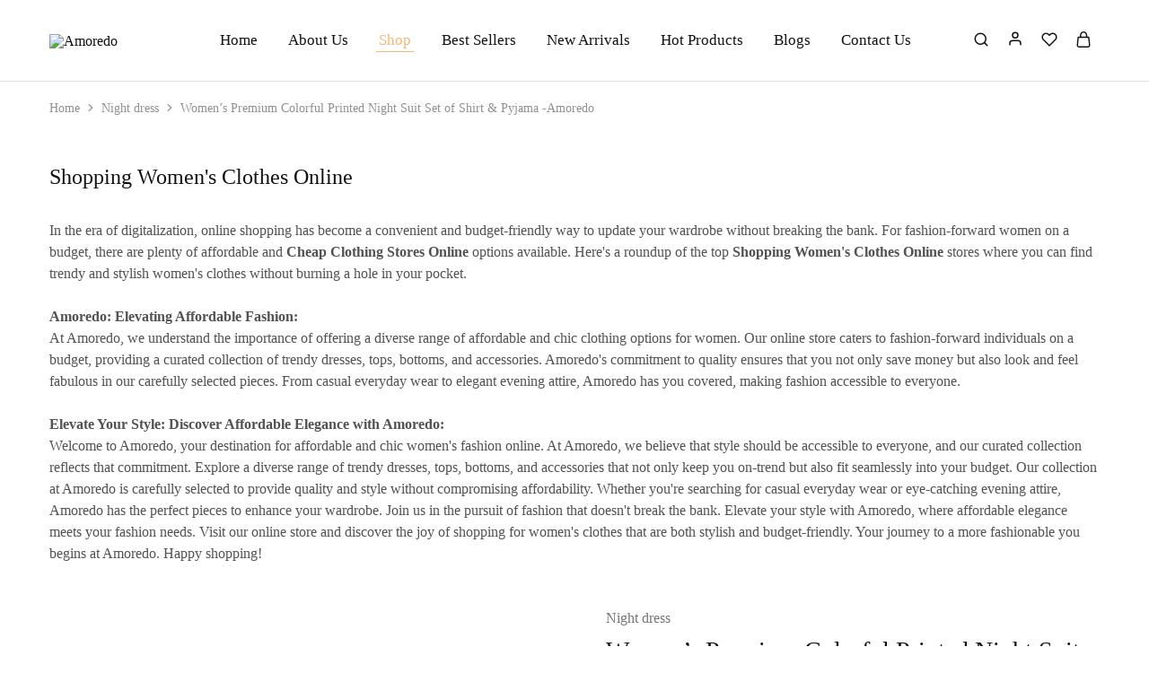

--- FILE ---
content_type: text/html; charset=UTF-8
request_url: https://amoredo.in/product/amoredo-womens-colorful-printed-night-suit-set-of-shirt-pyjama/
body_size: 51830
content:
<!doctype html>
<html lang="en-US" prefix="og: https://ogp.me/ns#">
<head>
    <meta charset="UTF-8">
    <meta name="viewport" content="width=device-width, initial-scale=1">
    <link rel="profile" href="https://gmpg.org/xfn/11">

	
<!-- Search Engine Optimization by Rank Math - https://rankmath.com/ -->
<title>Women&#039;s Premium Colorful Printed Night Suit Set of Shirt &amp; Pyjama -Amoredo - Amoredo</title>
<meta name="description" content="Care Instructions: Hand Wash Only Categories : Trousers &amp; Chinos Waist Type : Mid Waist Pattern : Brush Stroke Colors : Blue I Multicolor This night suit"/>
<meta name="robots" content="index, follow, max-snippet:-1, max-video-preview:-1, max-image-preview:large"/>
<link rel="canonical" href="https://amoredo.in/product/amoredo-womens-colorful-printed-night-suit-set-of-shirt-pyjama/" />
<meta property="og:locale" content="en_US" />
<meta property="og:type" content="product" />
<meta property="og:title" content="Women&#039;s Premium Colorful Printed Night Suit Set of Shirt &amp; Pyjama -Amoredo - Amoredo" />
<meta property="og:description" content="Care Instructions: Hand Wash Only Categories : Trousers &amp; Chinos Waist Type : Mid Waist Pattern : Brush Stroke Colors : Blue I Multicolor This night suit" />
<meta property="og:url" content="https://amoredo.in/product/amoredo-womens-colorful-printed-night-suit-set-of-shirt-pyjama/" />
<meta property="og:site_name" content="Amoredo" />
<meta property="og:updated_time" content="2023-09-21T13:11:02+05:30" />
<meta property="og:image" content="https://amoredo.in/wp-content/uploads/2023/07/1-54-scaled-1-732x1024.jpg" />
<meta property="og:image:secure_url" content="https://amoredo.in/wp-content/uploads/2023/07/1-54-scaled-1-732x1024.jpg" />
<meta property="og:image:width" content="640" />
<meta property="og:image:height" content="895" />
<meta property="og:image:alt" content="Women&#8217;s Premium Colorful Printed Night Suit Set of Shirt &#038; Pyjama -Amoredo" />
<meta property="og:image:type" content="image/jpeg" />
<meta property="product:availability" content="instock" />
<meta name="twitter:card" content="summary_large_image" />
<meta name="twitter:title" content="Women&#039;s Premium Colorful Printed Night Suit Set of Shirt &amp; Pyjama -Amoredo - Amoredo" />
<meta name="twitter:description" content="Care Instructions: Hand Wash Only Categories : Trousers &amp; Chinos Waist Type : Mid Waist Pattern : Brush Stroke Colors : Blue I Multicolor This night suit" />
<meta name="twitter:image" content="https://amoredo.in/wp-content/uploads/2023/07/1-54-scaled-1-732x1024.jpg" />
<meta name="twitter:label1" content="Price" />
<meta name="twitter:data1" content="&#8377;599.00" />
<meta name="twitter:label2" content="Availability" />
<meta name="twitter:data2" content="In stock" />
<script type="application/ld+json" class="rank-math-schema">{"@context":"https://schema.org","@graph":[{"@type":["ShoppingCenter","Organization"],"@id":"https://amoredo.in/#organization","name":"Amoredo","url":"https://amoredo.in","logo":{"@type":"ImageObject","@id":"https://amoredo.in/#logo","url":"https://amoredo.in/wp-content/uploads/2023/11/Untitled-design-26-1.png","contentUrl":"https://amoredo.in/wp-content/uploads/2023/11/Untitled-design-26-1.png","caption":"Amoredo","inLanguage":"en-US","width":"1563","height":"1563"},"openingHours":["Monday,Tuesday,Wednesday,Thursday,Friday,Saturday,Sunday 09:00-17:00"],"image":{"@id":"https://amoredo.in/#logo"}},{"@type":"WebSite","@id":"https://amoredo.in/#website","url":"https://amoredo.in","name":"Amoredo","publisher":{"@id":"https://amoredo.in/#organization"},"inLanguage":"en-US"},{"@type":"ImageObject","@id":"https://amoredo.in/wp-content/uploads/2023/07/1-54-scaled-1.jpg","url":"https://amoredo.in/wp-content/uploads/2023/07/1-54-scaled-1.jpg","width":"1829","height":"2560","inLanguage":"en-US"},{"@type":"ItemPage","@id":"https://amoredo.in/product/amoredo-womens-colorful-printed-night-suit-set-of-shirt-pyjama/#webpage","url":"https://amoredo.in/product/amoredo-womens-colorful-printed-night-suit-set-of-shirt-pyjama/","name":"Women&#039;s Premium Colorful Printed Night Suit Set of Shirt &amp; Pyjama -Amoredo - Amoredo","datePublished":"2023-07-10T17:50:27+05:30","dateModified":"2023-09-21T13:11:02+05:30","isPartOf":{"@id":"https://amoredo.in/#website"},"primaryImageOfPage":{"@id":"https://amoredo.in/wp-content/uploads/2023/07/1-54-scaled-1.jpg"},"inLanguage":"en-US"},{"@type":"Product","name":"Women's Premium Colorful Printed Night Suit Set of Shirt &amp; Pyjama -Amoredo - Amoredo","description":"Care Instructions: Hand Wash Only Categories : Trousers &amp; Chinos Waist Type : Mid Waist Pattern : Brush Stroke Colors : Blue I Multicolor This night suit for women is perfectly matched\u00a0 Fashionable comfy night Dress","sku":"AMRDSND1001_YELLOW PINK MULTI","category":"Night dress","mainEntityOfPage":{"@id":"https://amoredo.in/product/amoredo-womens-colorful-printed-night-suit-set-of-shirt-pyjama/#webpage"},"offers":{"@type":"Offer","price":"599.00","priceValidUntil":"2027-12-31","priceSpecification":{"price":"599.00","priceCurrency":"INR","valueAddedTaxIncluded":"true"},"priceCurrency":"INR","availability":"http://schema.org/InStock","seller":{"@type":"Organization","@id":"https://amoredo.in/","name":"Amoredo","url":"https://amoredo.in","logo":"https://amoredo.in/wp-content/uploads/2023/11/Untitled-design-26-1.png"},"url":"https://amoredo.in/product/amoredo-womens-colorful-printed-night-suit-set-of-shirt-pyjama/"},"@id":"https://amoredo.in/product/amoredo-womens-colorful-printed-night-suit-set-of-shirt-pyjama/#richSnippet","image":{"@id":"https://amoredo.in/wp-content/uploads/2023/07/1-54-scaled-1.jpg"}}]}</script>
<!-- /Rank Math WordPress SEO plugin -->

<link rel='dns-prefetch' href='//stats.wp.com' />
<link rel='dns-prefetch' href='//fonts.googleapis.com' />
<link rel="alternate" type="application/rss+xml" title="Amoredo &raquo; Feed" href="https://amoredo.in/feed/" />
<link rel="alternate" type="application/rss+xml" title="Amoredo &raquo; Comments Feed" href="https://amoredo.in/comments/feed/" />
<script type="text/javascript">
window._wpemojiSettings = {"baseUrl":"https:\/\/s.w.org\/images\/core\/emoji\/14.0.0\/72x72\/","ext":".png","svgUrl":"https:\/\/s.w.org\/images\/core\/emoji\/14.0.0\/svg\/","svgExt":".svg","source":{"concatemoji":"https:\/\/amoredo.in\/wp-includes\/js\/wp-emoji-release.min.js?ver=6.2.8"}};
/*! This file is auto-generated */
!function(e,a,t){var n,r,o,i=a.createElement("canvas"),p=i.getContext&&i.getContext("2d");function s(e,t){p.clearRect(0,0,i.width,i.height),p.fillText(e,0,0);e=i.toDataURL();return p.clearRect(0,0,i.width,i.height),p.fillText(t,0,0),e===i.toDataURL()}function c(e){var t=a.createElement("script");t.src=e,t.defer=t.type="text/javascript",a.getElementsByTagName("head")[0].appendChild(t)}for(o=Array("flag","emoji"),t.supports={everything:!0,everythingExceptFlag:!0},r=0;r<o.length;r++)t.supports[o[r]]=function(e){if(p&&p.fillText)switch(p.textBaseline="top",p.font="600 32px Arial",e){case"flag":return s("\ud83c\udff3\ufe0f\u200d\u26a7\ufe0f","\ud83c\udff3\ufe0f\u200b\u26a7\ufe0f")?!1:!s("\ud83c\uddfa\ud83c\uddf3","\ud83c\uddfa\u200b\ud83c\uddf3")&&!s("\ud83c\udff4\udb40\udc67\udb40\udc62\udb40\udc65\udb40\udc6e\udb40\udc67\udb40\udc7f","\ud83c\udff4\u200b\udb40\udc67\u200b\udb40\udc62\u200b\udb40\udc65\u200b\udb40\udc6e\u200b\udb40\udc67\u200b\udb40\udc7f");case"emoji":return!s("\ud83e\udef1\ud83c\udffb\u200d\ud83e\udef2\ud83c\udfff","\ud83e\udef1\ud83c\udffb\u200b\ud83e\udef2\ud83c\udfff")}return!1}(o[r]),t.supports.everything=t.supports.everything&&t.supports[o[r]],"flag"!==o[r]&&(t.supports.everythingExceptFlag=t.supports.everythingExceptFlag&&t.supports[o[r]]);t.supports.everythingExceptFlag=t.supports.everythingExceptFlag&&!t.supports.flag,t.DOMReady=!1,t.readyCallback=function(){t.DOMReady=!0},t.supports.everything||(n=function(){t.readyCallback()},a.addEventListener?(a.addEventListener("DOMContentLoaded",n,!1),e.addEventListener("load",n,!1)):(e.attachEvent("onload",n),a.attachEvent("onreadystatechange",function(){"complete"===a.readyState&&t.readyCallback()})),(e=t.source||{}).concatemoji?c(e.concatemoji):e.wpemoji&&e.twemoji&&(c(e.twemoji),c(e.wpemoji)))}(window,document,window._wpemojiSettings);
</script>
<style type="text/css">
img.wp-smiley,
img.emoji {
	display: inline !important;
	border: none !important;
	box-shadow: none !important;
	height: 1em !important;
	width: 1em !important;
	margin: 0 0.07em !important;
	vertical-align: -0.1em !important;
	background: none !important;
	padding: 0 !important;
}
</style>
	<link rel='stylesheet' id='premium-addons-css' href='https://amoredo.in/wp-content/plugins/premium-addons-for-elementor/assets/frontend/min-css/premium-addons.min.css?ver=4.10.6' type='text/css' media='all' />
<link rel='stylesheet' id='wp-block-library-css' href='https://amoredo.in/wp-includes/css/dist/block-library/style.min.css?ver=6.2.8' type='text/css' media='all' />
<style id='wp-block-library-theme-inline-css' type='text/css'>
.wp-block-audio figcaption{color:#555;font-size:13px;text-align:center}.is-dark-theme .wp-block-audio figcaption{color:hsla(0,0%,100%,.65)}.wp-block-audio{margin:0 0 1em}.wp-block-code{border:1px solid #ccc;border-radius:4px;font-family:Menlo,Consolas,monaco,monospace;padding:.8em 1em}.wp-block-embed figcaption{color:#555;font-size:13px;text-align:center}.is-dark-theme .wp-block-embed figcaption{color:hsla(0,0%,100%,.65)}.wp-block-embed{margin:0 0 1em}.blocks-gallery-caption{color:#555;font-size:13px;text-align:center}.is-dark-theme .blocks-gallery-caption{color:hsla(0,0%,100%,.65)}.wp-block-image figcaption{color:#555;font-size:13px;text-align:center}.is-dark-theme .wp-block-image figcaption{color:hsla(0,0%,100%,.65)}.wp-block-image{margin:0 0 1em}.wp-block-pullquote{border-bottom:4px solid;border-top:4px solid;color:currentColor;margin-bottom:1.75em}.wp-block-pullquote cite,.wp-block-pullquote footer,.wp-block-pullquote__citation{color:currentColor;font-size:.8125em;font-style:normal;text-transform:uppercase}.wp-block-quote{border-left:.25em solid;margin:0 0 1.75em;padding-left:1em}.wp-block-quote cite,.wp-block-quote footer{color:currentColor;font-size:.8125em;font-style:normal;position:relative}.wp-block-quote.has-text-align-right{border-left:none;border-right:.25em solid;padding-left:0;padding-right:1em}.wp-block-quote.has-text-align-center{border:none;padding-left:0}.wp-block-quote.is-large,.wp-block-quote.is-style-large,.wp-block-quote.is-style-plain{border:none}.wp-block-search .wp-block-search__label{font-weight:700}.wp-block-search__button{border:1px solid #ccc;padding:.375em .625em}:where(.wp-block-group.has-background){padding:1.25em 2.375em}.wp-block-separator.has-css-opacity{opacity:.4}.wp-block-separator{border:none;border-bottom:2px solid;margin-left:auto;margin-right:auto}.wp-block-separator.has-alpha-channel-opacity{opacity:1}.wp-block-separator:not(.is-style-wide):not(.is-style-dots){width:100px}.wp-block-separator.has-background:not(.is-style-dots){border-bottom:none;height:1px}.wp-block-separator.has-background:not(.is-style-wide):not(.is-style-dots){height:2px}.wp-block-table{margin:0 0 1em}.wp-block-table td,.wp-block-table th{word-break:normal}.wp-block-table figcaption{color:#555;font-size:13px;text-align:center}.is-dark-theme .wp-block-table figcaption{color:hsla(0,0%,100%,.65)}.wp-block-video figcaption{color:#555;font-size:13px;text-align:center}.is-dark-theme .wp-block-video figcaption{color:hsla(0,0%,100%,.65)}.wp-block-video{margin:0 0 1em}.wp-block-template-part.has-background{margin-bottom:0;margin-top:0;padding:1.25em 2.375em}
</style>
<link rel='stylesheet' id='wc-blocks-style-css' href='https://amoredo.in/wp-content/plugins/woocommerce/packages/woocommerce-blocks/build/wc-blocks.css?ver=10.6.5' type='text/css' media='all' />
<link rel='stylesheet' id='wc-blocks-style-active-filters-css' href='https://amoredo.in/wp-content/plugins/woocommerce/packages/woocommerce-blocks/build/active-filters.css?ver=10.6.5' type='text/css' media='all' />
<link rel='stylesheet' id='wc-blocks-style-add-to-cart-form-css' href='https://amoredo.in/wp-content/plugins/woocommerce/packages/woocommerce-blocks/build/add-to-cart-form.css?ver=10.6.5' type='text/css' media='all' />
<link rel='stylesheet' id='wc-blocks-packages-style-css' href='https://amoredo.in/wp-content/plugins/woocommerce/packages/woocommerce-blocks/build/packages-style.css?ver=10.6.5' type='text/css' media='all' />
<link rel='stylesheet' id='wc-blocks-style-all-products-css' href='https://amoredo.in/wp-content/plugins/woocommerce/packages/woocommerce-blocks/build/all-products.css?ver=10.6.5' type='text/css' media='all' />
<link rel='stylesheet' id='wc-blocks-style-all-reviews-css' href='https://amoredo.in/wp-content/plugins/woocommerce/packages/woocommerce-blocks/build/all-reviews.css?ver=10.6.5' type='text/css' media='all' />
<link rel='stylesheet' id='wc-blocks-style-attribute-filter-css' href='https://amoredo.in/wp-content/plugins/woocommerce/packages/woocommerce-blocks/build/attribute-filter.css?ver=10.6.5' type='text/css' media='all' />
<link rel='stylesheet' id='wc-blocks-style-breadcrumbs-css' href='https://amoredo.in/wp-content/plugins/woocommerce/packages/woocommerce-blocks/build/breadcrumbs.css?ver=10.6.5' type='text/css' media='all' />
<link rel='stylesheet' id='wc-blocks-style-catalog-sorting-css' href='https://amoredo.in/wp-content/plugins/woocommerce/packages/woocommerce-blocks/build/catalog-sorting.css?ver=10.6.5' type='text/css' media='all' />
<link rel='stylesheet' id='wc-blocks-style-customer-account-css' href='https://amoredo.in/wp-content/plugins/woocommerce/packages/woocommerce-blocks/build/customer-account.css?ver=10.6.5' type='text/css' media='all' />
<link rel='stylesheet' id='wc-blocks-style-featured-category-css' href='https://amoredo.in/wp-content/plugins/woocommerce/packages/woocommerce-blocks/build/featured-category.css?ver=10.6.5' type='text/css' media='all' />
<link rel='stylesheet' id='wc-blocks-style-featured-product-css' href='https://amoredo.in/wp-content/plugins/woocommerce/packages/woocommerce-blocks/build/featured-product.css?ver=10.6.5' type='text/css' media='all' />
<link rel='stylesheet' id='wc-blocks-style-mini-cart-css' href='https://amoredo.in/wp-content/plugins/woocommerce/packages/woocommerce-blocks/build/mini-cart.css?ver=10.6.5' type='text/css' media='all' />
<link rel='stylesheet' id='wc-blocks-style-price-filter-css' href='https://amoredo.in/wp-content/plugins/woocommerce/packages/woocommerce-blocks/build/price-filter.css?ver=10.6.5' type='text/css' media='all' />
<link rel='stylesheet' id='wc-blocks-style-product-add-to-cart-css' href='https://amoredo.in/wp-content/plugins/woocommerce/packages/woocommerce-blocks/build/product-add-to-cart.css?ver=10.6.5' type='text/css' media='all' />
<link rel='stylesheet' id='wc-blocks-style-product-button-css' href='https://amoredo.in/wp-content/plugins/woocommerce/packages/woocommerce-blocks/build/product-button.css?ver=10.6.5' type='text/css' media='all' />
<link rel='stylesheet' id='wc-blocks-style-product-categories-css' href='https://amoredo.in/wp-content/plugins/woocommerce/packages/woocommerce-blocks/build/product-categories.css?ver=10.6.5' type='text/css' media='all' />
<link rel='stylesheet' id='wc-blocks-style-product-image-css' href='https://amoredo.in/wp-content/plugins/woocommerce/packages/woocommerce-blocks/build/product-image.css?ver=10.6.5' type='text/css' media='all' />
<link rel='stylesheet' id='wc-blocks-style-product-image-gallery-css' href='https://amoredo.in/wp-content/plugins/woocommerce/packages/woocommerce-blocks/build/product-image-gallery.css?ver=10.6.5' type='text/css' media='all' />
<link rel='stylesheet' id='wc-blocks-style-product-query-css' href='https://amoredo.in/wp-content/plugins/woocommerce/packages/woocommerce-blocks/build/product-query.css?ver=10.6.5' type='text/css' media='all' />
<link rel='stylesheet' id='wc-blocks-style-product-results-count-css' href='https://amoredo.in/wp-content/plugins/woocommerce/packages/woocommerce-blocks/build/product-results-count.css?ver=10.6.5' type='text/css' media='all' />
<link rel='stylesheet' id='wc-blocks-style-product-reviews-css' href='https://amoredo.in/wp-content/plugins/woocommerce/packages/woocommerce-blocks/build/product-reviews.css?ver=10.6.5' type='text/css' media='all' />
<link rel='stylesheet' id='wc-blocks-style-product-sale-badge-css' href='https://amoredo.in/wp-content/plugins/woocommerce/packages/woocommerce-blocks/build/product-sale-badge.css?ver=10.6.5' type='text/css' media='all' />
<link rel='stylesheet' id='wc-blocks-style-product-search-css' href='https://amoredo.in/wp-content/plugins/woocommerce/packages/woocommerce-blocks/build/product-search.css?ver=10.6.5' type='text/css' media='all' />
<link rel='stylesheet' id='wc-blocks-style-product-sku-css' href='https://amoredo.in/wp-content/plugins/woocommerce/packages/woocommerce-blocks/build/product-sku.css?ver=10.6.5' type='text/css' media='all' />
<link rel='stylesheet' id='wc-blocks-style-product-stock-indicator-css' href='https://amoredo.in/wp-content/plugins/woocommerce/packages/woocommerce-blocks/build/product-stock-indicator.css?ver=10.6.5' type='text/css' media='all' />
<link rel='stylesheet' id='wc-blocks-style-product-summary-css' href='https://amoredo.in/wp-content/plugins/woocommerce/packages/woocommerce-blocks/build/product-summary.css?ver=10.6.5' type='text/css' media='all' />
<link rel='stylesheet' id='wc-blocks-style-product-title-css' href='https://amoredo.in/wp-content/plugins/woocommerce/packages/woocommerce-blocks/build/product-title.css?ver=10.6.5' type='text/css' media='all' />
<link rel='stylesheet' id='wc-blocks-style-rating-filter-css' href='https://amoredo.in/wp-content/plugins/woocommerce/packages/woocommerce-blocks/build/rating-filter.css?ver=10.6.5' type='text/css' media='all' />
<link rel='stylesheet' id='wc-blocks-style-reviews-by-category-css' href='https://amoredo.in/wp-content/plugins/woocommerce/packages/woocommerce-blocks/build/reviews-by-category.css?ver=10.6.5' type='text/css' media='all' />
<link rel='stylesheet' id='wc-blocks-style-reviews-by-product-css' href='https://amoredo.in/wp-content/plugins/woocommerce/packages/woocommerce-blocks/build/reviews-by-product.css?ver=10.6.5' type='text/css' media='all' />
<link rel='stylesheet' id='wc-blocks-style-product-details-css' href='https://amoredo.in/wp-content/plugins/woocommerce/packages/woocommerce-blocks/build/product-details.css?ver=10.6.5' type='text/css' media='all' />
<link rel='stylesheet' id='wc-blocks-style-single-product-css' href='https://amoredo.in/wp-content/plugins/woocommerce/packages/woocommerce-blocks/build/single-product.css?ver=10.6.5' type='text/css' media='all' />
<link rel='stylesheet' id='wc-blocks-style-stock-filter-css' href='https://amoredo.in/wp-content/plugins/woocommerce/packages/woocommerce-blocks/build/stock-filter.css?ver=10.6.5' type='text/css' media='all' />
<link rel='stylesheet' id='wc-blocks-style-cart-css' href='https://amoredo.in/wp-content/plugins/woocommerce/packages/woocommerce-blocks/build/cart.css?ver=10.6.5' type='text/css' media='all' />
<link rel='stylesheet' id='wc-blocks-style-checkout-css' href='https://amoredo.in/wp-content/plugins/woocommerce/packages/woocommerce-blocks/build/checkout.css?ver=10.6.5' type='text/css' media='all' />
<link rel='stylesheet' id='wc-blocks-style-mini-cart-contents-css' href='https://amoredo.in/wp-content/plugins/woocommerce/packages/woocommerce-blocks/build/mini-cart-contents.css?ver=10.6.5' type='text/css' media='all' />
<link rel='stylesheet' id='classic-theme-styles-css' href='https://amoredo.in/wp-includes/css/classic-themes.min.css?ver=6.2.8' type='text/css' media='all' />
<style id='global-styles-inline-css' type='text/css'>
body{--wp--preset--color--black: #000000;--wp--preset--color--cyan-bluish-gray: #abb8c3;--wp--preset--color--white: #ffffff;--wp--preset--color--pale-pink: #f78da7;--wp--preset--color--vivid-red: #cf2e2e;--wp--preset--color--luminous-vivid-orange: #ff6900;--wp--preset--color--luminous-vivid-amber: #fcb900;--wp--preset--color--light-green-cyan: #7bdcb5;--wp--preset--color--vivid-green-cyan: #00d084;--wp--preset--color--pale-cyan-blue: #8ed1fc;--wp--preset--color--vivid-cyan-blue: #0693e3;--wp--preset--color--vivid-purple: #9b51e0;--wp--preset--gradient--vivid-cyan-blue-to-vivid-purple: linear-gradient(135deg,rgba(6,147,227,1) 0%,rgb(155,81,224) 100%);--wp--preset--gradient--light-green-cyan-to-vivid-green-cyan: linear-gradient(135deg,rgb(122,220,180) 0%,rgb(0,208,130) 100%);--wp--preset--gradient--luminous-vivid-amber-to-luminous-vivid-orange: linear-gradient(135deg,rgba(252,185,0,1) 0%,rgba(255,105,0,1) 100%);--wp--preset--gradient--luminous-vivid-orange-to-vivid-red: linear-gradient(135deg,rgba(255,105,0,1) 0%,rgb(207,46,46) 100%);--wp--preset--gradient--very-light-gray-to-cyan-bluish-gray: linear-gradient(135deg,rgb(238,238,238) 0%,rgb(169,184,195) 100%);--wp--preset--gradient--cool-to-warm-spectrum: linear-gradient(135deg,rgb(74,234,220) 0%,rgb(151,120,209) 20%,rgb(207,42,186) 40%,rgb(238,44,130) 60%,rgb(251,105,98) 80%,rgb(254,248,76) 100%);--wp--preset--gradient--blush-light-purple: linear-gradient(135deg,rgb(255,206,236) 0%,rgb(152,150,240) 100%);--wp--preset--gradient--blush-bordeaux: linear-gradient(135deg,rgb(254,205,165) 0%,rgb(254,45,45) 50%,rgb(107,0,62) 100%);--wp--preset--gradient--luminous-dusk: linear-gradient(135deg,rgb(255,203,112) 0%,rgb(199,81,192) 50%,rgb(65,88,208) 100%);--wp--preset--gradient--pale-ocean: linear-gradient(135deg,rgb(255,245,203) 0%,rgb(182,227,212) 50%,rgb(51,167,181) 100%);--wp--preset--gradient--electric-grass: linear-gradient(135deg,rgb(202,248,128) 0%,rgb(113,206,126) 100%);--wp--preset--gradient--midnight: linear-gradient(135deg,rgb(2,3,129) 0%,rgb(40,116,252) 100%);--wp--preset--duotone--dark-grayscale: url('#wp-duotone-dark-grayscale');--wp--preset--duotone--grayscale: url('#wp-duotone-grayscale');--wp--preset--duotone--purple-yellow: url('#wp-duotone-purple-yellow');--wp--preset--duotone--blue-red: url('#wp-duotone-blue-red');--wp--preset--duotone--midnight: url('#wp-duotone-midnight');--wp--preset--duotone--magenta-yellow: url('#wp-duotone-magenta-yellow');--wp--preset--duotone--purple-green: url('#wp-duotone-purple-green');--wp--preset--duotone--blue-orange: url('#wp-duotone-blue-orange');--wp--preset--font-size--small: 13px;--wp--preset--font-size--medium: 20px;--wp--preset--font-size--large: 36px;--wp--preset--font-size--x-large: 42px;--wp--preset--spacing--20: 0.44rem;--wp--preset--spacing--30: 0.67rem;--wp--preset--spacing--40: 1rem;--wp--preset--spacing--50: 1.5rem;--wp--preset--spacing--60: 2.25rem;--wp--preset--spacing--70: 3.38rem;--wp--preset--spacing--80: 5.06rem;--wp--preset--shadow--natural: 6px 6px 9px rgba(0, 0, 0, 0.2);--wp--preset--shadow--deep: 12px 12px 50px rgba(0, 0, 0, 0.4);--wp--preset--shadow--sharp: 6px 6px 0px rgba(0, 0, 0, 0.2);--wp--preset--shadow--outlined: 6px 6px 0px -3px rgba(255, 255, 255, 1), 6px 6px rgba(0, 0, 0, 1);--wp--preset--shadow--crisp: 6px 6px 0px rgba(0, 0, 0, 1);}:where(.is-layout-flex){gap: 0.5em;}body .is-layout-flow > .alignleft{float: left;margin-inline-start: 0;margin-inline-end: 2em;}body .is-layout-flow > .alignright{float: right;margin-inline-start: 2em;margin-inline-end: 0;}body .is-layout-flow > .aligncenter{margin-left: auto !important;margin-right: auto !important;}body .is-layout-constrained > .alignleft{float: left;margin-inline-start: 0;margin-inline-end: 2em;}body .is-layout-constrained > .alignright{float: right;margin-inline-start: 2em;margin-inline-end: 0;}body .is-layout-constrained > .aligncenter{margin-left: auto !important;margin-right: auto !important;}body .is-layout-constrained > :where(:not(.alignleft):not(.alignright):not(.alignfull)){max-width: var(--wp--style--global--content-size);margin-left: auto !important;margin-right: auto !important;}body .is-layout-constrained > .alignwide{max-width: var(--wp--style--global--wide-size);}body .is-layout-flex{display: flex;}body .is-layout-flex{flex-wrap: wrap;align-items: center;}body .is-layout-flex > *{margin: 0;}:where(.wp-block-columns.is-layout-flex){gap: 2em;}.has-black-color{color: var(--wp--preset--color--black) !important;}.has-cyan-bluish-gray-color{color: var(--wp--preset--color--cyan-bluish-gray) !important;}.has-white-color{color: var(--wp--preset--color--white) !important;}.has-pale-pink-color{color: var(--wp--preset--color--pale-pink) !important;}.has-vivid-red-color{color: var(--wp--preset--color--vivid-red) !important;}.has-luminous-vivid-orange-color{color: var(--wp--preset--color--luminous-vivid-orange) !important;}.has-luminous-vivid-amber-color{color: var(--wp--preset--color--luminous-vivid-amber) !important;}.has-light-green-cyan-color{color: var(--wp--preset--color--light-green-cyan) !important;}.has-vivid-green-cyan-color{color: var(--wp--preset--color--vivid-green-cyan) !important;}.has-pale-cyan-blue-color{color: var(--wp--preset--color--pale-cyan-blue) !important;}.has-vivid-cyan-blue-color{color: var(--wp--preset--color--vivid-cyan-blue) !important;}.has-vivid-purple-color{color: var(--wp--preset--color--vivid-purple) !important;}.has-black-background-color{background-color: var(--wp--preset--color--black) !important;}.has-cyan-bluish-gray-background-color{background-color: var(--wp--preset--color--cyan-bluish-gray) !important;}.has-white-background-color{background-color: var(--wp--preset--color--white) !important;}.has-pale-pink-background-color{background-color: var(--wp--preset--color--pale-pink) !important;}.has-vivid-red-background-color{background-color: var(--wp--preset--color--vivid-red) !important;}.has-luminous-vivid-orange-background-color{background-color: var(--wp--preset--color--luminous-vivid-orange) !important;}.has-luminous-vivid-amber-background-color{background-color: var(--wp--preset--color--luminous-vivid-amber) !important;}.has-light-green-cyan-background-color{background-color: var(--wp--preset--color--light-green-cyan) !important;}.has-vivid-green-cyan-background-color{background-color: var(--wp--preset--color--vivid-green-cyan) !important;}.has-pale-cyan-blue-background-color{background-color: var(--wp--preset--color--pale-cyan-blue) !important;}.has-vivid-cyan-blue-background-color{background-color: var(--wp--preset--color--vivid-cyan-blue) !important;}.has-vivid-purple-background-color{background-color: var(--wp--preset--color--vivid-purple) !important;}.has-black-border-color{border-color: var(--wp--preset--color--black) !important;}.has-cyan-bluish-gray-border-color{border-color: var(--wp--preset--color--cyan-bluish-gray) !important;}.has-white-border-color{border-color: var(--wp--preset--color--white) !important;}.has-pale-pink-border-color{border-color: var(--wp--preset--color--pale-pink) !important;}.has-vivid-red-border-color{border-color: var(--wp--preset--color--vivid-red) !important;}.has-luminous-vivid-orange-border-color{border-color: var(--wp--preset--color--luminous-vivid-orange) !important;}.has-luminous-vivid-amber-border-color{border-color: var(--wp--preset--color--luminous-vivid-amber) !important;}.has-light-green-cyan-border-color{border-color: var(--wp--preset--color--light-green-cyan) !important;}.has-vivid-green-cyan-border-color{border-color: var(--wp--preset--color--vivid-green-cyan) !important;}.has-pale-cyan-blue-border-color{border-color: var(--wp--preset--color--pale-cyan-blue) !important;}.has-vivid-cyan-blue-border-color{border-color: var(--wp--preset--color--vivid-cyan-blue) !important;}.has-vivid-purple-border-color{border-color: var(--wp--preset--color--vivid-purple) !important;}.has-vivid-cyan-blue-to-vivid-purple-gradient-background{background: var(--wp--preset--gradient--vivid-cyan-blue-to-vivid-purple) !important;}.has-light-green-cyan-to-vivid-green-cyan-gradient-background{background: var(--wp--preset--gradient--light-green-cyan-to-vivid-green-cyan) !important;}.has-luminous-vivid-amber-to-luminous-vivid-orange-gradient-background{background: var(--wp--preset--gradient--luminous-vivid-amber-to-luminous-vivid-orange) !important;}.has-luminous-vivid-orange-to-vivid-red-gradient-background{background: var(--wp--preset--gradient--luminous-vivid-orange-to-vivid-red) !important;}.has-very-light-gray-to-cyan-bluish-gray-gradient-background{background: var(--wp--preset--gradient--very-light-gray-to-cyan-bluish-gray) !important;}.has-cool-to-warm-spectrum-gradient-background{background: var(--wp--preset--gradient--cool-to-warm-spectrum) !important;}.has-blush-light-purple-gradient-background{background: var(--wp--preset--gradient--blush-light-purple) !important;}.has-blush-bordeaux-gradient-background{background: var(--wp--preset--gradient--blush-bordeaux) !important;}.has-luminous-dusk-gradient-background{background: var(--wp--preset--gradient--luminous-dusk) !important;}.has-pale-ocean-gradient-background{background: var(--wp--preset--gradient--pale-ocean) !important;}.has-electric-grass-gradient-background{background: var(--wp--preset--gradient--electric-grass) !important;}.has-midnight-gradient-background{background: var(--wp--preset--gradient--midnight) !important;}.has-small-font-size{font-size: var(--wp--preset--font-size--small) !important;}.has-medium-font-size{font-size: var(--wp--preset--font-size--medium) !important;}.has-large-font-size{font-size: var(--wp--preset--font-size--large) !important;}.has-x-large-font-size{font-size: var(--wp--preset--font-size--x-large) !important;}
.wp-block-navigation a:where(:not(.wp-element-button)){color: inherit;}
:where(.wp-block-columns.is-layout-flex){gap: 2em;}
.wp-block-pullquote{font-size: 1.5em;line-height: 1.6;}
</style>
<link rel='stylesheet' id='contact-form-7-css' href='https://amoredo.in/wp-content/plugins/contact-form-7/includes/css/styles.css?ver=5.8' type='text/css' media='all' />
<link rel='stylesheet' id='photoswipe-css' href='https://amoredo.in/wp-content/plugins/woocommerce/assets/css/photoswipe/photoswipe.min.css?ver=8.0.2' type='text/css' media='all' />
<link rel='stylesheet' id='photoswipe-default-skin-css' href='https://amoredo.in/wp-content/plugins/woocommerce/assets/css/photoswipe/default-skin/default-skin.min.css?ver=8.0.2' type='text/css' media='all' />
<style id='woocommerce-inline-inline-css' type='text/css'>
.woocommerce form .form-row .required { visibility: visible; }
</style>
<link rel='stylesheet' id='wcboost-products-compare-css' href='https://amoredo.in/wp-content/plugins/wcboost-products-compare/assets/css/compare.css?ver=1.0.2' type='text/css' media='all' />
<link rel='stylesheet' id='wcboost-variation-swatches-css' href='https://amoredo.in/wp-content/plugins/wcboost-variation-swatches/assets/css/frontend.css?ver=1.0.14' type='text/css' media='all' />
<style id='wcboost-variation-swatches-inline-css' type='text/css'>
.wcboost-variation-swatches__item { width: 30px; height: 30px; line-height: 30px; }.wcboost-variation-swatches--round.wcboost-variation-swatches--button .wcboost-variation-swatches__item {border-radius: 15px}
</style>
<link rel='stylesheet' id='wcboost-wishlist-css' href='https://amoredo.in/wp-content/plugins/wcboost-wishlist/assets/css/wishlist.css?ver=1.0.8' type='text/css' media='all' />
<link rel='stylesheet' id='elementor-icons-css' href='https://amoredo.in/wp-content/plugins/elementor/assets/lib/eicons/css/elementor-icons.min.css?ver=5.21.0' type='text/css' media='all' />
<link rel='stylesheet' id='elementor-frontend-css' href='https://amoredo.in/wp-content/plugins/elementor/assets/css/frontend-lite.min.css?ver=3.15.3' type='text/css' media='all' />
<link rel='stylesheet' id='swiper-css' href='https://amoredo.in/wp-content/plugins/elementor/assets/lib/swiper/v8/css/swiper.min.css?ver=8.4.5' type='text/css' media='all' />
<link rel='stylesheet' id='elementor-post-8-css' href='https://amoredo.in/wp-content/uploads/elementor/css/post-8.css?ver=1692959523' type='text/css' media='all' />
<link rel='stylesheet' id='elementor-global-css' href='https://amoredo.in/wp-content/uploads/elementor/css/global.css?ver=1692959524' type='text/css' media='all' />
<link rel='stylesheet' id='razzi-deals-css' href='https://amoredo.in/wp-content/plugins/razzi-addons/modules/product-deals/assets/deals.css?ver=1.0.0' type='text/css' media='all' />
<link rel='stylesheet' id='razzi-size-guide-content-css' href='https://amoredo.in/wp-content/plugins/razzi-addons/modules/size-guide/assets/css/size-guide.css?ver=1.0' type='text/css' media='all' />
<link rel='stylesheet' id='razzi-free-shipping-bar-css' href='https://amoredo.in/wp-content/plugins/razzi-addons/modules/free-shipping-bar/assets/free-shipping-bar.css?ver=1.0.0' type='text/css' media='all' />
<link rel='stylesheet' id='razzi-product-bought-together-css' href='https://amoredo.in/wp-content/plugins/razzi-addons/modules/product-bought-together/assets/product-bought-together.css?ver=1.0.0' type='text/css' media='all' />
<link rel='stylesheet' id='razzi-fonts-css' href='https://fonts.googleapis.com/css?family=Jost%3A200%2C300%2C400%2C500%2C600%2C700%2C800&#038;subset=latin%2Clatin-ext&#038;ver=20200928' type='text/css' media='all' />
<link rel='stylesheet' id='razzi-css' href='https://amoredo.in/wp-content/themes/razzi/style.css?ver=20230712' type='text/css' media='all' />
<style id='razzi-inline-css' type='text/css'>
.site-header .logo .logo-image { width: 120px; }.header-mobile { height: 84px; }@media (min-width: 767px) {#campaign-bar { height: 50px;}}.header-sticky.woocommerce-cart .cart-collaterals { top: 140px; }.header-sticky.woocommerce-cart.admin-bar .cart-collaterals { top: 172px; }.header-sticky.single-product div.product.layout-v5 .entry-summary { top: 120px; }.header-sticky.single-product.admin-bar div.product.layout-v5 .entry-summary { top: 152px; }.razzi-boxed-layout  {}#page-header.page-header--layout-1 .page-header__title { padding-top: 50px; }#page-header.page-header--layout-2 { padding-top: 50px; }#page-header.page-header--layout-1 .page-header__title { padding-bottom: 50px; }#page-header.page-header--layout-2 { padding-bottom: 50px; }.footer-branding .logo-image {  }.site-footer .newsletter-title, .site-footer .widget-title, .site-footer .logo .logo-text { --rz-color-lighter: #f0b67b }.site-footer { --rz-text-color-gray: #000000 }.site-footer { --rz-text-color-hover: #f0b67b }.site-footer { background-color: #fff8f0 }.footer-newsletter { --rz-footer-newsletter-top-spacing: 110px }.footer-newsletter { --rz-footer-newsletter-bottom-spacing: 41px }.footer-extra { --rz-footer-extra-top-spacing: 105px }.footer-extra { --rz-footer-extra-bottom-spacing: 112px }.footer-widgets { --rz-footer-widget-top-spacing: 64px }.footer-widgets { --rz-footer-widget-bottom-spacing: 64px }.footer-links { --rz-footer-links-top-spacing: 64px }.footer-links { --rz-footer-links-bottom-spacing: 64px }.footer-main { --rz-footer-main-top-spacing: 22px }.footer-main { --rz-footer-main-bottom-spacing: 22px }body {--rz-color-primary:#f0b67b;--rz-color-hover-primary:#f0b67b; --rz-background-color-primary:#f0b67b;--rz-border-color-primary:#f0b67b}body{--rz-font-family-primary: Quicksand;font-weight: 500;}h1, .h1{font-family: Quicksand;}h2, .h2{font-family: Quicksand;}h3, .h3{font-family: Quicksand;}h4, .h4{font-family: Quicksand;}h5, .h5{font-family: Quicksand;}h6, .h6{font-family: Quicksand;}.main-navigation a, .hamburger-navigation a{font-family: Quicksand;font-size: 16.5px;}.main-navigation li li a, .hamburger-navigation ul ul a{font-family: Quicksand;}.page-header__title{font-family: Quicksand;}.blog .page-header__title{font-family: Quicksand;}.hentry .entry-title a{font-family: Quicksand;}.blog-wrapper .entry-content{font-family: Quicksand;}.widget-title{font-family: Quicksand;font-size: 15px;font-weight: 500;}.footer-extra{font-family: Quicksand;}.footer-widgets{font-family: Quicksand;}.footer-main{font-family: Quicksand;font-size: 16px;}@media (max-width: 767px){.site-header .mobile-logo .logo-image { width: 120px;height: auto; }.menu-mobile-panel-content .mobile-logo .logo-image {  } }@media (max-width: 767px){ }@media (max-width: 767px){ }
</style>
<link rel='stylesheet' id='select2-css' href='https://amoredo.in/wp-content/plugins/woocommerce/assets/css/select2.css?ver=8.0.2' type='text/css' media='all' />
<link rel='stylesheet' id='razzi-woocommerce-style-css' href='https://amoredo.in/wp-content/themes/razzi/woocommerce.css?ver=20220610' type='text/css' media='all' />
<style id='razzi-woocommerce-style-inline-css' type='text/css'>
.catalog-page-header--layout-2 {--rz-color-dark: #34251f}.catalog-page-header--layout-2 .site-breadcrumb {color: #34251f}.razzi-catalog-page .catalog-page-header--layout-1 .page-header__title {padding-top: 80px}.razzi-catalog-page .catalog-page-header--layout-2 {padding-top: 80px}.razzi-catalog-page .catalog-page-header--layout-1 .page-header__title {padding-bottom: 80px}.razzi-catalog-page .catalog-page-header--layout-2 {padding-bottom: 80px}
</style>
<link rel='stylesheet' id='google-fonts-1-css' href='https://fonts.googleapis.com/css?family=Roboto%3A100%2C100italic%2C200%2C200italic%2C300%2C300italic%2C400%2C400italic%2C500%2C500italic%2C600%2C600italic%2C700%2C700italic%2C800%2C800italic%2C900%2C900italic%7CRoboto+Slab%3A100%2C100italic%2C200%2C200italic%2C300%2C300italic%2C400%2C400italic%2C500%2C500italic%2C600%2C600italic%2C700%2C700italic%2C800%2C800italic%2C900%2C900italic&#038;display=swap&#038;ver=6.2.8' type='text/css' media='all' />
<link rel="preconnect" href="https://fonts.gstatic.com/" crossorigin><script type="text/template" id="tmpl-variation-template">
	<div class="woocommerce-variation-description">{{{ data.variation.variation_description }}}</div>
	<div class="woocommerce-variation-price">{{{ data.variation.price_html }}}</div>
	<div class="woocommerce-variation-availability">{{{ data.variation.availability_html }}}</div>
</script>
<script type="text/template" id="tmpl-unavailable-variation-template">
	<p>Sorry, this product is unavailable. Please choose a different combination.</p>
</script>
<script type='text/javascript' src='https://amoredo.in/wp-includes/js/dist/vendor/wp-polyfill-inert.min.js?ver=3.1.2' id='wp-polyfill-inert-js'></script>
<script type='text/javascript' src='https://amoredo.in/wp-includes/js/dist/vendor/regenerator-runtime.min.js?ver=0.13.11' id='regenerator-runtime-js'></script>
<script type='text/javascript' src='https://amoredo.in/wp-includes/js/dist/vendor/wp-polyfill.min.js?ver=3.15.0' id='wp-polyfill-js'></script>
<script type='text/javascript' src='https://amoredo.in/wp-includes/js/dist/hooks.min.js?ver=4169d3cf8e8d95a3d6d5' id='wp-hooks-js'></script>
<script type='text/javascript' src='https://stats.wp.com/w.js?ver=202604' id='woo-tracks-js'></script>
<script type='text/javascript' src='https://amoredo.in/wp-includes/js/jquery/jquery.min.js?ver=3.6.4' id='jquery-core-js'></script>
<script type='text/javascript' src='https://amoredo.in/wp-includes/js/jquery/jquery-migrate.min.js?ver=3.4.0' id='jquery-migrate-js'></script>
<script type='text/javascript' src='https://amoredo.in/wp-content/plugins/razzi-addons/modules/buy-now/assets/buy-now.js?ver=6.2.8' id='razzi-buy-now-script-js'></script>
<script type='text/javascript' src='https://amoredo.in/wp-content/plugins/razzi-addons/modules/product-deals/assets/deals.js?ver=1.0.0' id='razzi-deals-js-js'></script>
<script type='text/javascript' src='https://amoredo.in/wp-content/plugins/razzi-addons/modules/size-guide/assets/js/size-guide-tab.js?ver=6.2.8' id='razzi-size-guide-content-js'></script>
<script type='text/javascript' id='razzi-product-bought-together-js-extra'>
/* <![CDATA[ */
var razziFbt = {"currency_pos":"left","currency_symbol":"\u20b9","thousand_sep":",","decimal_sep":".","price_decimals":"2","alert":"Please select a purchasable variation for [name] before adding this product to the cart."};
/* ]]> */
</script>
<script type='text/javascript' src='https://amoredo.in/wp-content/plugins/razzi-addons/modules/product-bought-together/assets/product-bought-together.js?ver=1.0.0' id='razzi-product-bought-together-js'></script>
<!--[if lt IE 9]>
<script type='text/javascript' src='https://amoredo.in/wp-content/themes/razzi/assets/js/plugins/html5shiv.min.js?ver=3.7.2' id='html5shiv-js'></script>
<![endif]-->
<!--[if lt IE 9]>
<script type='text/javascript' src='https://amoredo.in/wp-content/themes/razzi/assets/js/plugins/respond.min.js?ver=1.4.2' id='respond-js'></script>
<![endif]-->
<link rel="https://api.w.org/" href="https://amoredo.in/wp-json/" /><link rel="alternate" type="application/json" href="https://amoredo.in/wp-json/wp/v2/product/952" /><link rel="EditURI" type="application/rsd+xml" title="RSD" href="https://amoredo.in/xmlrpc.php?rsd" />
<link rel="wlwmanifest" type="application/wlwmanifest+xml" href="https://amoredo.in/wp-includes/wlwmanifest.xml" />
<meta name="generator" content="WordPress 6.2.8" />
<link rel='shortlink' href='https://amoredo.in/?p=952' />
<link rel="alternate" type="application/json+oembed" href="https://amoredo.in/wp-json/oembed/1.0/embed?url=https%3A%2F%2Famoredo.in%2Fproduct%2Famoredo-womens-colorful-printed-night-suit-set-of-shirt-pyjama%2F" />
<link rel="alternate" type="text/xml+oembed" href="https://amoredo.in/wp-json/oembed/1.0/embed?url=https%3A%2F%2Famoredo.in%2Fproduct%2Famoredo-womens-colorful-printed-night-suit-set-of-shirt-pyjama%2F&#038;format=xml" />
<!-- Google tag (gtag.js) -->
<script async src="https://www.googletagmanager.com/gtag/js?id=G-05S9G76K0W"></script>
<script>
  window.dataLayer = window.dataLayer || [];
  function gtag(){dataLayer.push(arguments);}
  gtag('js', new Date());

  gtag('config', 'G-05S9G76K0W');
</script>
	<noscript><style>.woocommerce-product-gallery{ opacity: 1 !important; }</style></noscript>
	<meta name="generator" content="Elementor 3.15.3; features: e_dom_optimization, e_optimized_assets_loading, e_optimized_css_loading, additional_custom_breakpoints; settings: css_print_method-external, google_font-enabled, font_display-swap">
<link rel="icon" href="https://amoredo.in/wp-content/uploads/2023/07/WhatsApp_Image_2023-07-07_at_2.25-1-1-1-1-150x150.png" sizes="32x32" />
<link rel="icon" href="https://amoredo.in/wp-content/uploads/2023/07/WhatsApp_Image_2023-07-07_at_2.25-1-1-1-1.png" sizes="192x192" />
<link rel="apple-touch-icon" href="https://amoredo.in/wp-content/uploads/2023/07/WhatsApp_Image_2023-07-07_at_2.25-1-1-1-1.png" />
<meta name="msapplication-TileImage" content="https://amoredo.in/wp-content/uploads/2023/07/WhatsApp_Image_2023-07-07_at_2.25-1-1-1-1.png" />
		<style type="text/css" id="wp-custom-css">
			/**header**/
header#site-header {
    z-index: 999!important;
    background-color: #ff000000!important;
}
input#shiprocket_pincode_check {
    display: none;
}
button#check_pincode {
    display: none;
}
.single-product div.product.product-type-variable form.cart {
    margin-top: 20px;
}
.razzi-history-products {
    margin-bottom: 60px;
}
.single-product div.product .product_meta {
    margin: 20px 0 0 0;
}
.footer-widgets-area-3.footer-widgets-area.col-flex.col-flex-xs-12.col-flex-sm-6.col-flex-md-3 {
    padding-left: 20px!important;
    padding-right: 80px! important;
}
/**image div for section title**/
img.image1 {
    vertical-align: middle!important;
}
/**home category**/
.razzi-products-tabs ul.tabs li a:hover, .razzi-products-tabs ul.tabs li a.active {
    color: #ffffff!important;
    background-color: #f0b67b!important;
    padding: 5px 15px!important;
	animation:none!important;
}
.elementor-1209 .elementor-element.elementor-element-75e2189 .razzi-products-tabs ul.tabs li a {
    font-family: "Quicksand", Sans-serif;
    font-size: 17px;
    padding: 5px 15px!important;
}
.elementor-1209 .elementor-element.elementor-element-4798647 .razzi-products-tabs .tabs-header {
    display: none!important;
}
.razzi-swiper-slider-elementor .rz-swiper-button {
    font-size: 30px;
    background-color: #F0B67B!important;
    width: 40px;
    height: 40px;
    border-radius: 60px!important;
}
/**sticky header**/
.header-main.header-contents.hidden-xs.hidden-sm.has-center.menu-center {
    background: white!important;
}
/**footer**/
h3.wp-block-heading {
    font-family: 'QUICKSAND'!important;
    font-size: 24px!important;
    color: #F0B67B!important;
    font-weight: 500!important;
}
.footer-widgets {
    --rz-footer-widget-border-color: #f0b67b00!important;
}
.footer-main {
    --rz-footer-main-border-color: #f0b67b63!important;
}
.footer-widgets-area-2.footer-widgets-area.col-flex.col-flex-xs-12.col-flex-sm-6.col-flex-md-3 {
    padding-left: 80px!important;
}
.footer-widgets-area-3.footer-widgets-area.col-flex.col-flex-xs-12.col-flex-sm-6.col-flex-md-3 {
	 padding-left: 40px!important;
}
figure.wp-block-image.size-full {
    width: 80%!important;
}
.site-footer-dark .footer-widgets, .site-footer-custom .footer-widgets {
    padding-bottom: 40px;
}
/**form cf7**/
#left
{
width:47%;
float:left;
margin-right:6%;
color: white;
font-size: 20px;
}
#right
{
width:47%;
float:left;
color: white;
font-size: 20px;
}
.clearfix
{
display:block;
}
.clearfix:after
{
content:”\0020";
display:block;
height:0px;
clear:both;
visibility:hidden;
overflow:hidden;
margin-bottom:10px;
}
.razzi-contact-form-7 textarea {
    margin-bottom: 25px;
}
input.wpcf7-form-control.has-spinner.wpcf7-submit {
    width: 100%;
}
@media only screen and (max-width: 768px){
    html,
    body{
    width:100%;
    overflow-x:hidden;
    }
		ul.products li.product .woocommerce-loop-product__title {
    overflow: hidden;
    text-overflow: ellipsis;
    white-space: nowrap;
}
	.footer-widgets-area-1.footer-widgets-area.col-flex.col-flex-xs-12.col-flex-sm-6.col-flex-md-3 {
    padding-left: 20px;
    padding-right: 20px;
}
	.footer-widgets.widgets-area {
    padding-bottom: 30px;
}
}
.header-mobile {
    background-color: #fff;
}
@media only screen and (max-width: 768px) {
div#block-8 {
    width: 80%!important;
}
	div#social-links-widget-3 {
    padding-left: 5px!important;
}
	.footer-widgets-area-2.footer-widgets-area.col-flex.col-flex-xs-12.col-flex-sm-6.col-flex-md-3 {
    padding-left: 20px!important;
}
	.footer-widgets .footer-widgets-area:not(.footer-widgets-area-diff) {
    margin-bottom: 0px!important;
}
	.footer-widgets-area-3.footer-widgets-area.col-flex.col-flex-xs-12.col-flex-sm-6.col-flex-md-3 {
    padding-left: 20px!important;
}
	.col-flex {
    padding-left: 20px!important;
	}
	li {
    margin-bottom: 5px!important;
}
	.site-content {
    padding-bottom: 25px!important;
}
	nav.woocommerce-navigation.next-posts-navigation.ajax-navigation.ajax-loadmore {
    padding-bottom: 25px!important;
}
	.wp-block-image img, .wp-block-image.has-custom-border img {
    box-sizing: border-box;
    width: 70%;
}
	.footer-widgets .widget_text p {
line-height:1.4em;
    font-size: 15px;
}
	h3.wp-block-heading {
    font-size: 22px!important;
}
	.site-footer-dark .footer-main, .site-footer-custom .footer-main {
    padding-top: 20px;
    padding-bottom: 40px;
}
	.elementor-2778 .elementor-element.elementor-element-b924f91 img {
    width: 85%;
    margin-top: -15px;
}
	.site-branding .logo img {
    width: 55%;
}
	.ra-menu-mobile-modal ul.nav-menu > li > a {
    font-size: 18px;
}
	.elementor-3556 .elementor-element.elementor-element-3d83d2e .elementor-heading-title {
    margin-top: 35px;
}
.elementor-3556 .elementor-element.elementor-element-e7947f2 .elementor-heading-title {
    margin-top: 15px;
}
	.elementor-3562 .elementor-element.elementor-element-138bbc3 .elementor-heading-title { 
		 margin-top: 35px;
	}
	.elementor-3562 .elementor-element.elementor-element-cf3919a .elementor-heading-title { 
		margin-top: 12px;
	}
	input[type="text"] {
    width: 43%;
}
	.single-product div.product .product_meta {
    margin: 20px 0 -20px 0;
}
	.single-product div.product section.products {
    margin-top: 35px;
	}
	.single-product div.product section.products > h2 {
    margin: 0 0 30px;
}
	.single-product div.product section.products .swiper-scrollbar {
    margin: 10px 0 0 0;
}
	.single-product .razzi-history-products .recently-header {
    margin-bottom: 35px;
}
	.razzi-history-products .swiper-scrollbar {
    margin-top: 5px;
}
	.newsletter-popup-layout-1-column .newsletter-popup-wrapper {
    display: none;
}
	.newsletter-popup-layout-1-column .newsletter-popup-image {
    min-height: 175px;
}
}
@media only screen and (min-width: 768px) {
	.newsletter-popup-layout-1-column .modal-content {
    width: 1000px;
}
.newsletter-popup-layout-1-column .newsletter-popup-image {
    min-height: 562px;
}
	.newsletter-popup-layout-1-column .newsletter-popup-wrapper {
    display: none;
}
}
.newsletter-popup-layout-1-column .newsletter-popup-image:before {
    background-color: transparent;
}		</style>
		<style id="kirki-inline-styles">.footer-branding .logo-text{font-family:Jost;font-size:28px;font-weight:600;text-transform:none;}/* vietnamese */
@font-face {
  font-family: 'Quicksand';
  font-style: normal;
  font-weight: 400;
  font-display: swap;
  src: url(https://amoredo.in/wp-content/fonts/quicksand/font) format('woff');
  unicode-range: U+0102-0103, U+0110-0111, U+0128-0129, U+0168-0169, U+01A0-01A1, U+01AF-01B0, U+0300-0301, U+0303-0304, U+0308-0309, U+0323, U+0329, U+1EA0-1EF9, U+20AB;
}
/* latin-ext */
@font-face {
  font-family: 'Quicksand';
  font-style: normal;
  font-weight: 400;
  font-display: swap;
  src: url(https://amoredo.in/wp-content/fonts/quicksand/font) format('woff');
  unicode-range: U+0100-02BA, U+02BD-02C5, U+02C7-02CC, U+02CE-02D7, U+02DD-02FF, U+0304, U+0308, U+0329, U+1D00-1DBF, U+1E00-1E9F, U+1EF2-1EFF, U+2020, U+20A0-20AB, U+20AD-20C0, U+2113, U+2C60-2C7F, U+A720-A7FF;
}
/* latin */
@font-face {
  font-family: 'Quicksand';
  font-style: normal;
  font-weight: 400;
  font-display: swap;
  src: url(https://amoredo.in/wp-content/fonts/quicksand/font) format('woff');
  unicode-range: U+0000-00FF, U+0131, U+0152-0153, U+02BB-02BC, U+02C6, U+02DA, U+02DC, U+0304, U+0308, U+0329, U+2000-206F, U+20AC, U+2122, U+2191, U+2193, U+2212, U+2215, U+FEFF, U+FFFD;
}
/* vietnamese */
@font-face {
  font-family: 'Quicksand';
  font-style: normal;
  font-weight: 500;
  font-display: swap;
  src: url(https://amoredo.in/wp-content/fonts/quicksand/font) format('woff');
  unicode-range: U+0102-0103, U+0110-0111, U+0128-0129, U+0168-0169, U+01A0-01A1, U+01AF-01B0, U+0300-0301, U+0303-0304, U+0308-0309, U+0323, U+0329, U+1EA0-1EF9, U+20AB;
}
/* latin-ext */
@font-face {
  font-family: 'Quicksand';
  font-style: normal;
  font-weight: 500;
  font-display: swap;
  src: url(https://amoredo.in/wp-content/fonts/quicksand/font) format('woff');
  unicode-range: U+0100-02BA, U+02BD-02C5, U+02C7-02CC, U+02CE-02D7, U+02DD-02FF, U+0304, U+0308, U+0329, U+1D00-1DBF, U+1E00-1E9F, U+1EF2-1EFF, U+2020, U+20A0-20AB, U+20AD-20C0, U+2113, U+2C60-2C7F, U+A720-A7FF;
}
/* latin */
@font-face {
  font-family: 'Quicksand';
  font-style: normal;
  font-weight: 500;
  font-display: swap;
  src: url(https://amoredo.in/wp-content/fonts/quicksand/font) format('woff');
  unicode-range: U+0000-00FF, U+0131, U+0152-0153, U+02BB-02BC, U+02C6, U+02DA, U+02DC, U+0304, U+0308, U+0329, U+2000-206F, U+20AC, U+2122, U+2191, U+2193, U+2212, U+2215, U+FEFF, U+FFFD;
}/* cyrillic */
@font-face {
  font-family: 'Jost';
  font-style: normal;
  font-weight: 600;
  font-display: swap;
  src: url(https://amoredo.in/wp-content/fonts/jost/font) format('woff');
  unicode-range: U+0301, U+0400-045F, U+0490-0491, U+04B0-04B1, U+2116;
}
/* latin-ext */
@font-face {
  font-family: 'Jost';
  font-style: normal;
  font-weight: 600;
  font-display: swap;
  src: url(https://amoredo.in/wp-content/fonts/jost/font) format('woff');
  unicode-range: U+0100-02BA, U+02BD-02C5, U+02C7-02CC, U+02CE-02D7, U+02DD-02FF, U+0304, U+0308, U+0329, U+1D00-1DBF, U+1E00-1E9F, U+1EF2-1EFF, U+2020, U+20A0-20AB, U+20AD-20C0, U+2113, U+2C60-2C7F, U+A720-A7FF;
}
/* latin */
@font-face {
  font-family: 'Jost';
  font-style: normal;
  font-weight: 600;
  font-display: swap;
  src: url(https://amoredo.in/wp-content/fonts/jost/font) format('woff');
  unicode-range: U+0000-00FF, U+0131, U+0152-0153, U+02BB-02BC, U+02C6, U+02DA, U+02DC, U+0304, U+0308, U+0329, U+2000-206F, U+20AC, U+2122, U+2191, U+2193, U+2212, U+2215, U+FEFF, U+FFFD;
}/* vietnamese */
@font-face {
  font-family: 'Quicksand';
  font-style: normal;
  font-weight: 400;
  font-display: swap;
  src: url(https://amoredo.in/wp-content/fonts/quicksand/font) format('woff');
  unicode-range: U+0102-0103, U+0110-0111, U+0128-0129, U+0168-0169, U+01A0-01A1, U+01AF-01B0, U+0300-0301, U+0303-0304, U+0308-0309, U+0323, U+0329, U+1EA0-1EF9, U+20AB;
}
/* latin-ext */
@font-face {
  font-family: 'Quicksand';
  font-style: normal;
  font-weight: 400;
  font-display: swap;
  src: url(https://amoredo.in/wp-content/fonts/quicksand/font) format('woff');
  unicode-range: U+0100-02BA, U+02BD-02C5, U+02C7-02CC, U+02CE-02D7, U+02DD-02FF, U+0304, U+0308, U+0329, U+1D00-1DBF, U+1E00-1E9F, U+1EF2-1EFF, U+2020, U+20A0-20AB, U+20AD-20C0, U+2113, U+2C60-2C7F, U+A720-A7FF;
}
/* latin */
@font-face {
  font-family: 'Quicksand';
  font-style: normal;
  font-weight: 400;
  font-display: swap;
  src: url(https://amoredo.in/wp-content/fonts/quicksand/font) format('woff');
  unicode-range: U+0000-00FF, U+0131, U+0152-0153, U+02BB-02BC, U+02C6, U+02DA, U+02DC, U+0304, U+0308, U+0329, U+2000-206F, U+20AC, U+2122, U+2191, U+2193, U+2212, U+2215, U+FEFF, U+FFFD;
}
/* vietnamese */
@font-face {
  font-family: 'Quicksand';
  font-style: normal;
  font-weight: 500;
  font-display: swap;
  src: url(https://amoredo.in/wp-content/fonts/quicksand/font) format('woff');
  unicode-range: U+0102-0103, U+0110-0111, U+0128-0129, U+0168-0169, U+01A0-01A1, U+01AF-01B0, U+0300-0301, U+0303-0304, U+0308-0309, U+0323, U+0329, U+1EA0-1EF9, U+20AB;
}
/* latin-ext */
@font-face {
  font-family: 'Quicksand';
  font-style: normal;
  font-weight: 500;
  font-display: swap;
  src: url(https://amoredo.in/wp-content/fonts/quicksand/font) format('woff');
  unicode-range: U+0100-02BA, U+02BD-02C5, U+02C7-02CC, U+02CE-02D7, U+02DD-02FF, U+0304, U+0308, U+0329, U+1D00-1DBF, U+1E00-1E9F, U+1EF2-1EFF, U+2020, U+20A0-20AB, U+20AD-20C0, U+2113, U+2C60-2C7F, U+A720-A7FF;
}
/* latin */
@font-face {
  font-family: 'Quicksand';
  font-style: normal;
  font-weight: 500;
  font-display: swap;
  src: url(https://amoredo.in/wp-content/fonts/quicksand/font) format('woff');
  unicode-range: U+0000-00FF, U+0131, U+0152-0153, U+02BB-02BC, U+02C6, U+02DA, U+02DC, U+0304, U+0308, U+0329, U+2000-206F, U+20AC, U+2122, U+2191, U+2193, U+2212, U+2215, U+FEFF, U+FFFD;
}/* cyrillic */
@font-face {
  font-family: 'Jost';
  font-style: normal;
  font-weight: 600;
  font-display: swap;
  src: url(https://amoredo.in/wp-content/fonts/jost/font) format('woff');
  unicode-range: U+0301, U+0400-045F, U+0490-0491, U+04B0-04B1, U+2116;
}
/* latin-ext */
@font-face {
  font-family: 'Jost';
  font-style: normal;
  font-weight: 600;
  font-display: swap;
  src: url(https://amoredo.in/wp-content/fonts/jost/font) format('woff');
  unicode-range: U+0100-02BA, U+02BD-02C5, U+02C7-02CC, U+02CE-02D7, U+02DD-02FF, U+0304, U+0308, U+0329, U+1D00-1DBF, U+1E00-1E9F, U+1EF2-1EFF, U+2020, U+20A0-20AB, U+20AD-20C0, U+2113, U+2C60-2C7F, U+A720-A7FF;
}
/* latin */
@font-face {
  font-family: 'Jost';
  font-style: normal;
  font-weight: 600;
  font-display: swap;
  src: url(https://amoredo.in/wp-content/fonts/jost/font) format('woff');
  unicode-range: U+0000-00FF, U+0131, U+0152-0153, U+02BB-02BC, U+02C6, U+02DA, U+02DC, U+0304, U+0308, U+0329, U+2000-206F, U+20AC, U+2122, U+2191, U+2193, U+2212, U+2215, U+FEFF, U+FFFD;
}/* vietnamese */
@font-face {
  font-family: 'Quicksand';
  font-style: normal;
  font-weight: 400;
  font-display: swap;
  src: url(https://amoredo.in/wp-content/fonts/quicksand/font) format('woff');
  unicode-range: U+0102-0103, U+0110-0111, U+0128-0129, U+0168-0169, U+01A0-01A1, U+01AF-01B0, U+0300-0301, U+0303-0304, U+0308-0309, U+0323, U+0329, U+1EA0-1EF9, U+20AB;
}
/* latin-ext */
@font-face {
  font-family: 'Quicksand';
  font-style: normal;
  font-weight: 400;
  font-display: swap;
  src: url(https://amoredo.in/wp-content/fonts/quicksand/font) format('woff');
  unicode-range: U+0100-02BA, U+02BD-02C5, U+02C7-02CC, U+02CE-02D7, U+02DD-02FF, U+0304, U+0308, U+0329, U+1D00-1DBF, U+1E00-1E9F, U+1EF2-1EFF, U+2020, U+20A0-20AB, U+20AD-20C0, U+2113, U+2C60-2C7F, U+A720-A7FF;
}
/* latin */
@font-face {
  font-family: 'Quicksand';
  font-style: normal;
  font-weight: 400;
  font-display: swap;
  src: url(https://amoredo.in/wp-content/fonts/quicksand/font) format('woff');
  unicode-range: U+0000-00FF, U+0131, U+0152-0153, U+02BB-02BC, U+02C6, U+02DA, U+02DC, U+0304, U+0308, U+0329, U+2000-206F, U+20AC, U+2122, U+2191, U+2193, U+2212, U+2215, U+FEFF, U+FFFD;
}
/* vietnamese */
@font-face {
  font-family: 'Quicksand';
  font-style: normal;
  font-weight: 500;
  font-display: swap;
  src: url(https://amoredo.in/wp-content/fonts/quicksand/font) format('woff');
  unicode-range: U+0102-0103, U+0110-0111, U+0128-0129, U+0168-0169, U+01A0-01A1, U+01AF-01B0, U+0300-0301, U+0303-0304, U+0308-0309, U+0323, U+0329, U+1EA0-1EF9, U+20AB;
}
/* latin-ext */
@font-face {
  font-family: 'Quicksand';
  font-style: normal;
  font-weight: 500;
  font-display: swap;
  src: url(https://amoredo.in/wp-content/fonts/quicksand/font) format('woff');
  unicode-range: U+0100-02BA, U+02BD-02C5, U+02C7-02CC, U+02CE-02D7, U+02DD-02FF, U+0304, U+0308, U+0329, U+1D00-1DBF, U+1E00-1E9F, U+1EF2-1EFF, U+2020, U+20A0-20AB, U+20AD-20C0, U+2113, U+2C60-2C7F, U+A720-A7FF;
}
/* latin */
@font-face {
  font-family: 'Quicksand';
  font-style: normal;
  font-weight: 500;
  font-display: swap;
  src: url(https://amoredo.in/wp-content/fonts/quicksand/font) format('woff');
  unicode-range: U+0000-00FF, U+0131, U+0152-0153, U+02BB-02BC, U+02C6, U+02DA, U+02DC, U+0304, U+0308, U+0329, U+2000-206F, U+20AC, U+2122, U+2191, U+2193, U+2212, U+2215, U+FEFF, U+FFFD;
}/* cyrillic */
@font-face {
  font-family: 'Jost';
  font-style: normal;
  font-weight: 600;
  font-display: swap;
  src: url(https://amoredo.in/wp-content/fonts/jost/font) format('woff');
  unicode-range: U+0301, U+0400-045F, U+0490-0491, U+04B0-04B1, U+2116;
}
/* latin-ext */
@font-face {
  font-family: 'Jost';
  font-style: normal;
  font-weight: 600;
  font-display: swap;
  src: url(https://amoredo.in/wp-content/fonts/jost/font) format('woff');
  unicode-range: U+0100-02BA, U+02BD-02C5, U+02C7-02CC, U+02CE-02D7, U+02DD-02FF, U+0304, U+0308, U+0329, U+1D00-1DBF, U+1E00-1E9F, U+1EF2-1EFF, U+2020, U+20A0-20AB, U+20AD-20C0, U+2113, U+2C60-2C7F, U+A720-A7FF;
}
/* latin */
@font-face {
  font-family: 'Jost';
  font-style: normal;
  font-weight: 600;
  font-display: swap;
  src: url(https://amoredo.in/wp-content/fonts/jost/font) format('woff');
  unicode-range: U+0000-00FF, U+0131, U+0152-0153, U+02BB-02BC, U+02C6, U+02DA, U+02DC, U+0304, U+0308, U+0329, U+2000-206F, U+20AC, U+2122, U+2191, U+2193, U+2212, U+2215, U+FEFF, U+FFFD;
}</style></head>

<body class="product-template-default single single-product postid-952 wp-embed-responsive theme-razzi woocommerce woocommerce-page woocommerce-no-js woocommerce-active product-qty-number full-content header-default header-v1 header-sticky elementor-default elementor-kit-8">
<svg xmlns="http://www.w3.org/2000/svg" viewBox="0 0 0 0" width="0" height="0" focusable="false" role="none" style="visibility: hidden; position: absolute; left: -9999px; overflow: hidden;" ><defs><filter id="wp-duotone-dark-grayscale"><feColorMatrix color-interpolation-filters="sRGB" type="matrix" values=" .299 .587 .114 0 0 .299 .587 .114 0 0 .299 .587 .114 0 0 .299 .587 .114 0 0 " /><feComponentTransfer color-interpolation-filters="sRGB" ><feFuncR type="table" tableValues="0 0.49803921568627" /><feFuncG type="table" tableValues="0 0.49803921568627" /><feFuncB type="table" tableValues="0 0.49803921568627" /><feFuncA type="table" tableValues="1 1" /></feComponentTransfer><feComposite in2="SourceGraphic" operator="in" /></filter></defs></svg><svg xmlns="http://www.w3.org/2000/svg" viewBox="0 0 0 0" width="0" height="0" focusable="false" role="none" style="visibility: hidden; position: absolute; left: -9999px; overflow: hidden;" ><defs><filter id="wp-duotone-grayscale"><feColorMatrix color-interpolation-filters="sRGB" type="matrix" values=" .299 .587 .114 0 0 .299 .587 .114 0 0 .299 .587 .114 0 0 .299 .587 .114 0 0 " /><feComponentTransfer color-interpolation-filters="sRGB" ><feFuncR type="table" tableValues="0 1" /><feFuncG type="table" tableValues="0 1" /><feFuncB type="table" tableValues="0 1" /><feFuncA type="table" tableValues="1 1" /></feComponentTransfer><feComposite in2="SourceGraphic" operator="in" /></filter></defs></svg><svg xmlns="http://www.w3.org/2000/svg" viewBox="0 0 0 0" width="0" height="0" focusable="false" role="none" style="visibility: hidden; position: absolute; left: -9999px; overflow: hidden;" ><defs><filter id="wp-duotone-purple-yellow"><feColorMatrix color-interpolation-filters="sRGB" type="matrix" values=" .299 .587 .114 0 0 .299 .587 .114 0 0 .299 .587 .114 0 0 .299 .587 .114 0 0 " /><feComponentTransfer color-interpolation-filters="sRGB" ><feFuncR type="table" tableValues="0.54901960784314 0.98823529411765" /><feFuncG type="table" tableValues="0 1" /><feFuncB type="table" tableValues="0.71764705882353 0.25490196078431" /><feFuncA type="table" tableValues="1 1" /></feComponentTransfer><feComposite in2="SourceGraphic" operator="in" /></filter></defs></svg><svg xmlns="http://www.w3.org/2000/svg" viewBox="0 0 0 0" width="0" height="0" focusable="false" role="none" style="visibility: hidden; position: absolute; left: -9999px; overflow: hidden;" ><defs><filter id="wp-duotone-blue-red"><feColorMatrix color-interpolation-filters="sRGB" type="matrix" values=" .299 .587 .114 0 0 .299 .587 .114 0 0 .299 .587 .114 0 0 .299 .587 .114 0 0 " /><feComponentTransfer color-interpolation-filters="sRGB" ><feFuncR type="table" tableValues="0 1" /><feFuncG type="table" tableValues="0 0.27843137254902" /><feFuncB type="table" tableValues="0.5921568627451 0.27843137254902" /><feFuncA type="table" tableValues="1 1" /></feComponentTransfer><feComposite in2="SourceGraphic" operator="in" /></filter></defs></svg><svg xmlns="http://www.w3.org/2000/svg" viewBox="0 0 0 0" width="0" height="0" focusable="false" role="none" style="visibility: hidden; position: absolute; left: -9999px; overflow: hidden;" ><defs><filter id="wp-duotone-midnight"><feColorMatrix color-interpolation-filters="sRGB" type="matrix" values=" .299 .587 .114 0 0 .299 .587 .114 0 0 .299 .587 .114 0 0 .299 .587 .114 0 0 " /><feComponentTransfer color-interpolation-filters="sRGB" ><feFuncR type="table" tableValues="0 0" /><feFuncG type="table" tableValues="0 0.64705882352941" /><feFuncB type="table" tableValues="0 1" /><feFuncA type="table" tableValues="1 1" /></feComponentTransfer><feComposite in2="SourceGraphic" operator="in" /></filter></defs></svg><svg xmlns="http://www.w3.org/2000/svg" viewBox="0 0 0 0" width="0" height="0" focusable="false" role="none" style="visibility: hidden; position: absolute; left: -9999px; overflow: hidden;" ><defs><filter id="wp-duotone-magenta-yellow"><feColorMatrix color-interpolation-filters="sRGB" type="matrix" values=" .299 .587 .114 0 0 .299 .587 .114 0 0 .299 .587 .114 0 0 .299 .587 .114 0 0 " /><feComponentTransfer color-interpolation-filters="sRGB" ><feFuncR type="table" tableValues="0.78039215686275 1" /><feFuncG type="table" tableValues="0 0.94901960784314" /><feFuncB type="table" tableValues="0.35294117647059 0.47058823529412" /><feFuncA type="table" tableValues="1 1" /></feComponentTransfer><feComposite in2="SourceGraphic" operator="in" /></filter></defs></svg><svg xmlns="http://www.w3.org/2000/svg" viewBox="0 0 0 0" width="0" height="0" focusable="false" role="none" style="visibility: hidden; position: absolute; left: -9999px; overflow: hidden;" ><defs><filter id="wp-duotone-purple-green"><feColorMatrix color-interpolation-filters="sRGB" type="matrix" values=" .299 .587 .114 0 0 .299 .587 .114 0 0 .299 .587 .114 0 0 .299 .587 .114 0 0 " /><feComponentTransfer color-interpolation-filters="sRGB" ><feFuncR type="table" tableValues="0.65098039215686 0.40392156862745" /><feFuncG type="table" tableValues="0 1" /><feFuncB type="table" tableValues="0.44705882352941 0.4" /><feFuncA type="table" tableValues="1 1" /></feComponentTransfer><feComposite in2="SourceGraphic" operator="in" /></filter></defs></svg><svg xmlns="http://www.w3.org/2000/svg" viewBox="0 0 0 0" width="0" height="0" focusable="false" role="none" style="visibility: hidden; position: absolute; left: -9999px; overflow: hidden;" ><defs><filter id="wp-duotone-blue-orange"><feColorMatrix color-interpolation-filters="sRGB" type="matrix" values=" .299 .587 .114 0 0 .299 .587 .114 0 0 .299 .587 .114 0 0 .299 .587 .114 0 0 " /><feComponentTransfer color-interpolation-filters="sRGB" ><feFuncR type="table" tableValues="0.098039215686275 1" /><feFuncG type="table" tableValues="0 0.66274509803922" /><feFuncB type="table" tableValues="0.84705882352941 0.41960784313725" /><feFuncA type="table" tableValues="1 1" /></feComponentTransfer><feComposite in2="SourceGraphic" operator="in" /></filter></defs></svg><div id="page" class="site">
	<div id="site-header-minimized"></div>			<header id="site-header" class="site-header header-bottom-no-sticky site-header__border">
			        <div class="header-main header-contents hidden-xs hidden-sm has-center menu-center" >
            <div class="razzi-header-container container">

									                    <div class="header-left-items header-items  has-logo">
						<div class="site-branding">
    <a href="https://amoredo.in/" class="logo ">
		            <img src="https://amoredo.in/wp-content/uploads/2023/07/sdf-removebg-preview.png" alt="Amoredo"
				 class="logo-dark logo-image">
				    </a>

	        <p class="site-title">
            Amoredo        </p>
	
	</div>                    </div>

									                    <div class="header-center-items header-items  has-menu has-logo">
						<nav id="primary-menu" class="main-navigation primary-navigation">
	<ul id="menu-header" class="nav-menu click-item"><li class="menu-item menu-item-type-post_type menu-item-object-page menu-item-home menu-item-2123"><a href="https://amoredo.in/">Home</a></li>
<li class="menu-item menu-item-type-post_type menu-item-object-page menu-item-3451"><a href="https://amoredo.in/about-us/">About Us</a></li>
<li class="menu-item menu-item-type-post_type menu-item-object-page current_page_parent menu-item-2125"><a href="https://amoredo.in/shop/">Shop</a></li>
<li class="menu-item menu-item-type-custom menu-item-object-custom menu-item-2302"><a href="https://amoredo.in/product-tag/best-sellers/">Best Sellers</a></li>
<li class="menu-item menu-item-type-custom menu-item-object-custom menu-item-2126"><a href="https://amoredo.in/product-tag/new-arrivals/">New Arrivals</a></li>
<li class="menu-item menu-item-type-custom menu-item-object-custom menu-item-2128"><a href="https://amoredo.in/product-tag/hot-products/">Hot Products</a></li>
<li class="menu-item menu-item-type-post_type menu-item-object-page menu-item-4109"><a href="https://amoredo.in/blogs/">Blogs</a></li>
<li class="menu-item menu-item-type-post_type menu-item-object-page menu-item-3452"><a href="https://amoredo.in/contact-us/">Contact Us</a></li>
</ul></nav>
                    </div>

									                    <div class="header-right-items header-items  has-logo">
						
<div class="header-search ra-search-form search-type-icon">
	        <span class="search-icon" data-toggle="modal" data-target="search-modal">
			<span class="razzi-svg-icon "><svg aria-hidden="true" role="img" focusable="false" xmlns="http://www.w3.org/2000/svg" width="24" height="24" viewBox="0 0 24 24" fill="none" stroke="currentColor" stroke-width="2" stroke-linecap="round" stroke-linejoin="round" ><circle cx="11" cy="11" r="8"></circle><line x1="21" y1="21" x2="16.65" y2="16.65"></line></svg></span>		</span>
		</div>

<div class="header-account">
	<a class="account-icon" href="https://amoredo.in/my-account/" data-toggle="modal" data-target="account-modal">
		<span class="razzi-svg-icon "><svg aria-hidden="true" role="img" focusable="false" xmlns="http://www.w3.org/2000/svg" width="24" height="24" viewBox="0 0 24 24" fill="none" stroke="currentColor" stroke-width="2" stroke-linecap="round" stroke-linejoin="round"><path d="M20 21v-2a4 4 0 0 0-4-4H8a4 4 0 0 0-4 4v2"></path><circle cx="12" cy="7" r="4"></circle></svg></span>	</a>
	</div>

<div class="header-wishlist">
	<a class="wishlist-icon" href="https://amoredo.in/wishlist/">
		<span class="razzi-svg-icon "><svg aria-hidden="true" role="img" focusable="false" xmlns="http://www.w3.org/2000/svg" width="24" height="24" viewBox="0 0 24 24" fill="none" stroke="currentColor" stroke-width="2" stroke-linecap="round" stroke-linejoin="round"><path d="M20.84 4.61a5.5 5.5 0 0 0-7.78 0L12 5.67l-1.06-1.06a5.5 5.5 0 0 0-7.78 7.78l1.06 1.06L12 21.23l7.78-7.78 1.06-1.06a5.5 5.5 0 0 0 0-7.78z"></path></svg></span>			</a>
</div>

<div class="header-cart">
	<a href="https://amoredo.in/cart/" data-toggle="modal" data-target="cart-modal">
		<span class="razzi-svg-icon icon-cart"><svg aria-hidden="true" role="img" focusable="false" width="24" height="24" viewBox="0 0 24 24" xmlns="http://www.w3.org/2000/svg"> <path d="M21.9353 20.0337L20.7493 8.51772C20.7003 8.0402 20.2981 7.67725 19.8181 7.67725H4.21338C3.73464 7.67725 3.33264 8.03898 3.28239 8.51523L2.06458 20.0368C1.96408 21.0424 2.29928 22.0529 2.98399 22.8097C3.66874 23.566 4.63999 24.0001 5.64897 24.0001H18.3827C19.387 24.0001 20.3492 23.5747 21.0214 22.8322C21.7031 22.081 22.0361 21.0623 21.9353 20.0337ZM19.6348 21.5748C19.3115 21.9312 18.8668 22.1275 18.3827 22.1275H5.6493C5.16836 22.1275 4.70303 21.9181 4.37252 21.553C4.042 21.1878 3.88005 20.7031 3.92749 20.2284L5.056 9.55014H18.9732L20.0724 20.2216C20.1223 20.7281 19.9666 21.2087 19.6348 21.5748Z" fill="currentColor"></path> <path d="M12.1717 0C9.21181 0 6.80365 2.40811 6.80365 5.36803V8.6138H8.67622V5.36803C8.67622 3.44053 10.2442 1.87256 12.1717 1.87256C14.0992 1.87256 15.6674 3.44053 15.6674 5.36803V8.6138H17.5397V5.36803C17.5397 2.40811 15.1316 0 12.1717 0Z" fill="currentColor"></path> </svg></span>		<span class="counter cart-counter hidden">0</span>
	</a>
</div>
                    </div>

				            </div>
        </div>
				
<div class="header-mobile  header-contents logo-custom hidden-md hidden-lg">

<div class="mobile-menu">
	<a href="#" class="mobile-menu-toggle hamburger-menu" data-toggle="modal" data-target="mobile-menu-modal">
		<span class="razzi-svg-icon "><svg aria-hidden="true" role="img" focusable="false" width="24" height="18" viewBox="0 0 24 18" fill="currentColor" xmlns="http://www.w3.org/2000/svg"><path d="M24 0H0V2.10674H24V0Z"/><path d="M24 7.88215H0V9.98889H24V7.88215Z"/><path d="M24 15.8925H0V18H24V15.8925Z"/></svg></span>	</a>
</div>					
<div class="mobile-logo site-branding">
	<a href="https://amoredo.in" class="logo logo-text">
					<img class="logo-dark logo-image" src="https://amoredo.in/wp-content/uploads/2023/07/sdf-removebg-preview.png" alt="Amoredo">
						</a>
</div>				 <div class="mobile-header-icons">
<div class="mobile-search">
	<a href="#" class="search-icon" data-toggle="modal" data-target="search-modal">
		<span class="razzi-svg-icon "><svg aria-hidden="true" role="img" focusable="false" xmlns="http://www.w3.org/2000/svg" width="24" height="24" viewBox="0 0 24 24" fill="none" stroke="currentColor" stroke-width="2" stroke-linecap="round" stroke-linejoin="round" ><circle cx="11" cy="11" r="8"></circle><line x1="21" y1="21" x2="16.65" y2="16.65"></line></svg></span>	</a>
</div>
<div class="header-cart">
	<a href="https://amoredo.in/cart/" data-toggle="modal" data-target="cart-modal">
		<span class="razzi-svg-icon icon-cart"><svg aria-hidden="true" role="img" focusable="false" width="24" height="24" viewBox="0 0 24 24" xmlns="http://www.w3.org/2000/svg"> <path d="M21.9353 20.0337L20.7493 8.51772C20.7003 8.0402 20.2981 7.67725 19.8181 7.67725H4.21338C3.73464 7.67725 3.33264 8.03898 3.28239 8.51523L2.06458 20.0368C1.96408 21.0424 2.29928 22.0529 2.98399 22.8097C3.66874 23.566 4.63999 24.0001 5.64897 24.0001H18.3827C19.387 24.0001 20.3492 23.5747 21.0214 22.8322C21.7031 22.081 22.0361 21.0623 21.9353 20.0337ZM19.6348 21.5748C19.3115 21.9312 18.8668 22.1275 18.3827 22.1275H5.6493C5.16836 22.1275 4.70303 21.9181 4.37252 21.553C4.042 21.1878 3.88005 20.7031 3.92749 20.2284L5.056 9.55014H18.9732L20.0724 20.2216C20.1223 20.7281 19.9666 21.2087 19.6348 21.5748Z" fill="currentColor"></path> <path d="M12.1717 0C9.21181 0 6.80365 2.40811 6.80365 5.36803V8.6138H8.67622V5.36803C8.67622 3.44053 10.2442 1.87256 12.1717 1.87256C14.0992 1.87256 15.6674 3.44053 15.6674 5.36803V8.6138H17.5397V5.36803C17.5397 2.40811 15.1316 0 12.1717 0Z" fill="currentColor"></path> </svg></span>		<span class="counter cart-counter hidden">0</span>
	</a>
</div>
</div>
</div>
							</header>
		<div id="page-header" class="page-header ">
<div class="page-header__content container"><nav class="woocommerce-breadcrumb site-breadcrumb"><a href="https://amoredo.in">Home</a><span class="razzi-svg-icon delimiter"><svg aria-hidden="true" role="img" focusable="false" xmlns="http://www.w3.org/2000/svg" width="24" height="24" viewBox="0 0 24 24" fill="none" stroke="currentColor" stroke-width="2" stroke-linecap="round" stroke-linejoin="round"><polyline points="9 18 15 12 9 6"></polyline></svg></span><a href="https://amoredo.in/product-category/night-dress/">Night dress</a><span class="razzi-svg-icon delimiter"><svg aria-hidden="true" role="img" focusable="false" xmlns="http://www.w3.org/2000/svg" width="24" height="24" viewBox="0 0 24 24" fill="none" stroke="currentColor" stroke-width="2" stroke-linecap="round" stroke-linejoin="round"><polyline points="9 18 15 12 9 6"></polyline></svg></span>Women&#8217;s Premium Colorful Printed Night Suit Set of Shirt &#038; Pyjama -Amoredo</nav></div>
</div>
	<div id="content" class="site-content "><div class="container clearfix">
	    <div class="custom-content">
        <p><h4>Shopping Women's Clothes Online</h4>In the era of digitalization, online shopping has become a convenient and budget-friendly way to update your wardrobe without breaking the bank. For fashion-forward women on a budget, there are plenty of affordable and <span style="font-weight:700;"> Cheap Clothing Stores Online </span> options available. Here's a roundup of the top <span style="font-weight:700;">Shopping Women's Clothes Online </span> stores where you can find trendy and stylish women's clothes without burning a hole in your pocket.<br><br><span style="font-weight:700;">Amoredo: Elevating Affordable Fashion:</span><br> At Amoredo, we understand the importance of offering a diverse range of affordable and chic clothing options for women. Our online store caters to fashion-forward individuals on a budget, providing a curated collection of trendy dresses, tops, bottoms, and accessories. Amoredo's commitment to quality ensures that you not only save money but also look and feel fabulous in our carefully selected pieces. From casual everyday wear to elegant evening attire, Amoredo has you covered, making fashion accessible to everyone.<br><br><span style="font-weight:700;">Elevate Your Style: Discover Affordable Elegance with Amoredo:</span><br>Welcome to Amoredo, your destination for affordable and chic women's fashion online. At Amoredo, we believe that style should be accessible to everyone, and our curated collection reflects that commitment. Explore a diverse range of trendy dresses, tops, bottoms, and accessories that not only keep you on-trend but also fit seamlessly into your budget.
Our collection at Amoredo is carefully selected to provide quality and style without compromising affordability. Whether you're searching for casual everyday wear or eye-catching evening attire, Amoredo has the perfect pieces to enhance your wardrobe.
Join us in the pursuit of fashion that doesn't break the bank. Elevate your style with Amoredo, where affordable elegance meets your fashion needs. Visit our online store and discover the joy of shopping for women's clothes that are both stylish and budget-friendly. Your journey to a more fashionable you begins at Amoredo. Happy shopping!
</p><br>
        <!-- Add more lines as needed -->
    </div>
            <div id="primary" class="content-area" >
        <main id="main" class="site-main">
		
					
			<div id="product-952" class="has-buy-now layout-v2 product-thumbnails-vertical product-add-to-cart-ajax product-tabs-under-summary product type-product post-952 status-publish first instock product_cat-night-dress product_tag-soft-night-dress has-post-thumbnail sale taxable shipping-taxable purchasable product-type-variable">

	<div class="woocommerce-notices-wrapper"></div><div class="product-gallery-summary clearfix "><div class="woocommerce-product-gallery woocommerce-product-gallery--with-images woocommerce-product-gallery--columns-5 images" data-video="1" data-columns="5" style="opacity: 0; transition: opacity .25s ease-in-out;">
	<span class="woocommerce-badges woocommerce-badges--dark">
	<span class="onsale woocommerce-badge"><span>Sale</span></span>
	</span>
	<div class="woocommerce-product-gallery__wrapper">
		<div data-thumb="https://amoredo.in/wp-content/uploads/2023/07/1-54-scaled-1-130x173.jpg" data-thumb-alt="" class="woocommerce-product-gallery__image"><a href="https://amoredo.in/wp-content/uploads/2023/07/1-54-scaled-1.jpg"><img width="600" height="840" src="https://amoredo.in/wp-content/uploads/2023/07/1-54-scaled-1-600x840.jpg" class="wp-post-image" alt="" decoding="async" loading="lazy" title="1-54-scaled-1.jpg" data-caption="" data-src="https://amoredo.in/wp-content/uploads/2023/07/1-54-scaled-1.jpg" data-large_image="https://amoredo.in/wp-content/uploads/2023/07/1-54-scaled-1.jpg" data-large_image_width="1829" data-large_image_height="2560" srcset="https://amoredo.in/wp-content/uploads/2023/07/1-54-scaled-1-600x840.jpg 600w, https://amoredo.in/wp-content/uploads/2023/07/1-54-scaled-1-214x300.jpg 214w, https://amoredo.in/wp-content/uploads/2023/07/1-54-scaled-1-732x1024.jpg 732w, https://amoredo.in/wp-content/uploads/2023/07/1-54-scaled-1-768x1075.jpg 768w, https://amoredo.in/wp-content/uploads/2023/07/1-54-scaled-1-1097x1536.jpg 1097w, https://amoredo.in/wp-content/uploads/2023/07/1-54-scaled-1-1463x2048.jpg 1463w, https://amoredo.in/wp-content/uploads/2023/07/1-54-scaled-1.jpg 1829w" sizes="(max-width: 600px) 100vw, 600px" /></a></div><div data-thumb="https://amoredo.in/wp-content/uploads/2023/07/2-52-scaled-1-130x173.jpg" data-thumb-alt="" class="woocommerce-product-gallery__image"><a href="https://amoredo.in/wp-content/uploads/2023/07/2-52-scaled-1.jpg"><img width="600" height="840" src="https://amoredo.in/wp-content/uploads/2023/07/2-52-scaled-1-600x840.jpg" class="" alt="" decoding="async" loading="lazy" title="2-52-scaled-1.jpg" data-caption="" data-src="https://amoredo.in/wp-content/uploads/2023/07/2-52-scaled-1.jpg" data-large_image="https://amoredo.in/wp-content/uploads/2023/07/2-52-scaled-1.jpg" data-large_image_width="1829" data-large_image_height="2560" srcset="https://amoredo.in/wp-content/uploads/2023/07/2-52-scaled-1-600x840.jpg 600w, https://amoredo.in/wp-content/uploads/2023/07/2-52-scaled-1-214x300.jpg 214w, https://amoredo.in/wp-content/uploads/2023/07/2-52-scaled-1-732x1024.jpg 732w, https://amoredo.in/wp-content/uploads/2023/07/2-52-scaled-1-768x1075.jpg 768w, https://amoredo.in/wp-content/uploads/2023/07/2-52-scaled-1-1097x1536.jpg 1097w, https://amoredo.in/wp-content/uploads/2023/07/2-52-scaled-1-1463x2048.jpg 1463w, https://amoredo.in/wp-content/uploads/2023/07/2-52-scaled-1.jpg 1829w" sizes="(max-width: 600px) 100vw, 600px" /></a></div><div data-thumb="https://amoredo.in/wp-content/uploads/2023/07/4-52-scaled-1-130x173.jpg" data-thumb-alt="" class="woocommerce-product-gallery__image"><a href="https://amoredo.in/wp-content/uploads/2023/07/4-52-scaled-1.jpg"><img width="600" height="840" src="https://amoredo.in/wp-content/uploads/2023/07/4-52-scaled-1-600x840.jpg" class="" alt="" decoding="async" loading="lazy" title="4-52-scaled-1.jpg" data-caption="" data-src="https://amoredo.in/wp-content/uploads/2023/07/4-52-scaled-1.jpg" data-large_image="https://amoredo.in/wp-content/uploads/2023/07/4-52-scaled-1.jpg" data-large_image_width="1829" data-large_image_height="2560" srcset="https://amoredo.in/wp-content/uploads/2023/07/4-52-scaled-1-600x840.jpg 600w, https://amoredo.in/wp-content/uploads/2023/07/4-52-scaled-1-214x300.jpg 214w, https://amoredo.in/wp-content/uploads/2023/07/4-52-scaled-1-732x1024.jpg 732w, https://amoredo.in/wp-content/uploads/2023/07/4-52-scaled-1-768x1075.jpg 768w, https://amoredo.in/wp-content/uploads/2023/07/4-52-scaled-1-1097x1536.jpg 1097w, https://amoredo.in/wp-content/uploads/2023/07/4-52-scaled-1-1463x2048.jpg 1463w, https://amoredo.in/wp-content/uploads/2023/07/4-52-scaled-1.jpg 1829w" sizes="(max-width: 600px) 100vw, 600px" /></a></div><div data-thumb="https://amoredo.in/wp-content/uploads/2023/07/5-52-scaled-1-130x173.jpg" data-thumb-alt="" class="woocommerce-product-gallery__image"><a href="https://amoredo.in/wp-content/uploads/2023/07/5-52-scaled-1.jpg"><img width="600" height="840" src="https://amoredo.in/wp-content/uploads/2023/07/5-52-scaled-1-600x840.jpg" class="" alt="" decoding="async" loading="lazy" title="5-52-scaled-1.jpg" data-caption="" data-src="https://amoredo.in/wp-content/uploads/2023/07/5-52-scaled-1.jpg" data-large_image="https://amoredo.in/wp-content/uploads/2023/07/5-52-scaled-1.jpg" data-large_image_width="1829" data-large_image_height="2560" srcset="https://amoredo.in/wp-content/uploads/2023/07/5-52-scaled-1-600x840.jpg 600w, https://amoredo.in/wp-content/uploads/2023/07/5-52-scaled-1-214x300.jpg 214w, https://amoredo.in/wp-content/uploads/2023/07/5-52-scaled-1-732x1024.jpg 732w, https://amoredo.in/wp-content/uploads/2023/07/5-52-scaled-1-768x1075.jpg 768w, https://amoredo.in/wp-content/uploads/2023/07/5-52-scaled-1-1097x1536.jpg 1097w, https://amoredo.in/wp-content/uploads/2023/07/5-52-scaled-1-1463x2048.jpg 1463w, https://amoredo.in/wp-content/uploads/2023/07/5-52-scaled-1.jpg 1829w" sizes="(max-width: 600px) 100vw, 600px" /></a></div><div data-thumb="https://amoredo.in/wp-content/uploads/2023/07/6-52-scaled-1-130x173.jpg" data-thumb-alt="" class="woocommerce-product-gallery__image"><a href="https://amoredo.in/wp-content/uploads/2023/07/6-52-scaled-1.jpg"><img width="600" height="840" src="https://amoredo.in/wp-content/uploads/2023/07/6-52-scaled-1-600x840.jpg" class="" alt="" decoding="async" loading="lazy" title="6-52-scaled-1.jpg" data-caption="" data-src="https://amoredo.in/wp-content/uploads/2023/07/6-52-scaled-1.jpg" data-large_image="https://amoredo.in/wp-content/uploads/2023/07/6-52-scaled-1.jpg" data-large_image_width="1829" data-large_image_height="2560" srcset="https://amoredo.in/wp-content/uploads/2023/07/6-52-scaled-1-600x840.jpg 600w, https://amoredo.in/wp-content/uploads/2023/07/6-52-scaled-1-214x300.jpg 214w, https://amoredo.in/wp-content/uploads/2023/07/6-52-scaled-1-732x1024.jpg 732w, https://amoredo.in/wp-content/uploads/2023/07/6-52-scaled-1-768x1075.jpg 768w, https://amoredo.in/wp-content/uploads/2023/07/6-52-scaled-1-1097x1536.jpg 1097w, https://amoredo.in/wp-content/uploads/2023/07/6-52-scaled-1-1463x2048.jpg 1463w, https://amoredo.in/wp-content/uploads/2023/07/6-52-scaled-1.jpg 1829w" sizes="(max-width: 600px) 100vw, 600px" /></a></div>	</div>
</div>

	<div class="summary entry-summary">
		<div class="summary-top-box"><a class="meta-cat" href="https://amoredo.in/product-category/night-dress/">Night dress</a></div><h1 class="product_title entry-title">Women&#8217;s Premium Colorful Printed Night Suit Set of Shirt &#038; Pyjama -Amoredo</h1><div class="summary-price-box"><p class="price"><del aria-hidden="true"><span class="woocommerce-Price-amount amount"><bdi><span class="woocommerce-Price-currencySymbol">&#8377;</span>1,999.00</bdi></span></del> <ins><span class="woocommerce-Price-amount amount"><bdi><span class="woocommerce-Price-currencySymbol">&#8377;</span>599.00</bdi></span></ins></p>
</div>	<div>
		<input type="text" id="shiprocket_pincode_check" name="shiprocket_pincode_check" value="" placeholder="Enter Pincode">

		<button id="check_pincode" onClick="checkPincode_Shiprocket_Manual()"> Check Pincode </button>
	</div>
	<div id="pincode_response"></div>
	<script>
		function checkPincode_Shiprocket_Manual() {
			var pincode = document.getElementById("shiprocket_pincode_check").value;
			if (pincode == '') {
				jQuery('#pincode_response').text("This pincode field is required!")
			} else {
				var url = "https://apiv2.shiprocket.in/v1/external/woocommerce/courier/serviceability";

				url += "?weight=" + "" + "&cod=1&delivery_postcode=" + pincode;

				url += "&store_url=" + "https://amoredo.in";

				url += "&merchant_id=" + "4d6a67334f4441344d513d3d";

				url += "&unit=" + "g";

				var token = 'ACCESS_TOKEN:' + 'source_wc_app_2022';

				jQuery.ajax({
					url: url,
					headers: {'authorization': token},
					success: function (response) {
						if (response.status == 200) {
							var recommeded_courier_id = response.data.recommended_courier_company_id;
							var available_couriers = response.data.available_courier_companies;
							var recommeded_courier = available_couriers.filter(c => c.courier_company_id == recommeded_courier_id);
							if (recommeded_courier_id !== null && recommeded_courier_id !== '' && recommeded_courier_id !== undefined) {
								var recommeded_courier = available_couriers.filter(c => c.courier_company_id == recommeded_courier_id);
								var etd = recommeded_courier[0].etd;
							} else {
								var etd = available_couriers[0].etd;
							}
							var msg = `<span>You'll get your product by <strong>` + etd + `</strong> !</span>`;

							jQuery('#pincode_response').html(msg);
						} else {
							jQuery('#pincode_response').text("This pincode is not serviceable!")
						}
					},
					error: function (error) {
						jQuery('#pincode_response').text("This pincode is not serviceable!")
					}
				});
			}
		}

	</script>
	
    <form class="variations_form cart"
          action="https://amoredo.in/product/amoredo-womens-colorful-printed-night-suit-set-of-shirt-pyjama/"
          method="post" enctype='multipart/form-data' data-product_id="952"
          data-product_variations="[{&quot;attributes&quot;:{&quot;attribute_pa_size&quot;:&quot;l&quot;},&quot;availability_html&quot;:&quot;&quot;,&quot;backorders_allowed&quot;:false,&quot;dimensions&quot;:{&quot;length&quot;:&quot;&quot;,&quot;width&quot;:&quot;&quot;,&quot;height&quot;:&quot;&quot;},&quot;dimensions_html&quot;:&quot;N\/A&quot;,&quot;display_price&quot;:599,&quot;display_regular_price&quot;:1999,&quot;image&quot;:{&quot;title&quot;:&quot;1-54-scaled-1.jpg&quot;,&quot;caption&quot;:&quot;&quot;,&quot;url&quot;:&quot;https:\/\/amoredo.in\/wp-content\/uploads\/2023\/07\/1-54-scaled-1.jpg&quot;,&quot;alt&quot;:&quot;1-54-scaled-1.jpg&quot;,&quot;src&quot;:&quot;https:\/\/amoredo.in\/wp-content\/uploads\/2023\/07\/1-54-scaled-1-600x840.jpg&quot;,&quot;srcset&quot;:&quot;https:\/\/amoredo.in\/wp-content\/uploads\/2023\/07\/1-54-scaled-1-600x840.jpg 600w, https:\/\/amoredo.in\/wp-content\/uploads\/2023\/07\/1-54-scaled-1-214x300.jpg 214w, https:\/\/amoredo.in\/wp-content\/uploads\/2023\/07\/1-54-scaled-1-732x1024.jpg 732w, https:\/\/amoredo.in\/wp-content\/uploads\/2023\/07\/1-54-scaled-1-768x1075.jpg 768w, https:\/\/amoredo.in\/wp-content\/uploads\/2023\/07\/1-54-scaled-1-1097x1536.jpg 1097w, https:\/\/amoredo.in\/wp-content\/uploads\/2023\/07\/1-54-scaled-1-1463x2048.jpg 1463w, https:\/\/amoredo.in\/wp-content\/uploads\/2023\/07\/1-54-scaled-1.jpg 1829w&quot;,&quot;sizes&quot;:&quot;(max-width: 600px) 100vw, 600px&quot;,&quot;full_src&quot;:&quot;https:\/\/amoredo.in\/wp-content\/uploads\/2023\/07\/1-54-scaled-1.jpg&quot;,&quot;full_src_w&quot;:1829,&quot;full_src_h&quot;:2560,&quot;gallery_thumbnail_src&quot;:&quot;https:\/\/amoredo.in\/wp-content\/uploads\/2023\/07\/1-54-scaled-1-130x173.jpg&quot;,&quot;gallery_thumbnail_src_w&quot;:130,&quot;gallery_thumbnail_src_h&quot;:173,&quot;thumb_src&quot;:&quot;https:\/\/amoredo.in\/wp-content\/uploads\/2023\/07\/1-54-scaled-1-300x400.jpg&quot;,&quot;thumb_src_w&quot;:300,&quot;thumb_src_h&quot;:400,&quot;src_w&quot;:600,&quot;src_h&quot;:840},&quot;image_id&quot;:998,&quot;is_downloadable&quot;:false,&quot;is_in_stock&quot;:true,&quot;is_purchasable&quot;:true,&quot;is_sold_individually&quot;:&quot;no&quot;,&quot;is_virtual&quot;:false,&quot;max_qty&quot;:&quot;&quot;,&quot;min_qty&quot;:1,&quot;price_html&quot;:&quot;&quot;,&quot;sku&quot;:&quot;AMRDSND1001_YELLOW PINK MULTI_L&quot;,&quot;variation_description&quot;:&quot;&quot;,&quot;variation_id&quot;:953,&quot;variation_is_active&quot;:true,&quot;variation_is_visible&quot;:true,&quot;weight&quot;:&quot;&quot;,&quot;weight_html&quot;:&quot;N\/A&quot;,&quot;_deal_quantity&quot;:&quot;&quot;,&quot;_deal_sales_counts&quot;:&quot;&quot;},{&quot;attributes&quot;:{&quot;attribute_pa_size&quot;:&quot;m&quot;},&quot;availability_html&quot;:&quot;&quot;,&quot;backorders_allowed&quot;:false,&quot;dimensions&quot;:{&quot;length&quot;:&quot;&quot;,&quot;width&quot;:&quot;&quot;,&quot;height&quot;:&quot;&quot;},&quot;dimensions_html&quot;:&quot;N\/A&quot;,&quot;display_price&quot;:599,&quot;display_regular_price&quot;:1999,&quot;image&quot;:{&quot;title&quot;:&quot;1-54-scaled-1.jpg&quot;,&quot;caption&quot;:&quot;&quot;,&quot;url&quot;:&quot;https:\/\/amoredo.in\/wp-content\/uploads\/2023\/07\/1-54-scaled-1.jpg&quot;,&quot;alt&quot;:&quot;1-54-scaled-1.jpg&quot;,&quot;src&quot;:&quot;https:\/\/amoredo.in\/wp-content\/uploads\/2023\/07\/1-54-scaled-1-600x840.jpg&quot;,&quot;srcset&quot;:&quot;https:\/\/amoredo.in\/wp-content\/uploads\/2023\/07\/1-54-scaled-1-600x840.jpg 600w, https:\/\/amoredo.in\/wp-content\/uploads\/2023\/07\/1-54-scaled-1-214x300.jpg 214w, https:\/\/amoredo.in\/wp-content\/uploads\/2023\/07\/1-54-scaled-1-732x1024.jpg 732w, https:\/\/amoredo.in\/wp-content\/uploads\/2023\/07\/1-54-scaled-1-768x1075.jpg 768w, https:\/\/amoredo.in\/wp-content\/uploads\/2023\/07\/1-54-scaled-1-1097x1536.jpg 1097w, https:\/\/amoredo.in\/wp-content\/uploads\/2023\/07\/1-54-scaled-1-1463x2048.jpg 1463w, https:\/\/amoredo.in\/wp-content\/uploads\/2023\/07\/1-54-scaled-1.jpg 1829w&quot;,&quot;sizes&quot;:&quot;(max-width: 600px) 100vw, 600px&quot;,&quot;full_src&quot;:&quot;https:\/\/amoredo.in\/wp-content\/uploads\/2023\/07\/1-54-scaled-1.jpg&quot;,&quot;full_src_w&quot;:1829,&quot;full_src_h&quot;:2560,&quot;gallery_thumbnail_src&quot;:&quot;https:\/\/amoredo.in\/wp-content\/uploads\/2023\/07\/1-54-scaled-1-130x173.jpg&quot;,&quot;gallery_thumbnail_src_w&quot;:130,&quot;gallery_thumbnail_src_h&quot;:173,&quot;thumb_src&quot;:&quot;https:\/\/amoredo.in\/wp-content\/uploads\/2023\/07\/1-54-scaled-1-300x400.jpg&quot;,&quot;thumb_src_w&quot;:300,&quot;thumb_src_h&quot;:400,&quot;src_w&quot;:600,&quot;src_h&quot;:840},&quot;image_id&quot;:998,&quot;is_downloadable&quot;:false,&quot;is_in_stock&quot;:true,&quot;is_purchasable&quot;:true,&quot;is_sold_individually&quot;:&quot;no&quot;,&quot;is_virtual&quot;:false,&quot;max_qty&quot;:&quot;&quot;,&quot;min_qty&quot;:1,&quot;price_html&quot;:&quot;&quot;,&quot;sku&quot;:&quot;AMRDSND1001_YELLOW PINK MULTI_M&quot;,&quot;variation_description&quot;:&quot;&quot;,&quot;variation_id&quot;:954,&quot;variation_is_active&quot;:true,&quot;variation_is_visible&quot;:true,&quot;weight&quot;:&quot;&quot;,&quot;weight_html&quot;:&quot;N\/A&quot;,&quot;_deal_quantity&quot;:&quot;&quot;,&quot;_deal_sales_counts&quot;:&quot;&quot;},{&quot;attributes&quot;:{&quot;attribute_pa_size&quot;:&quot;xl&quot;},&quot;availability_html&quot;:&quot;&quot;,&quot;backorders_allowed&quot;:false,&quot;dimensions&quot;:{&quot;length&quot;:&quot;&quot;,&quot;width&quot;:&quot;&quot;,&quot;height&quot;:&quot;&quot;},&quot;dimensions_html&quot;:&quot;N\/A&quot;,&quot;display_price&quot;:599,&quot;display_regular_price&quot;:1999,&quot;image&quot;:{&quot;title&quot;:&quot;1-54-scaled-1.jpg&quot;,&quot;caption&quot;:&quot;&quot;,&quot;url&quot;:&quot;https:\/\/amoredo.in\/wp-content\/uploads\/2023\/07\/1-54-scaled-1.jpg&quot;,&quot;alt&quot;:&quot;1-54-scaled-1.jpg&quot;,&quot;src&quot;:&quot;https:\/\/amoredo.in\/wp-content\/uploads\/2023\/07\/1-54-scaled-1-600x840.jpg&quot;,&quot;srcset&quot;:&quot;https:\/\/amoredo.in\/wp-content\/uploads\/2023\/07\/1-54-scaled-1-600x840.jpg 600w, https:\/\/amoredo.in\/wp-content\/uploads\/2023\/07\/1-54-scaled-1-214x300.jpg 214w, https:\/\/amoredo.in\/wp-content\/uploads\/2023\/07\/1-54-scaled-1-732x1024.jpg 732w, https:\/\/amoredo.in\/wp-content\/uploads\/2023\/07\/1-54-scaled-1-768x1075.jpg 768w, https:\/\/amoredo.in\/wp-content\/uploads\/2023\/07\/1-54-scaled-1-1097x1536.jpg 1097w, https:\/\/amoredo.in\/wp-content\/uploads\/2023\/07\/1-54-scaled-1-1463x2048.jpg 1463w, https:\/\/amoredo.in\/wp-content\/uploads\/2023\/07\/1-54-scaled-1.jpg 1829w&quot;,&quot;sizes&quot;:&quot;(max-width: 600px) 100vw, 600px&quot;,&quot;full_src&quot;:&quot;https:\/\/amoredo.in\/wp-content\/uploads\/2023\/07\/1-54-scaled-1.jpg&quot;,&quot;full_src_w&quot;:1829,&quot;full_src_h&quot;:2560,&quot;gallery_thumbnail_src&quot;:&quot;https:\/\/amoredo.in\/wp-content\/uploads\/2023\/07\/1-54-scaled-1-130x173.jpg&quot;,&quot;gallery_thumbnail_src_w&quot;:130,&quot;gallery_thumbnail_src_h&quot;:173,&quot;thumb_src&quot;:&quot;https:\/\/amoredo.in\/wp-content\/uploads\/2023\/07\/1-54-scaled-1-300x400.jpg&quot;,&quot;thumb_src_w&quot;:300,&quot;thumb_src_h&quot;:400,&quot;src_w&quot;:600,&quot;src_h&quot;:840},&quot;image_id&quot;:998,&quot;is_downloadable&quot;:false,&quot;is_in_stock&quot;:true,&quot;is_purchasable&quot;:true,&quot;is_sold_individually&quot;:&quot;no&quot;,&quot;is_virtual&quot;:false,&quot;max_qty&quot;:&quot;&quot;,&quot;min_qty&quot;:1,&quot;price_html&quot;:&quot;&quot;,&quot;sku&quot;:&quot;AMRDSND1001_YELLOW PINK MULTI_XL&quot;,&quot;variation_description&quot;:&quot;&quot;,&quot;variation_id&quot;:955,&quot;variation_is_active&quot;:true,&quot;variation_is_visible&quot;:true,&quot;weight&quot;:&quot;&quot;,&quot;weight_html&quot;:&quot;N\/A&quot;,&quot;_deal_quantity&quot;:&quot;&quot;,&quot;_deal_sales_counts&quot;:&quot;&quot;},{&quot;attributes&quot;:{&quot;attribute_pa_size&quot;:&quot;s&quot;},&quot;availability_html&quot;:&quot;&quot;,&quot;backorders_allowed&quot;:false,&quot;dimensions&quot;:{&quot;length&quot;:&quot;&quot;,&quot;width&quot;:&quot;&quot;,&quot;height&quot;:&quot;&quot;},&quot;dimensions_html&quot;:&quot;N\/A&quot;,&quot;display_price&quot;:599,&quot;display_regular_price&quot;:1999,&quot;image&quot;:{&quot;title&quot;:&quot;1-54-scaled-1.jpg&quot;,&quot;caption&quot;:&quot;&quot;,&quot;url&quot;:&quot;https:\/\/amoredo.in\/wp-content\/uploads\/2023\/07\/1-54-scaled-1.jpg&quot;,&quot;alt&quot;:&quot;1-54-scaled-1.jpg&quot;,&quot;src&quot;:&quot;https:\/\/amoredo.in\/wp-content\/uploads\/2023\/07\/1-54-scaled-1-600x840.jpg&quot;,&quot;srcset&quot;:&quot;https:\/\/amoredo.in\/wp-content\/uploads\/2023\/07\/1-54-scaled-1-600x840.jpg 600w, https:\/\/amoredo.in\/wp-content\/uploads\/2023\/07\/1-54-scaled-1-214x300.jpg 214w, https:\/\/amoredo.in\/wp-content\/uploads\/2023\/07\/1-54-scaled-1-732x1024.jpg 732w, https:\/\/amoredo.in\/wp-content\/uploads\/2023\/07\/1-54-scaled-1-768x1075.jpg 768w, https:\/\/amoredo.in\/wp-content\/uploads\/2023\/07\/1-54-scaled-1-1097x1536.jpg 1097w, https:\/\/amoredo.in\/wp-content\/uploads\/2023\/07\/1-54-scaled-1-1463x2048.jpg 1463w, https:\/\/amoredo.in\/wp-content\/uploads\/2023\/07\/1-54-scaled-1.jpg 1829w&quot;,&quot;sizes&quot;:&quot;(max-width: 600px) 100vw, 600px&quot;,&quot;full_src&quot;:&quot;https:\/\/amoredo.in\/wp-content\/uploads\/2023\/07\/1-54-scaled-1.jpg&quot;,&quot;full_src_w&quot;:1829,&quot;full_src_h&quot;:2560,&quot;gallery_thumbnail_src&quot;:&quot;https:\/\/amoredo.in\/wp-content\/uploads\/2023\/07\/1-54-scaled-1-130x173.jpg&quot;,&quot;gallery_thumbnail_src_w&quot;:130,&quot;gallery_thumbnail_src_h&quot;:173,&quot;thumb_src&quot;:&quot;https:\/\/amoredo.in\/wp-content\/uploads\/2023\/07\/1-54-scaled-1-300x400.jpg&quot;,&quot;thumb_src_w&quot;:300,&quot;thumb_src_h&quot;:400,&quot;src_w&quot;:600,&quot;src_h&quot;:840},&quot;image_id&quot;:998,&quot;is_downloadable&quot;:false,&quot;is_in_stock&quot;:true,&quot;is_purchasable&quot;:true,&quot;is_sold_individually&quot;:&quot;no&quot;,&quot;is_virtual&quot;:false,&quot;max_qty&quot;:&quot;&quot;,&quot;min_qty&quot;:1,&quot;price_html&quot;:&quot;&quot;,&quot;sku&quot;:&quot;AMRDSND1001_YELLOW PINK MULTI_S&quot;,&quot;variation_description&quot;:&quot;&quot;,&quot;variation_id&quot;:956,&quot;variation_is_active&quot;:true,&quot;variation_is_visible&quot;:true,&quot;weight&quot;:&quot;&quot;,&quot;weight_html&quot;:&quot;N\/A&quot;,&quot;_deal_quantity&quot;:&quot;&quot;,&quot;_deal_sales_counts&quot;:&quot;&quot;}]">
		
		            <table class="variations">
                <tbody>
				                    <tr>
                        <td class="label">
                            <label for="pa_size">
								Size                            </label>
                        </td>
                        <td class="value">
							<div class="wcboost-variation-swatches wcboost-variation-swatches--button wcboost-variation-swatches--round wcboost-variation-swatches--has-tooltip"><select id="pa_size" class="" name="attribute_pa_size" data-attribute_name="attribute_pa_size" data-show_option_none="yes"><option value="">Choose an option</option><option value="s" >S</option><option value="m" >M</option><option value="l" >L</option><option value="xl" >XL</option></select><ul class="wcboost-variation-swatches__wrapper" data-attribute_name="attribute_pa_size"><li class="wcboost-variation-swatches__item wcboost-variation-swatches__item-s " style="" aria-label="S" data-value="s" tabindex="0" role="button">
						<span class="wcboost-variation-swatches__name">S</span>
					</li><li class="wcboost-variation-swatches__item wcboost-variation-swatches__item-m " style="" aria-label="M" data-value="m" tabindex="0" role="button">
						<span class="wcboost-variation-swatches__name">M</span>
					</li><li class="wcboost-variation-swatches__item wcboost-variation-swatches__item-l " style="" aria-label="L" data-value="l" tabindex="0" role="button">
						<span class="wcboost-variation-swatches__name">L</span>
					</li><li class="wcboost-variation-swatches__item wcboost-variation-swatches__item-xl " style="" aria-label="XL" data-value="xl" tabindex="0" role="button">
						<span class="wcboost-variation-swatches__name">XL</span>
					</li></ul></div><p class="product-size-guide"><a href="#" data-toggle="modal" data-target="size-guide-modal" class="size-guide-button"><span class="razzi-svg-icon "><svg aria-hidden="true" role="img" focusable="false" width="22" height="16" viewBox="0 0 22 16" fill="currentColor" xmlns="http://www.w3.org/2000/svg"><path d="M7.53822 7.78217C9.35978 7.78217 10.8453 6.69132 10.8453 5.3549C10.8453 4.01832 9.36419 2.92747 7.53822 2.92747C5.71224 2.92747 4.23112 4.01832 4.23112 5.3549C4.23112 6.69132 5.71666 7.78217 7.53822 7.78217ZM7.53822 3.78967C8.86449 3.78967 9.96102 4.50547 9.96102 5.35474C9.96102 6.20417 8.85125 6.91982 7.53822 6.91982C6.22503 6.91982 5.11525 6.20417 5.11525 5.35474C5.11525 4.50547 6.22503 3.78536 7.53822 3.78536V3.78967Z"/><path d="M21.5579 9.83887H15.0321V5.35045C15.0321 2.40144 11.6676 0 7.51614 0C3.36449 0 0 2.40144 0 5.35045V10.6537C0 13.3699 2.85171 15.6119 6.52573 15.9525H6.60095C6.90591 15.9785 7.21544 16 7.52939 16H21.5579C21.8019 16 22 15.8069 22 15.5688V10.2699C22 10.032 21.8019 9.83887 21.5579 9.83887ZM7.53822 0.866498C11.1856 0.866498 14.1701 2.87997 14.1701 5.35491C14.1701 7.8297 11.2034 9.84317 7.53822 9.84317C3.87302 9.84317 0.906365 7.8297 0.906365 5.35476C0.906365 2.87997 3.8951 0.866498 7.53822 0.866498ZM14.1701 7.86845V9.83887H11.6057C12.6066 9.39647 13.4799 8.71957 14.1478 7.86845H14.1701ZM21.1157 15.1377H20.2314V12.956C20.2314 12.7181 20.0334 12.5248 19.7894 12.5248C19.5453 12.5248 19.3473 12.7179 19.3473 12.956V15.142H17.5787V13.9562C17.5787 13.7182 17.3807 13.5251 17.1366 13.5251C16.8925 13.5251 16.6944 13.7182 16.6944 13.9562V15.142H14.926V13.9562C14.926 13.7182 14.728 13.5251 14.4839 13.5251C14.2398 13.5251 14.0417 13.7182 14.0417 13.9562V15.142H12.2731V12.956C12.2731 12.7181 12.0751 12.5248 11.831 12.5248C11.5871 12.5248 11.3888 12.7179 11.3888 12.956V15.142H9.69564V13.9562C9.69564 13.7182 9.49743 13.5251 9.2535 13.5251C9.0094 13.5251 8.81135 13.7182 8.81135 13.9562V15.142H7.5379C7.36997 15.142 7.20645 15.142 7.04277 15.142V13.9562C7.04277 13.7182 6.84472 13.5251 6.60063 13.5251C6.35654 13.5251 6.15849 13.7182 6.15849 13.9562V15.0385C3.17448 14.6073 0.92844 12.8051 0.92844 10.6494V7.86845C2.1929 9.55424 4.6821 10.7011 7.56029 10.7011H21.1157V15.1377Z"/></svg></span> Size Chart</a></p><a class="reset_variations" href="#"><span class="razzi-svg-icon "><svg aria-hidden="true" role="img" focusable="false" xmlns="http://www.w3.org/2000/svg" width="24" height="24" viewBox="0 0 24 24" fill="none" stroke="currentColor" stroke-width="2" stroke-linecap="round" stroke-linejoin="round"><line x1="18" y1="6" x2="6" y2="18"></line><line x1="6" y1="6" x2="18" y2="18"></line></svg></span></a>                        </td>
                    </tr>
				                </tbody>
            </table>
			
            <div class="single_variation_wrap">
				<div class="woocommerce-variation single_variation"></div><div class="woocommerce-variation-add-to-cart variations_button">
	<div class="product-button-wrapper"><input class="rz_product_id" type="hidden" data-title="Women&#039;s Premium Colorful Printed Night Suit Set of Shirt &amp; Pyjama -Amoredo" value="952">
	<div class="quantity ">
	<span class="razzi-svg-icon razzi-qty-button decrease"><svg aria-hidden="true" role="img" focusable="false" aria-hidden="true" focusable="false"  role="img" xmlns="http://www.w3.org/2000/svg" viewBox="0 0 384 512" ><path fill="currentColor" d="M376 232H8c-4.42 0-8 3.58-8 8v32c0 4.42 3.58 8 8 8h368c4.42 0 8-3.58 8-8v-32c0-4.42-3.58-8-8-8z" class=""></path></svg></span>	<label class="screen-reader-text" for="quantity_697163003a833">Women&#039;s Premium Colorful Printed Night Suit Set of Shirt &amp; Pyjama -Amoredo quantity</label>
	<input
		type="number"
				id="quantity_697163003a833"
		class="input-text qty text"
		name="quantity"
		value="1"
		title="Qty"
		size="4"
		min="1"
		max=""
					step="1"
			placeholder=""
			inputmode="numeric"
			autocomplete="off"
			/>
	<span class="razzi-svg-icon razzi-qty-button increase"><svg aria-hidden="true" role="img" focusable="false" aria-hidden="true" focusable="false" role="img" xmlns="http://www.w3.org/2000/svg" viewBox="0 0 384 512"><path fill="currentColor" d="M376 232H216V72c0-4.42-3.58-8-8-8h-32c-4.42 0-8 3.58-8 8v160H8c-4.42 0-8 3.58-8 8v32c0 4.42 3.58 8 8 8h160v160c0 4.42 3.58 8 8 8h32c4.42 0 8-3.58 8-8V280h160c4.42 0 8-3.58 8-8v-32c0-4.42-3.58-8-8-8z" class=""></path></svg></span></div>

	<button type="submit" class="single_add_to_cart_button button alt">
		Add to cart		<span class="razzi-svg-icon icon-cart"><svg aria-hidden="true" role="img" focusable="false" width="24" height="24" viewBox="0 0 24 24" xmlns="http://www.w3.org/2000/svg"> <path d="M21.9353 20.0337L20.7493 8.51772C20.7003 8.0402 20.2981 7.67725 19.8181 7.67725H4.21338C3.73464 7.67725 3.33264 8.03898 3.28239 8.51523L2.06458 20.0368C1.96408 21.0424 2.29928 22.0529 2.98399 22.8097C3.66874 23.566 4.63999 24.0001 5.64897 24.0001H18.3827C19.387 24.0001 20.3492 23.5747 21.0214 22.8322C21.7031 22.081 22.0361 21.0623 21.9353 20.0337ZM19.6348 21.5748C19.3115 21.9312 18.8668 22.1275 18.3827 22.1275H5.6493C5.16836 22.1275 4.70303 21.9181 4.37252 21.553C4.042 21.1878 3.88005 20.7031 3.92749 20.2284L5.056 9.55014H18.9732L20.0724 20.2216C20.1223 20.7281 19.9666 21.2087 19.6348 21.5748Z" fill="currentColor"></path> <path d="M12.1717 0C9.21181 0 6.80365 2.40811 6.80365 5.36803V8.6138H8.67622V5.36803C8.67622 3.44053 10.2442 1.87256 12.1717 1.87256C14.0992 1.87256 15.6674 3.44053 15.6674 5.36803V8.6138H17.5397V5.36803C17.5397 2.40811 15.1316 0 12.1717 0Z" fill="currentColor"></path> </svg></span>	</button>

	<button type="submit" class="rz-buy-now-button razzi-button button-outline">Buy Now</button><div class="rz-wishlist-button razzi-button button-outline show-wishlist-title"><a href="?add-to-wishlist=952" data-quantity="1" data-product_id="952" data-variations="[{&quot;variation_id&quot;:952,&quot;add_url&quot;:&quot;?add-to-wishlist=952&quot;,&quot;remove_url&quot;:&quot;?remove-wishlist-item=bb27be990e018fcccf47947da55839b8&amp;_wpnonce=3466ad7090&quot;,&quot;added&quot;:&quot;no&quot;,&quot;is_parent&quot;:&quot;yes&quot;},{&quot;variation_id&quot;:953,&quot;add_url&quot;:&quot;?add-to-wishlist=952&quot;,&quot;remove_url&quot;:&quot;?remove-wishlist-item=fa6c43aa6bc963e58e4a6458988f2a92&amp;_wpnonce=3466ad7090&quot;,&quot;added&quot;:&quot;no&quot;},{&quot;variation_id&quot;:954,&quot;add_url&quot;:&quot;?add-to-wishlist=952&quot;,&quot;remove_url&quot;:&quot;?remove-wishlist-item=78abfc437a9896ff135e4cb61ecebe0d&amp;_wpnonce=3466ad7090&quot;,&quot;added&quot;:&quot;no&quot;},{&quot;variation_id&quot;:955,&quot;add_url&quot;:&quot;?add-to-wishlist=952&quot;,&quot;remove_url&quot;:&quot;?remove-wishlist-item=c515fd5899d7763057e0d6c3a9d5aa1b&amp;_wpnonce=3466ad7090&quot;,&quot;added&quot;:&quot;no&quot;},{&quot;variation_id&quot;:956,&quot;add_url&quot;:&quot;?add-to-wishlist=952&quot;,&quot;remove_url&quot;:&quot;?remove-wishlist-item=dc24b1a7681ecb4ac3c8b09c831ca530&amp;_wpnonce=3466ad7090&quot;,&quot;added&quot;:&quot;no&quot;}]" class="wcboost-wishlist-button wcboost-wishlist-button--theme button wp-element-button wcboost-wishlist-button--ajax rz-loop_button" aria-label="Add &ldquo;Women&#039;s Premium Colorful Printed Night Suit Set of Shirt &amp; Pyjama -Amoredo&rdquo; to the wishlist" data-text="Wishlist" data-product-title="Women's Premium Colorful Printed Night Suit Set of Shirt & Pyjama -Amoredo">
			<span class="wcboost-wishlist-button__icon"><span class="razzi-svg-icon "><svg aria-hidden="true" role="img" focusable="false" xmlns="http://www.w3.org/2000/svg" width="24" height="24" viewBox="0 0 24 24" fill="none" stroke="currentColor" stroke-width="2" stroke-linecap="round" stroke-linejoin="round"><path d="M20.84 4.61a5.5 5.5 0 0 0-7.78 0L12 5.67l-1.06-1.06a5.5 5.5 0 0 0-7.78 7.78l1.06 1.06L12 21.23l7.78-7.78 1.06-1.06a5.5 5.5 0 0 0 0-7.78z"></path></svg></span></span>
			<span class="wcboost-wishlist-button__text">Add to wishlist</span>
		</a></div></div>
	<input type="hidden" name="add-to-cart" value="952" />
	<input type="hidden" name="product_id" value="952" />
	<input type="hidden" name="variation_id" class="variation_id" value="0" />
</div>
            </div>
		
		    </form>


<div class="product_meta">

	
	<span class="sku_wrapper"><span class="label">SKU:</span><span class="sku">AMRDSND1001_YELLOW PINK MULTI</span></span>

	


	<span class="posted_in"><span class="label">Category:</span><a href="https://amoredo.in/product-category/night-dress/" rel="tag">Night dress</a></span>


	<span class="tagged_as"><span class="label">Tag:</span><a href="https://amoredo.in/product-tag/soft-night-dress/" rel="tag">SOFT NIGHT DRESS</a></span>

</div>
            <div class="woocommerce-tabs ">
				                    <div class="razzi-tab-wrapper">
                        <a href="#tab-description"
                           class="razzi-accordion-title tab-title-description ">
							Description							<span class="razzi-svg-icon "><svg aria-hidden="true" role="img" focusable="false" xmlns="http://www.w3.org/2000/svg" width="24" height="24" viewBox="0 0 24 24" fill="none" stroke="currentColor" stroke-width="2" stroke-linecap="round" stroke-linejoin="round"><polyline points="6 9 12 15 18 9"></polyline></svg></span>                        </a>
                        <div class="woocommerce-Tabs-panel woocommerce-Tabs-panel--description entry-content panel-content"
                             id="tab-description" role="tabpanel">
							

<ul class="a-unordered-list a-vertical a-spacing-mini">
<li class="a-spacing-mini"><span class="a-list-item">Care Instructions: Hand Wash Only</span></li>
<li class="a-spacing-mini"><span class="a-list-item">Categories : Trousers &amp; Chinos</span></li>
<li>Waist Type : Mid Waist</li>
<li>Pattern : Brush Stroke</li>
<li>Colors : Blue I Multicolor</li>
<li><span class="a-list-item">This night suit for women is perfectly matched </span></li>
<li class="a-spacing-mini"><span class="a-list-item">Fashionable comfy night Dress</span></li>
</ul>
                        </div>
                    </div>
				                    <div class="razzi-tab-wrapper">
                        <a href="#tab-additional_information"
                           class="razzi-accordion-title tab-title-additional_information ">
							Additional information							<span class="razzi-svg-icon "><svg aria-hidden="true" role="img" focusable="false" xmlns="http://www.w3.org/2000/svg" width="24" height="24" viewBox="0 0 24 24" fill="none" stroke="currentColor" stroke-width="2" stroke-linecap="round" stroke-linejoin="round"><polyline points="6 9 12 15 18 9"></polyline></svg></span>                        </a>
                        <div class="woocommerce-Tabs-panel woocommerce-Tabs-panel--additional_information entry-content panel-content"
                             id="tab-additional_information" role="tabpanel">
							

<table class="woocommerce-product-attributes shop_attributes">
			<tr class="woocommerce-product-attributes-item woocommerce-product-attributes-item--attribute_pa_size">
			<th class="woocommerce-product-attributes-item__label">Size</th>
			<td class="woocommerce-product-attributes-item__value"><p>S, M, L, XL</p>
</td>
		</tr>
	</table>
                        </div>
                    </div>
				            </div>

			</div>

	</div>		<div id="size-guide-modal" class="size-guide-modal rz-modal ">
			<div class="off-modal-layer"></div>
			<div class="modal-content container">
				<div class="modal-header">
                    <h3 class="title">Size Chart</h3>
                   <span class="button-close"><span class="razzi-svg-icon "><svg aria-hidden="true" role="img" focusable="false" xmlns="http://www.w3.org/2000/svg" width="24" height="24" viewBox="0 0 24 24" fill="none" stroke="currentColor" stroke-width="2" stroke-linecap="round" stroke-linejoin="round"><line x1="18" y1="6" x2="6" y2="18"></line><line x1="6" y1="6" x2="18" y2="18"></line></svg></span></span>
                </div>
				<div class="modal-size-chart razzi-scrollbar">
					<div class="razzi-size-guide"><div class="razzi-size-guide-tabs__panel active" data-panel="1"><h4 class="razzi-size-guide__name">pyjama set</h4><div class="razzi-size-guide__description">1. All Measurements are in Inches
2. These are ready garment measurements
3. Bottoms have elastic on waist for comfort
</div><table class="razzi-size-guide__table"><thead><tr><th>SIZE</th><th>CHEST/BUST</th><th>HIP</th><th>WEIST</th><th>SHIRT LENGTH</th><th>BOTTOM LENGTH</th></tr></thead><tbody><tr><td>S</td><td>35</td><td>37</td><td>28</td><td>27</td><td>38</td></tr><tr><td>M</td><td>37</td><td>39</td><td>30</td><td>28</td><td>40</td></tr><tr><td>L</td><td>39</td><td>41</td><td>32</td><td>28</td><td>40</td></tr><tr><td>XL</td><td>41</td><td>43</td><td>34</td><td>28</td><td>40</td></tr></tbody></table><div class="razzi-size-guide__info">Above sizes for comfort fit </div></div></div>				</div>
			</div>
		</div>
		
	<section class="related products">

					<h2>Related Products</h2>
				
		<ul class="products product-loop-layout-2  product-loop-center show-wishlist   columns-4 mobile-pl-col-3 mobile-pp-col-2">
			
					<li class="has-buy-now layout-v2 product-thumbnails-vertical product-add-to-cart-ajax product-tabs-under-summary product type-product post-4023 status-publish first instock product_cat-night-dress product_tag-best-sellers product_tag-hot-products product_tag-printed-stylish-pyjana-sets product_tag-pyjama-set product_tag-soft-night-dress has-post-thumbnail sale taxable shipping-taxable purchasable product-type-variable">
	<div class="product-inner"><div class="product-thumbnail"><div class="product-thumbnails--hover"><a href="https://amoredo.in/product/light-green-premium-pyjama-set-women-nightwear/" class="woocommerce-LoopProduct-link woocommerce-loop-product__link"><img width="300" height="400" src="https://amoredo.in/wp-content/uploads/2023/09/Task-1615667-1-4-300x400.png" class="attachment-woocommerce_thumbnail size-woocommerce_thumbnail" alt="" decoding="async" loading="lazy" srcset="https://amoredo.in/wp-content/uploads/2023/09/Task-1615667-1-4-300x400.png 300w, https://amoredo.in/wp-content/uploads/2023/09/Task-1615667-1-4-130x173.png 130w" sizes="(max-width: 300px) 100vw, 300px" /><img width="300" height="400" src="https://amoredo.in/wp-content/uploads/2023/09/Task-1615583-1-3-300x400.png" class="attachment-woocommerce_thumbnail size-woocommerce_thumbnail hover-image" alt="" decoding="async" loading="lazy" srcset="https://amoredo.in/wp-content/uploads/2023/09/Task-1615583-1-3-300x400.png 300w, https://amoredo.in/wp-content/uploads/2023/09/Task-1615583-1-3-130x173.png 130w" sizes="(max-width: 300px) 100vw, 300px" /></a></div><span class="woocommerce-badges woocommerce-badges--dark">
	<span class="onsale woocommerce-badge"><span>Sale</span></span>
	</span><div class="product-loop__buttons"><a href="?add-to-wishlist=4023" data-quantity="1" data-product_id="4023" data-variations="[{&quot;variation_id&quot;:4023,&quot;add_url&quot;:&quot;?add-to-wishlist=4023&quot;,&quot;remove_url&quot;:&quot;?remove-wishlist-item=fecd417f2c80663feeafbd2da95bdb6a&amp;_wpnonce=3466ad7090&quot;,&quot;added&quot;:&quot;no&quot;,&quot;is_parent&quot;:&quot;yes&quot;},{&quot;variation_id&quot;:4030,&quot;add_url&quot;:&quot;?add-to-wishlist=4023&quot;,&quot;remove_url&quot;:&quot;?remove-wishlist-item=f2f544fb7c0d11dbac0e4fe3033ded35&amp;_wpnonce=3466ad7090&quot;,&quot;added&quot;:&quot;no&quot;},{&quot;variation_id&quot;:4031,&quot;add_url&quot;:&quot;?add-to-wishlist=4023&quot;,&quot;remove_url&quot;:&quot;?remove-wishlist-item=dc3d5fe7d9df169835086ffd8ef8a89c&amp;_wpnonce=3466ad7090&quot;,&quot;added&quot;:&quot;no&quot;},{&quot;variation_id&quot;:4032,&quot;add_url&quot;:&quot;?add-to-wishlist=4023&quot;,&quot;remove_url&quot;:&quot;?remove-wishlist-item=f9c16858f923a24f497a739b8a2b2644&amp;_wpnonce=3466ad7090&quot;,&quot;added&quot;:&quot;no&quot;},{&quot;variation_id&quot;:4033,&quot;add_url&quot;:&quot;?add-to-wishlist=4023&quot;,&quot;remove_url&quot;:&quot;?remove-wishlist-item=7d44dd0703a99b73044ac99ae1b29795&amp;_wpnonce=3466ad7090&quot;,&quot;added&quot;:&quot;no&quot;}]" class="wcboost-wishlist-button wcboost-wishlist-button--theme button wp-element-button wcboost-wishlist-button--ajax rz-loop_button" aria-label="Add &ldquo;Light Green Premium Pyjama set | Women Nightwear&rdquo; to the wishlist" data-text="Wishlist" data-product-title="Light Green Premium Pyjama set | Women Nightwear">
			<span class="wcboost-wishlist-button__icon"><span class="razzi-svg-icon "><svg aria-hidden="true" role="img" focusable="false" xmlns="http://www.w3.org/2000/svg" width="24" height="24" viewBox="0 0 24 24" fill="none" stroke="currentColor" stroke-width="2" stroke-linecap="round" stroke-linejoin="round"><path d="M20.84 4.61a5.5 5.5 0 0 0-7.78 0L12 5.67l-1.06-1.06a5.5 5.5 0 0 0-7.78 7.78l1.06 1.06L12 21.23l7.78-7.78 1.06-1.06a5.5 5.5 0 0 0 0-7.78z"></path></svg></span></span>
			<span class="wcboost-wishlist-button__text">Add to wishlist</span>
		</a><a href="https://amoredo.in/product/light-green-premium-pyjama-set-women-nightwear/" data-quantity="1" class="button product_type_variable add_to_cart_button rz-loop_button rz-loop_atc_button" data-product_id="4023" data-product_sku="AMRNS02" aria-label="Select options for &ldquo;Light Green Premium Pyjama set | Women Nightwear&rdquo;" aria-describedby="This product has multiple variants. The options may be chosen on the product page" rel="nofollow" data-text="Select options" data-title="Light Green Premium Pyjama set | Women Nightwear" ><span class="razzi-svg-icon icon-cart"><svg aria-hidden="true" role="img" focusable="false" width="24" height="24" viewBox="0 0 24 24" xmlns="http://www.w3.org/2000/svg"> <path d="M21.9353 20.0337L20.7493 8.51772C20.7003 8.0402 20.2981 7.67725 19.8181 7.67725H4.21338C3.73464 7.67725 3.33264 8.03898 3.28239 8.51523L2.06458 20.0368C1.96408 21.0424 2.29928 22.0529 2.98399 22.8097C3.66874 23.566 4.63999 24.0001 5.64897 24.0001H18.3827C19.387 24.0001 20.3492 23.5747 21.0214 22.8322C21.7031 22.081 22.0361 21.0623 21.9353 20.0337ZM19.6348 21.5748C19.3115 21.9312 18.8668 22.1275 18.3827 22.1275H5.6493C5.16836 22.1275 4.70303 21.9181 4.37252 21.553C4.042 21.1878 3.88005 20.7031 3.92749 20.2284L5.056 9.55014H18.9732L20.0724 20.2216C20.1223 20.7281 19.9666 21.2087 19.6348 21.5748Z" fill="currentColor"></path> <path d="M12.1717 0C9.21181 0 6.80365 2.40811 6.80365 5.36803V8.6138H8.67622V5.36803C8.67622 3.44053 10.2442 1.87256 12.1717 1.87256C14.0992 1.87256 15.6674 3.44053 15.6674 5.36803V8.6138H17.5397V5.36803C17.5397 2.40811 15.1316 0 12.1717 0Z" fill="currentColor"></path> </svg></span><span class="add-to-cart-text loop_button-text">Select options</span></a><a href="https://amoredo.in/product/light-green-premium-pyjama-set-women-nightwear/" class="quick-view-button rz-loop_button" data-target="quick-view-modal" data-toggle="modal" data-id="4023" data-text="Quick View">
				<span class="razzi-svg-icon "><svg aria-hidden="true" role="img" focusable="false" xmlns="http://www.w3.org/2000/svg" width="24" height="24" viewBox="0 0 24 24" fill="none" stroke="currentColor" stroke-width="2" stroke-linecap="round" stroke-linejoin="round" ><path d="M1 12s4-8 11-8 11 8 11 8-4 8-11 8-11-8-11-8z"></path><circle cx="12" cy="12" r="3"></circle></svg></span><span class="quick-view-text loop_button-text">Quick View</span>
			</a></div><a href="https://amoredo.in/product/light-green-premium-pyjama-set-women-nightwear/" class="quick-view-button rz-loop_button" data-target="quick-view-modal" data-toggle="modal" data-id="4023" data-text="Quick View">
				<span class="razzi-svg-icon "><svg aria-hidden="true" role="img" focusable="false" xmlns="http://www.w3.org/2000/svg" width="24" height="24" viewBox="0 0 24 24" fill="none" stroke="currentColor" stroke-width="2" stroke-linecap="round" stroke-linejoin="round" ><path d="M1 12s4-8 11-8 11 8 11 8-4 8-11 8-11-8-11-8z"></path><circle cx="12" cy="12" r="3"></circle></svg></span><span class="quick-view-text loop_button-text">Quick View</span>
			</a></div><div class="product-summary"><h2 class="woocommerce-loop-product__title"><a href="https://amoredo.in/product/light-green-premium-pyjama-set-women-nightwear/" class="woocommerce-LoopProduct-link woocommerce-loop-product__link">Light Green Premium Pyjama set | Women Nightwear</a></h2>
	<span class="price"><del aria-hidden="true"><span class="woocommerce-Price-amount amount"><bdi><span class="woocommerce-Price-currencySymbol">&#8377;</span>1,999.00</bdi></span></del> <ins><span class="woocommerce-Price-amount amount"><bdi><span class="woocommerce-Price-currencySymbol">&#8377;</span>999.00</bdi></span></ins></span>
</div></div></li>

			
					<li class="has-buy-now layout-v2 product-thumbnails-vertical product-add-to-cart-ajax product-tabs-under-summary product type-product post-3982 status-publish instock product_cat-night-dress product_tag-best-sellers product_tag-night-suit product_tag-printed-nightwear product_tag-printed-stylish-pyjana-sets product_tag-pyjama-set product_tag-soft-night-dress product_tag-stylish-night-dress product_tag-women-night-wear has-post-thumbnail sale taxable shipping-taxable purchasable product-type-variable">
	<div class="product-inner"><div class="product-thumbnail"><div class="product-thumbnails--hover"><a href="https://amoredo.in/product/stay-inspired-girl-back-printed-pink-pyjama-set-women-nightwear/" class="woocommerce-LoopProduct-link woocommerce-loop-product__link"><img width="300" height="400" src="https://amoredo.in/wp-content/uploads/2023/09/Task-1921633-1-2-4k-e1695975716465-300x400.png" class="attachment-woocommerce_thumbnail size-woocommerce_thumbnail" alt="" decoding="async" loading="lazy" srcset="https://amoredo.in/wp-content/uploads/2023/09/Task-1921633-1-2-4k-e1695975716465-300x400.png 300w, https://amoredo.in/wp-content/uploads/2023/09/Task-1921633-1-2-4k-e1695975716465-130x173.png 130w" sizes="(max-width: 300px) 100vw, 300px" /><img width="300" height="400" src="https://amoredo.in/wp-content/uploads/2023/09/Task-1617551-1-1-300x400.png" class="attachment-woocommerce_thumbnail size-woocommerce_thumbnail hover-image" alt="" decoding="async" loading="lazy" srcset="https://amoredo.in/wp-content/uploads/2023/09/Task-1617551-1-1-300x400.png 300w, https://amoredo.in/wp-content/uploads/2023/09/Task-1617551-1-1-130x173.png 130w" sizes="(max-width: 300px) 100vw, 300px" /></a></div><span class="woocommerce-badges woocommerce-badges--dark">
	<span class="onsale woocommerce-badge"><span>Sale</span></span>
	</span><div class="product-loop__buttons"><a href="?add-to-wishlist=3982" data-quantity="1" data-product_id="3982" data-variations="[{&quot;variation_id&quot;:3982,&quot;add_url&quot;:&quot;?add-to-wishlist=3982&quot;,&quot;remove_url&quot;:&quot;?remove-wishlist-item=c7e597ae816c60915b4bbddc40193a8b&amp;_wpnonce=3466ad7090&quot;,&quot;added&quot;:&quot;no&quot;,&quot;is_parent&quot;:&quot;yes&quot;},{&quot;variation_id&quot;:3983,&quot;add_url&quot;:&quot;?add-to-wishlist=3982&quot;,&quot;remove_url&quot;:&quot;?remove-wishlist-item=ac141b95942d5cda079f08e95c1d684f&amp;_wpnonce=3466ad7090&quot;,&quot;added&quot;:&quot;no&quot;},{&quot;variation_id&quot;:3984,&quot;add_url&quot;:&quot;?add-to-wishlist=3982&quot;,&quot;remove_url&quot;:&quot;?remove-wishlist-item=b9c8ee7f6dac424c799776ee31a03965&amp;_wpnonce=3466ad7090&quot;,&quot;added&quot;:&quot;no&quot;},{&quot;variation_id&quot;:3985,&quot;add_url&quot;:&quot;?add-to-wishlist=3982&quot;,&quot;remove_url&quot;:&quot;?remove-wishlist-item=e82dab50ad820e8cb5e975d2f5fe3a5a&amp;_wpnonce=3466ad7090&quot;,&quot;added&quot;:&quot;no&quot;},{&quot;variation_id&quot;:3986,&quot;add_url&quot;:&quot;?add-to-wishlist=3982&quot;,&quot;remove_url&quot;:&quot;?remove-wishlist-item=358570271f328c9c5c5ff19932c8789c&amp;_wpnonce=3466ad7090&quot;,&quot;added&quot;:&quot;no&quot;}]" class="wcboost-wishlist-button wcboost-wishlist-button--theme button wp-element-button wcboost-wishlist-button--ajax rz-loop_button" aria-label="Add &ldquo;Stay Inspired Girl Back Printed Pink Pyjama set | Women Nightwear&rdquo; to the wishlist" data-text="Wishlist" data-product-title="Stay Inspired Girl Back Printed Pink Pyjama set | Women Nightwear">
			<span class="wcboost-wishlist-button__icon"><span class="razzi-svg-icon "><svg aria-hidden="true" role="img" focusable="false" xmlns="http://www.w3.org/2000/svg" width="24" height="24" viewBox="0 0 24 24" fill="none" stroke="currentColor" stroke-width="2" stroke-linecap="round" stroke-linejoin="round"><path d="M20.84 4.61a5.5 5.5 0 0 0-7.78 0L12 5.67l-1.06-1.06a5.5 5.5 0 0 0-7.78 7.78l1.06 1.06L12 21.23l7.78-7.78 1.06-1.06a5.5 5.5 0 0 0 0-7.78z"></path></svg></span></span>
			<span class="wcboost-wishlist-button__text">Add to wishlist</span>
		</a><a href="https://amoredo.in/product/stay-inspired-girl-back-printed-pink-pyjama-set-women-nightwear/" data-quantity="1" class="button product_type_variable add_to_cart_button rz-loop_button rz-loop_atc_button" data-product_id="3982" data-product_sku="AMRNS03" aria-label="Select options for &ldquo;Stay Inspired Girl Back Printed Pink Pyjama set | Women Nightwear&rdquo;" aria-describedby="This product has multiple variants. The options may be chosen on the product page" rel="nofollow" data-text="Select options" data-title="Stay Inspired Girl Back Printed Pink Pyjama set | Women Nightwear" ><span class="razzi-svg-icon icon-cart"><svg aria-hidden="true" role="img" focusable="false" width="24" height="24" viewBox="0 0 24 24" xmlns="http://www.w3.org/2000/svg"> <path d="M21.9353 20.0337L20.7493 8.51772C20.7003 8.0402 20.2981 7.67725 19.8181 7.67725H4.21338C3.73464 7.67725 3.33264 8.03898 3.28239 8.51523L2.06458 20.0368C1.96408 21.0424 2.29928 22.0529 2.98399 22.8097C3.66874 23.566 4.63999 24.0001 5.64897 24.0001H18.3827C19.387 24.0001 20.3492 23.5747 21.0214 22.8322C21.7031 22.081 22.0361 21.0623 21.9353 20.0337ZM19.6348 21.5748C19.3115 21.9312 18.8668 22.1275 18.3827 22.1275H5.6493C5.16836 22.1275 4.70303 21.9181 4.37252 21.553C4.042 21.1878 3.88005 20.7031 3.92749 20.2284L5.056 9.55014H18.9732L20.0724 20.2216C20.1223 20.7281 19.9666 21.2087 19.6348 21.5748Z" fill="currentColor"></path> <path d="M12.1717 0C9.21181 0 6.80365 2.40811 6.80365 5.36803V8.6138H8.67622V5.36803C8.67622 3.44053 10.2442 1.87256 12.1717 1.87256C14.0992 1.87256 15.6674 3.44053 15.6674 5.36803V8.6138H17.5397V5.36803C17.5397 2.40811 15.1316 0 12.1717 0Z" fill="currentColor"></path> </svg></span><span class="add-to-cart-text loop_button-text">Select options</span></a><a href="https://amoredo.in/product/stay-inspired-girl-back-printed-pink-pyjama-set-women-nightwear/" class="quick-view-button rz-loop_button" data-target="quick-view-modal" data-toggle="modal" data-id="3982" data-text="Quick View">
				<span class="razzi-svg-icon "><svg aria-hidden="true" role="img" focusable="false" xmlns="http://www.w3.org/2000/svg" width="24" height="24" viewBox="0 0 24 24" fill="none" stroke="currentColor" stroke-width="2" stroke-linecap="round" stroke-linejoin="round" ><path d="M1 12s4-8 11-8 11 8 11 8-4 8-11 8-11-8-11-8z"></path><circle cx="12" cy="12" r="3"></circle></svg></span><span class="quick-view-text loop_button-text">Quick View</span>
			</a></div><a href="https://amoredo.in/product/stay-inspired-girl-back-printed-pink-pyjama-set-women-nightwear/" class="quick-view-button rz-loop_button" data-target="quick-view-modal" data-toggle="modal" data-id="3982" data-text="Quick View">
				<span class="razzi-svg-icon "><svg aria-hidden="true" role="img" focusable="false" xmlns="http://www.w3.org/2000/svg" width="24" height="24" viewBox="0 0 24 24" fill="none" stroke="currentColor" stroke-width="2" stroke-linecap="round" stroke-linejoin="round" ><path d="M1 12s4-8 11-8 11 8 11 8-4 8-11 8-11-8-11-8z"></path><circle cx="12" cy="12" r="3"></circle></svg></span><span class="quick-view-text loop_button-text">Quick View</span>
			</a></div><div class="product-summary"><h2 class="woocommerce-loop-product__title"><a href="https://amoredo.in/product/stay-inspired-girl-back-printed-pink-pyjama-set-women-nightwear/" class="woocommerce-LoopProduct-link woocommerce-loop-product__link">Stay Inspired Girl Back Printed Pink Pyjama set | Women Nightwear</a></h2>
	<span class="price"><del aria-hidden="true"><span class="woocommerce-Price-amount amount"><bdi><span class="woocommerce-Price-currencySymbol">&#8377;</span>1,999.00</bdi></span></del> <ins><span class="woocommerce-Price-amount amount"><bdi><span class="woocommerce-Price-currencySymbol">&#8377;</span>999.00</bdi></span></ins></span>
</div></div></li>

			
					<li class="has-buy-now layout-v2 product-thumbnails-vertical product-add-to-cart-ajax product-tabs-under-summary product type-product post-957 status-publish instock product_cat-night-dress product_tag-hot-products has-post-thumbnail sale taxable shipping-taxable purchasable product-type-variable">
	<div class="product-inner"><div class="product-thumbnail"><div class="product-thumbnails--hover"><a href="https://amoredo.in/product/amoredo-womens-colorful-printed-night-suit-set-of-shirt-pyjama-2/" class="woocommerce-LoopProduct-link woocommerce-loop-product__link"><img width="300" height="400" src="https://amoredo.in/wp-content/uploads/2023/07/1-55-scaled-1-300x400.jpg" class="attachment-woocommerce_thumbnail size-woocommerce_thumbnail" alt="" decoding="async" loading="lazy" srcset="https://amoredo.in/wp-content/uploads/2023/07/1-55-scaled-1-300x400.jpg 300w, https://amoredo.in/wp-content/uploads/2023/07/1-55-scaled-1-130x173.jpg 130w" sizes="(max-width: 300px) 100vw, 300px" /><img width="300" height="400" src="https://amoredo.in/wp-content/uploads/2023/07/2-53-scaled-1-300x400.jpg" class="attachment-woocommerce_thumbnail size-woocommerce_thumbnail hover-image" alt="" decoding="async" loading="lazy" srcset="https://amoredo.in/wp-content/uploads/2023/07/2-53-scaled-1-300x400.jpg 300w, https://amoredo.in/wp-content/uploads/2023/07/2-53-scaled-1-130x173.jpg 130w" sizes="(max-width: 300px) 100vw, 300px" /></a></div><span class="woocommerce-badges woocommerce-badges--dark">
	<span class="onsale woocommerce-badge"><span>Sale</span></span>
	</span><div class="product-loop__buttons"><a href="?add-to-wishlist=957" data-quantity="1" data-product_id="957" data-variations="[{&quot;variation_id&quot;:957,&quot;add_url&quot;:&quot;?add-to-wishlist=957&quot;,&quot;remove_url&quot;:&quot;?remove-wishlist-item=71802282ef1585f75e9ef62d498c94ae&amp;_wpnonce=3466ad7090&quot;,&quot;added&quot;:&quot;no&quot;,&quot;is_parent&quot;:&quot;yes&quot;},{&quot;variation_id&quot;:968,&quot;add_url&quot;:&quot;?add-to-wishlist=957&quot;,&quot;remove_url&quot;:&quot;?remove-wishlist-item=fac26d9abd1ac46b722b2c4ca4ed049a&amp;_wpnonce=3466ad7090&quot;,&quot;added&quot;:&quot;no&quot;},{&quot;variation_id&quot;:969,&quot;add_url&quot;:&quot;?add-to-wishlist=957&quot;,&quot;remove_url&quot;:&quot;?remove-wishlist-item=61d9d3f822c3844a23d2745d52bda0b5&amp;_wpnonce=3466ad7090&quot;,&quot;added&quot;:&quot;no&quot;},{&quot;variation_id&quot;:970,&quot;add_url&quot;:&quot;?add-to-wishlist=957&quot;,&quot;remove_url&quot;:&quot;?remove-wishlist-item=b59589cf1046320da945d1d57e137c66&amp;_wpnonce=3466ad7090&quot;,&quot;added&quot;:&quot;no&quot;},{&quot;variation_id&quot;:971,&quot;add_url&quot;:&quot;?add-to-wishlist=957&quot;,&quot;remove_url&quot;:&quot;?remove-wishlist-item=1996e7aa94789cde32554f1a97103472&amp;_wpnonce=3466ad7090&quot;,&quot;added&quot;:&quot;no&quot;}]" class="wcboost-wishlist-button wcboost-wishlist-button--theme button wp-element-button wcboost-wishlist-button--ajax rz-loop_button" aria-label="Add &ldquo;Women&#039;s Premium Colorful Printed Night Suit Set of Shirt &amp; Pyjama- Amoredo&rdquo; to the wishlist" data-text="Wishlist" data-product-title="Women's Premium Colorful Printed Night Suit Set of Shirt & Pyjama- Amoredo">
			<span class="wcboost-wishlist-button__icon"><span class="razzi-svg-icon "><svg aria-hidden="true" role="img" focusable="false" xmlns="http://www.w3.org/2000/svg" width="24" height="24" viewBox="0 0 24 24" fill="none" stroke="currentColor" stroke-width="2" stroke-linecap="round" stroke-linejoin="round"><path d="M20.84 4.61a5.5 5.5 0 0 0-7.78 0L12 5.67l-1.06-1.06a5.5 5.5 0 0 0-7.78 7.78l1.06 1.06L12 21.23l7.78-7.78 1.06-1.06a5.5 5.5 0 0 0 0-7.78z"></path></svg></span></span>
			<span class="wcboost-wishlist-button__text">Add to wishlist</span>
		</a><a href="https://amoredo.in/product/amoredo-womens-colorful-printed-night-suit-set-of-shirt-pyjama-2/" data-quantity="1" class="button product_type_variable add_to_cart_button rz-loop_button rz-loop_atc_button" data-product_id="957" data-product_sku="AMRDSND1002_YELLOW BLUE MULTI" aria-label="Select options for &ldquo;Women&#039;s Premium Colorful Printed Night Suit Set of Shirt &amp; Pyjama- Amoredo&rdquo;" aria-describedby="This product has multiple variants. The options may be chosen on the product page" rel="nofollow" data-text="Select options" data-title="Women&#039;s Premium Colorful Printed Night Suit Set of Shirt &amp; Pyjama- Amoredo" ><span class="razzi-svg-icon icon-cart"><svg aria-hidden="true" role="img" focusable="false" width="24" height="24" viewBox="0 0 24 24" xmlns="http://www.w3.org/2000/svg"> <path d="M21.9353 20.0337L20.7493 8.51772C20.7003 8.0402 20.2981 7.67725 19.8181 7.67725H4.21338C3.73464 7.67725 3.33264 8.03898 3.28239 8.51523L2.06458 20.0368C1.96408 21.0424 2.29928 22.0529 2.98399 22.8097C3.66874 23.566 4.63999 24.0001 5.64897 24.0001H18.3827C19.387 24.0001 20.3492 23.5747 21.0214 22.8322C21.7031 22.081 22.0361 21.0623 21.9353 20.0337ZM19.6348 21.5748C19.3115 21.9312 18.8668 22.1275 18.3827 22.1275H5.6493C5.16836 22.1275 4.70303 21.9181 4.37252 21.553C4.042 21.1878 3.88005 20.7031 3.92749 20.2284L5.056 9.55014H18.9732L20.0724 20.2216C20.1223 20.7281 19.9666 21.2087 19.6348 21.5748Z" fill="currentColor"></path> <path d="M12.1717 0C9.21181 0 6.80365 2.40811 6.80365 5.36803V8.6138H8.67622V5.36803C8.67622 3.44053 10.2442 1.87256 12.1717 1.87256C14.0992 1.87256 15.6674 3.44053 15.6674 5.36803V8.6138H17.5397V5.36803C17.5397 2.40811 15.1316 0 12.1717 0Z" fill="currentColor"></path> </svg></span><span class="add-to-cart-text loop_button-text">Select options</span></a><a href="https://amoredo.in/product/amoredo-womens-colorful-printed-night-suit-set-of-shirt-pyjama-2/" class="quick-view-button rz-loop_button" data-target="quick-view-modal" data-toggle="modal" data-id="957" data-text="Quick View">
				<span class="razzi-svg-icon "><svg aria-hidden="true" role="img" focusable="false" xmlns="http://www.w3.org/2000/svg" width="24" height="24" viewBox="0 0 24 24" fill="none" stroke="currentColor" stroke-width="2" stroke-linecap="round" stroke-linejoin="round" ><path d="M1 12s4-8 11-8 11 8 11 8-4 8-11 8-11-8-11-8z"></path><circle cx="12" cy="12" r="3"></circle></svg></span><span class="quick-view-text loop_button-text">Quick View</span>
			</a></div><a href="https://amoredo.in/product/amoredo-womens-colorful-printed-night-suit-set-of-shirt-pyjama-2/" class="quick-view-button rz-loop_button" data-target="quick-view-modal" data-toggle="modal" data-id="957" data-text="Quick View">
				<span class="razzi-svg-icon "><svg aria-hidden="true" role="img" focusable="false" xmlns="http://www.w3.org/2000/svg" width="24" height="24" viewBox="0 0 24 24" fill="none" stroke="currentColor" stroke-width="2" stroke-linecap="round" stroke-linejoin="round" ><path d="M1 12s4-8 11-8 11 8 11 8-4 8-11 8-11-8-11-8z"></path><circle cx="12" cy="12" r="3"></circle></svg></span><span class="quick-view-text loop_button-text">Quick View</span>
			</a></div><div class="product-summary"><h2 class="woocommerce-loop-product__title"><a href="https://amoredo.in/product/amoredo-womens-colorful-printed-night-suit-set-of-shirt-pyjama-2/" class="woocommerce-LoopProduct-link woocommerce-loop-product__link">Women&#8217;s Premium Colorful Printed Night Suit Set of Shirt &#038; Pyjama- Amoredo</a></h2>
	<span class="price"><del aria-hidden="true"><span class="woocommerce-Price-amount amount"><bdi><span class="woocommerce-Price-currencySymbol">&#8377;</span>1,999.00</bdi></span></del> <ins><span class="woocommerce-Price-amount amount"><bdi><span class="woocommerce-Price-currencySymbol">&#8377;</span>599.00</bdi></span></ins></span>
</div></div></li>

			
					<li class="has-buy-now layout-v2 product-thumbnails-vertical product-add-to-cart-ajax product-tabs-under-summary product type-product post-4006 status-publish last instock product_cat-night-dress product_tag-best-sellers product_tag-hot-products product_tag-printed-nightwear product_tag-pyjama-set product_tag-soft-night-dress has-post-thumbnail sale taxable shipping-taxable purchasable product-type-variable">
	<div class="product-inner"><div class="product-thumbnail"><div class="product-thumbnails--hover"><a href="https://amoredo.in/product/hair-goals-funky-girl-back-printed-c-green-pyjama-set-women-nightwear-amoredo/" class="woocommerce-LoopProduct-link woocommerce-loop-product__link"><img width="300" height="400" src="https://amoredo.in/wp-content/uploads/2023/09/Task-1921787-1-1-4k-300x400.png" class="attachment-woocommerce_thumbnail size-woocommerce_thumbnail" alt="" decoding="async" loading="lazy" srcset="https://amoredo.in/wp-content/uploads/2023/09/Task-1921787-1-1-4k-300x400.png 300w, https://amoredo.in/wp-content/uploads/2023/09/Task-1921787-1-1-4k-225x300.png 225w, https://amoredo.in/wp-content/uploads/2023/09/Task-1921787-1-1-4k-768x1024.png 768w, https://amoredo.in/wp-content/uploads/2023/09/Task-1921787-1-1-4k-1152x1536.png 1152w, https://amoredo.in/wp-content/uploads/2023/09/Task-1921787-1-1-4k-1536x2048.png 1536w, https://amoredo.in/wp-content/uploads/2023/09/Task-1921787-1-1-4k-600x800.png 600w, https://amoredo.in/wp-content/uploads/2023/09/Task-1921787-1-1-4k-130x173.png 130w" sizes="(max-width: 300px) 100vw, 300px" /><img width="300" height="400" src="https://amoredo.in/wp-content/uploads/2023/09/Task-1616659-1-4-300x400.png" class="attachment-woocommerce_thumbnail size-woocommerce_thumbnail hover-image" alt="" decoding="async" loading="lazy" srcset="https://amoredo.in/wp-content/uploads/2023/09/Task-1616659-1-4-300x400.png 300w, https://amoredo.in/wp-content/uploads/2023/09/Task-1616659-1-4-130x173.png 130w" sizes="(max-width: 300px) 100vw, 300px" /></a></div><span class="woocommerce-badges woocommerce-badges--dark">
	<span class="onsale woocommerce-badge"><span>Sale</span></span>
	</span><div class="product-loop__buttons"><a href="?add-to-wishlist=4006" data-quantity="1" data-product_id="4006" data-variations="[{&quot;variation_id&quot;:4006,&quot;add_url&quot;:&quot;?add-to-wishlist=4006&quot;,&quot;remove_url&quot;:&quot;?remove-wishlist-item=275440923cc71568b02bcd8e3f11f5b0&amp;_wpnonce=3466ad7090&quot;,&quot;added&quot;:&quot;no&quot;,&quot;is_parent&quot;:&quot;yes&quot;},{&quot;variation_id&quot;:4017,&quot;add_url&quot;:&quot;?add-to-wishlist=4006&quot;,&quot;remove_url&quot;:&quot;?remove-wishlist-item=a48d641846bc3fe01a2c2b9f40c63faf&amp;_wpnonce=3466ad7090&quot;,&quot;added&quot;:&quot;no&quot;},{&quot;variation_id&quot;:4018,&quot;add_url&quot;:&quot;?add-to-wishlist=4006&quot;,&quot;remove_url&quot;:&quot;?remove-wishlist-item=3aea57dd9870cb6ca7cd12aa51763fbd&amp;_wpnonce=3466ad7090&quot;,&quot;added&quot;:&quot;no&quot;},{&quot;variation_id&quot;:4019,&quot;add_url&quot;:&quot;?add-to-wishlist=4006&quot;,&quot;remove_url&quot;:&quot;?remove-wishlist-item=914ff3d98a847d3619124a6a9909c777&amp;_wpnonce=3466ad7090&quot;,&quot;added&quot;:&quot;no&quot;},{&quot;variation_id&quot;:4020,&quot;add_url&quot;:&quot;?add-to-wishlist=4006&quot;,&quot;remove_url&quot;:&quot;?remove-wishlist-item=068ac8e209a0900ebba269a875d8fa5f&amp;_wpnonce=3466ad7090&quot;,&quot;added&quot;:&quot;no&quot;}]" class="wcboost-wishlist-button wcboost-wishlist-button--theme button wp-element-button wcboost-wishlist-button--ajax rz-loop_button" aria-label="Add &ldquo;Hair Goals Funky Girl Back Printed  C-Green Pyjama set | Women Nightwear-Amoredo&rdquo; to the wishlist" data-text="Wishlist" data-product-title="Hair Goals Funky Girl Back Printed  C-Green Pyjama set | Women Nightwear-Amoredo">
			<span class="wcboost-wishlist-button__icon"><span class="razzi-svg-icon "><svg aria-hidden="true" role="img" focusable="false" xmlns="http://www.w3.org/2000/svg" width="24" height="24" viewBox="0 0 24 24" fill="none" stroke="currentColor" stroke-width="2" stroke-linecap="round" stroke-linejoin="round"><path d="M20.84 4.61a5.5 5.5 0 0 0-7.78 0L12 5.67l-1.06-1.06a5.5 5.5 0 0 0-7.78 7.78l1.06 1.06L12 21.23l7.78-7.78 1.06-1.06a5.5 5.5 0 0 0 0-7.78z"></path></svg></span></span>
			<span class="wcboost-wishlist-button__text">Add to wishlist</span>
		</a><a href="https://amoredo.in/product/hair-goals-funky-girl-back-printed-c-green-pyjama-set-women-nightwear-amoredo/" data-quantity="1" class="button product_type_variable add_to_cart_button rz-loop_button rz-loop_atc_button" data-product_id="4006" data-product_sku="AMRNS01" aria-label="Select options for &ldquo;Hair Goals Funky Girl Back Printed  C-Green Pyjama set | Women Nightwear-Amoredo&rdquo;" aria-describedby="This product has multiple variants. The options may be chosen on the product page" rel="nofollow" data-text="Select options" data-title="Hair Goals Funky Girl Back Printed  C-Green Pyjama set | Women Nightwear-Amoredo" ><span class="razzi-svg-icon icon-cart"><svg aria-hidden="true" role="img" focusable="false" width="24" height="24" viewBox="0 0 24 24" xmlns="http://www.w3.org/2000/svg"> <path d="M21.9353 20.0337L20.7493 8.51772C20.7003 8.0402 20.2981 7.67725 19.8181 7.67725H4.21338C3.73464 7.67725 3.33264 8.03898 3.28239 8.51523L2.06458 20.0368C1.96408 21.0424 2.29928 22.0529 2.98399 22.8097C3.66874 23.566 4.63999 24.0001 5.64897 24.0001H18.3827C19.387 24.0001 20.3492 23.5747 21.0214 22.8322C21.7031 22.081 22.0361 21.0623 21.9353 20.0337ZM19.6348 21.5748C19.3115 21.9312 18.8668 22.1275 18.3827 22.1275H5.6493C5.16836 22.1275 4.70303 21.9181 4.37252 21.553C4.042 21.1878 3.88005 20.7031 3.92749 20.2284L5.056 9.55014H18.9732L20.0724 20.2216C20.1223 20.7281 19.9666 21.2087 19.6348 21.5748Z" fill="currentColor"></path> <path d="M12.1717 0C9.21181 0 6.80365 2.40811 6.80365 5.36803V8.6138H8.67622V5.36803C8.67622 3.44053 10.2442 1.87256 12.1717 1.87256C14.0992 1.87256 15.6674 3.44053 15.6674 5.36803V8.6138H17.5397V5.36803C17.5397 2.40811 15.1316 0 12.1717 0Z" fill="currentColor"></path> </svg></span><span class="add-to-cart-text loop_button-text">Select options</span></a><a href="https://amoredo.in/product/hair-goals-funky-girl-back-printed-c-green-pyjama-set-women-nightwear-amoredo/" class="quick-view-button rz-loop_button" data-target="quick-view-modal" data-toggle="modal" data-id="4006" data-text="Quick View">
				<span class="razzi-svg-icon "><svg aria-hidden="true" role="img" focusable="false" xmlns="http://www.w3.org/2000/svg" width="24" height="24" viewBox="0 0 24 24" fill="none" stroke="currentColor" stroke-width="2" stroke-linecap="round" stroke-linejoin="round" ><path d="M1 12s4-8 11-8 11 8 11 8-4 8-11 8-11-8-11-8z"></path><circle cx="12" cy="12" r="3"></circle></svg></span><span class="quick-view-text loop_button-text">Quick View</span>
			</a></div><a href="https://amoredo.in/product/hair-goals-funky-girl-back-printed-c-green-pyjama-set-women-nightwear-amoredo/" class="quick-view-button rz-loop_button" data-target="quick-view-modal" data-toggle="modal" data-id="4006" data-text="Quick View">
				<span class="razzi-svg-icon "><svg aria-hidden="true" role="img" focusable="false" xmlns="http://www.w3.org/2000/svg" width="24" height="24" viewBox="0 0 24 24" fill="none" stroke="currentColor" stroke-width="2" stroke-linecap="round" stroke-linejoin="round" ><path d="M1 12s4-8 11-8 11 8 11 8-4 8-11 8-11-8-11-8z"></path><circle cx="12" cy="12" r="3"></circle></svg></span><span class="quick-view-text loop_button-text">Quick View</span>
			</a></div><div class="product-summary"><h2 class="woocommerce-loop-product__title"><a href="https://amoredo.in/product/hair-goals-funky-girl-back-printed-c-green-pyjama-set-women-nightwear-amoredo/" class="woocommerce-LoopProduct-link woocommerce-loop-product__link">Hair Goals Funky Girl Back Printed  C-Green Pyjama set | Women Nightwear-Amoredo</a></h2>
	<span class="price"><del aria-hidden="true"><span class="woocommerce-Price-amount amount"><bdi><span class="woocommerce-Price-currencySymbol">&#8377;</span>1,999.00</bdi></span></del> <ins><span class="woocommerce-Price-amount amount"><bdi><span class="woocommerce-Price-currencySymbol">&#8377;</span>999.00</bdi></span></ins></span>
</div></div></li>

			
		</ul>

	</section>
	</div>


		
	        </main><!-- #main -->
        </div><!-- #primary -->
		
	

</div></div>
        <section class="razzi-history-products  hide-empty" id="razzi-history-products"
                 data-col=4>
            <div class="container">
				<div class="recently-header no-button"><h2 class="recently-title">Recently Viewed</h2> </div>                <div class="recently-products ">

					                        <div class="razzi-posts__loading">
                            <div class="razzi-loading"></div>
                        </div>
					                </div>
            </div>
        </section>
			<footer id="site-footer" class="site-footer site-footer-custom">
		
<div class="footer-widgets widgets-area has-divider">
	<div class="footer-container container">
		<div class="row-flex">
			
					<div class="footer-widgets-area-1 footer-widgets-area col-flex col-flex-xs-12 col-flex-sm-6 col-flex-md-3">
						<div id="block-8" class="widget widget_block widget_media_image">
<figure class="wp-block-image size-full"><img decoding="async" loading="lazy" width="417" height="228" src="https://rahul.webtechnoz.in/wp-content/uploads/2023/07/WhatsApp_Image_2023-07-07_at_2.25-1-1-1.png" alt="" class="wp-image-2142" srcset="https://amoredo.in/wp-content/uploads/2023/07/WhatsApp_Image_2023-07-07_at_2.25-1-1-1.png 417w, https://amoredo.in/wp-content/uploads/2023/07/WhatsApp_Image_2023-07-07_at_2.25-1-1-1-300x164.png 300w" sizes="(max-width: 417px) 100vw, 417px" /></figure>
</div><div id="block-29" class="widget widget_block widget_text">
<p>AMOREDO is a sublime blend of Italian word “amore” and “donne”. The ‘amore’ means Love and Donne means women</p>
</div><div id="social-links-widget-3" class="widget razzi-widget__social-links"><div class="social-links"><a href="#" class="facebook social" rel="nofollow" title="Facebook" data-toggle="tooltip" data-placement="top" target="_blank"><span class="razzi-svg-icon "><svg aria-hidden="true" role="img" focusable="false" width="24" height="24" viewBox="0 0 7 12" fill="currentColor" xmlns="http://www.w3.org/2000/svg"><path d="M5.27972 1.99219H6.30215V0.084375C6.12609 0.0585937 5.51942 0 4.81306 0C3.33882 0 2.32912 0.99375 2.32912 2.81953V4.5H0.702148V6.63281H2.32912V12H4.32306V6.63281H5.88427L6.13245 4.5H4.32306V3.03047C4.32306 2.41406 4.47791 1.99219 5.27972 1.99219Z"/></svg></span></a><a href="https://www.instagram.com/amoredo_fashion/" class="instagram social" rel="nofollow" title="Instagram" data-toggle="tooltip" data-placement="top" target="_blank"><span class="razzi-svg-icon "><svg aria-hidden="true" role="img" focusable="false" width="24" height="24" fill="currentColor" viewBox="0 0 13 12" xmlns="http://www.w3.org/2000/svg"><path d="M6.70482 2.89996C5.00125 2.89996 3.62714 4.26262 3.62714 5.95199C3.62714 7.64137 5.00125 9.00402 6.70482 9.00402C8.40839 9.00402 9.7825 7.64137 9.7825 5.95199C9.7825 4.26262 8.40839 2.89996 6.70482 2.89996ZM6.70482 7.93621C5.60393 7.93621 4.70393 7.04637 4.70393 5.95199C4.70393 4.85762 5.60125 3.96777 6.70482 3.96777C7.80839 3.96777 8.70571 4.85762 8.70571 5.95199C8.70571 7.04637 7.80571 7.93621 6.70482 7.93621ZM10.6263 2.77512C10.6263 3.1709 10.3048 3.48699 9.90839 3.48699C9.50929 3.48699 9.19054 3.16824 9.19054 2.77512C9.19054 2.38199 9.51196 2.06324 9.90839 2.06324C10.3048 2.06324 10.6263 2.38199 10.6263 2.77512ZM12.6646 3.49762C12.6191 2.54402 12.3995 1.69934 11.695 1.0034C10.9932 0.307461 10.1414 0.0896484 9.17982 0.0418359C8.18875 -0.0139453 5.21821 -0.0139453 4.22714 0.0418359C3.26821 0.0869922 2.41643 0.304805 1.71196 1.00074C1.0075 1.69668 0.790536 2.54137 0.742322 3.49496C0.686072 4.47777 0.686072 7.42355 0.742322 8.40637C0.787857 9.35996 1.0075 10.2046 1.71196 10.9006C2.41643 11.5965 3.26554 11.8143 4.22714 11.8621C5.21821 11.9179 8.18875 11.9179 9.17982 11.8621C10.1414 11.817 10.9932 11.5992 11.695 10.9006C12.3968 10.2046 12.6164 9.35996 12.6646 8.40637C12.7209 7.42355 12.7209 4.48043 12.6646 3.49762ZM11.3843 9.4609C11.1754 9.98152 10.7709 10.3826 10.2432 10.5925C9.45304 10.9032 7.57804 10.8315 6.70482 10.8315C5.83161 10.8315 3.95393 10.9006 3.16643 10.5925C2.64143 10.3853 2.23696 9.98418 2.02536 9.4609C1.71196 8.67731 1.78429 6.81793 1.78429 5.95199C1.78429 5.08606 1.71464 3.22402 2.02536 2.44309C2.23429 1.92246 2.63875 1.52137 3.16643 1.31152C3.95661 1.00074 5.83161 1.07246 6.70482 1.07246C7.57804 1.07246 9.45572 1.0034 10.2432 1.31152C10.7682 1.51871 11.1727 1.9198 11.3843 2.44309C11.6977 3.22668 11.6254 5.08606 11.6254 5.95199C11.6254 6.81793 11.6977 8.67996 11.3843 9.4609Z"/></svg></span></a></div></div>					</div>
					
					<div class="footer-widgets-area-2 footer-widgets-area col-flex col-flex-xs-12 col-flex-sm-6 col-flex-md-3">
						<div id="block-20" class="widget widget_block">
<h3 class="wp-block-heading">OUR CATEGORIES</h3>
</div><div id="nav_menu-3" class="widget widget_nav_menu"><div class="menu-footer-container"><ul id="menu-footer" class="menu"><li id="menu-item-4111" class="menu-item menu-item-type-custom menu-item-object-custom menu-item-4111"><a href="https://amoredo.in/product-category/dresses/">Dresses</a></li>
<li id="menu-item-4112" class="menu-item menu-item-type-custom menu-item-object-custom menu-item-4112"><a href="https://amoredo.in/product-category/tops-tees/">Tops &#038; tees</a></li>
<li id="menu-item-4113" class="menu-item menu-item-type-custom menu-item-object-custom menu-item-4113"><a href="https://amoredo.in/product-category/kurta-sets/">Kurta Sets</a></li>
<li id="menu-item-4114" class="menu-item menu-item-type-custom menu-item-object-custom menu-item-4114"><a href="https://amoredo.in/product-category/night-dress/">Night dress</a></li>
<li id="menu-item-4115" class="menu-item menu-item-type-custom menu-item-object-custom menu-item-4115"><a href="https://amoredo.in/product-category/co-ords/">Co-Ords</a></li>
<li id="menu-item-4116" class="menu-item menu-item-type-custom menu-item-object-custom menu-item-4116"><a href="https://amoredo.in/product-category/ethnic-set/">Ethnic Set</a></li>
<li id="menu-item-4117" class="menu-item menu-item-type-custom menu-item-object-custom menu-item-4117"><a href="https://amoredo.in/product-category/jackets/">Jackets</a></li>
<li id="menu-item-4118" class="menu-item menu-item-type-custom menu-item-object-custom menu-item-4118"><a href="https://amoredo.in/product-category/jumpsuit/">Jumpsuit</a></li>
<li id="menu-item-4119" class="menu-item menu-item-type-custom menu-item-object-custom menu-item-4119"><a href="https://amoredo.in/product-category/shirt/">Shirt</a></li>
<li id="menu-item-4120" class="menu-item menu-item-type-custom menu-item-object-custom menu-item-4120"><a href="https://amoredo.in/product-category/women/">Women</a></li>
</ul></div></div>					</div>
					
					<div class="footer-widgets-area-3 footer-widgets-area col-flex col-flex-xs-12 col-flex-sm-6 col-flex-md-3">
						<div id="block-26" class="widget widget_block">
<h3 class="wp-block-heading">QUICK LINKS</h3>
</div><div id="nav_menu-6" class="widget widget_nav_menu"><div class="menu-our-policies-container"><ul id="menu-our-policies" class="menu"><li id="menu-item-3430" class="menu-item menu-item-type-post_type menu-item-object-page menu-item-3430"><a href="https://amoredo.in/return-exchanges-and-refund-policy/">Return /Exchanges and Refund Policy</a></li>
<li id="menu-item-3431" class="menu-item menu-item-type-post_type menu-item-object-page menu-item-3431"><a href="https://amoredo.in/privacy-policy/">Privacy Policy</a></li>
<li id="menu-item-3429" class="menu-item menu-item-type-post_type menu-item-object-page menu-item-3429"><a href="https://amoredo.in/terms-of-services/">Terms Of Services</a></li>
<li id="menu-item-4110" class="menu-item menu-item-type-custom menu-item-object-custom menu-item-4110"><a href="https://amoredo.shiprocket.co/tracking">Order Tracking</a></li>
</ul></div></div>					</div>
					
					<div class="footer-widgets-area-4 footer-widgets-area col-flex col-flex-xs-12 col-flex-sm-6 col-flex-md-3">
						<div id="block-27" class="widget widget_block">
<h3 class="wp-block-heading">CONTACT US</h3>
</div><div id="block-28" class="widget widget_block"><!DOCTYPE html>
<html>
<head>
  <link rel="stylesheet" href="https://cdnjs.cloudflare.com/ajax/libs/font-awesome/5.15.3/css/all.min.css">
  <style>
    .contact-item {
      margin-bottom: 10px;
    }
    
    .contact-item i {
      margin-right: 10px;
    }
  </style>
</head>
<body>
  <div class="contact-item">
   <a href="tel:9730709505">
   <i class="fa fa-phone"></i>
      <span>+919730709505</span>
    </a>
  </div>
  
  <div class="contact-item">
  <i class="far fa-envelope"></i>
    <a href="mailto:support@amoredo.in"> support@amoredo.in</a>
  </div>
  
  <div class="contact-item">
   <i class="far fa-clock"></i>
    <span>Mon-Sat : 11AM-7PM</span>
  </div>
  
  <div class="contact-item">
    <i class="fas fa-map-marker-alt"></i>
    <span>
<b>Head Office:</b> C1, RDC, Rajnagar, Ghaziabad, UP-201002<br>
<b>Warehouse:</b> 302, Above Reliance Mart, Dwarka Audumbar, Nanded Phata, Pune -411041</span>
  </div>
</body>
</html></div>					</div>
					
		</div>
	</div>
</div><div class="footer-main site-info has-divider">
	<div class="footer-container container">
		
			<div class="footer-items footer-left">
				<div class="copyright">Copyright © 2023 - Amoredo | All Rights reserved</div>			</div>

		
			<div class="footer-items footer-right">
				<div class="custom-text">Designed by <a href="https://www.webtechnoz.com/">WebTechnoz.com</a></div>			</div>

			</div>
</div>
			</footer>

</div><!-- #page -->
        <div id="mobile-menu-modal"
             class="mobile-menu rz-modal ra-menu-mobile-modal ra-hamburger-modal side-left" tabindex="-1">
            <div class="off-modal-layer"></div>
            <div class="menu-mobile-panel-content panel-content">
                <div class="modal-header">
                    <div class="mobile-logo">
											<div class="site-branding">
    <a href="https://amoredo.in/" class="logo ">
		            <img src="https://amoredo.in/wp-content/uploads/2023/07/sdf-removebg-preview.png" alt="Amoredo"
				 class="logo-dark logo-image">
				    </a>

	        <p class="site-title">
            Amoredo        </p>
	
	</div>					                    </div>
                    <a href="#"
                       class="close-account-panel button-close"><span class="razzi-svg-icon "><svg aria-hidden="true" role="img" focusable="false" xmlns="http://www.w3.org/2000/svg" width="24" height="24" viewBox="0 0 24 24" fill="none" stroke="currentColor" stroke-width="2" stroke-linecap="round" stroke-linejoin="round"><line x1="18" y1="6" x2="6" y2="18"></line><line x1="6" y1="6" x2="18" y2="18"></line></svg></span></a>
                </div>
                <div class="modal-content">
					                    <nav class="hamburger-navigation menu-mobile-navigation">
						<ul id="menu-header-1" class="nav-menu menu click-item"><li class="menu-item menu-item-type-post_type menu-item-object-page menu-item-home menu-item-2123"><a href="https://amoredo.in/">Home</a></li>
<li class="menu-item menu-item-type-post_type menu-item-object-page menu-item-3451"><a href="https://amoredo.in/about-us/">About Us</a></li>
<li class="menu-item menu-item-type-post_type menu-item-object-page current_page_parent menu-item-2125"><a href="https://amoredo.in/shop/">Shop</a></li>
<li class="menu-item menu-item-type-custom menu-item-object-custom menu-item-2302"><a href="https://amoredo.in/product-tag/best-sellers/">Best Sellers</a></li>
<li class="menu-item menu-item-type-custom menu-item-object-custom menu-item-2126"><a href="https://amoredo.in/product-tag/new-arrivals/">New Arrivals</a></li>
<li class="menu-item menu-item-type-custom menu-item-object-custom menu-item-2128"><a href="https://amoredo.in/product-tag/hot-products/">Hot Products</a></li>
<li class="menu-item menu-item-type-post_type menu-item-object-page menu-item-4109"><a href="https://amoredo.in/blogs/">Blogs</a></li>
<li class="menu-item menu-item-type-post_type menu-item-object-page menu-item-3452"><a href="https://amoredo.in/contact-us/">Contact Us</a></li>
</ul>                    </nav>
                    <div class="content-footer">
						<div class="menu-copyright">Copyright © 2023 - Amoredo | All Rights reserved</div>                    </div>
                </div>
            </div>
        </div>
				<div id="wcboost-products-compare-popup" class="wcboost-products-compare-popup" aria-hidden="true">
			<div class="wcboost-products-compare-popup__backdrop"></div>
			<div class="wcboost-products-compare-popup__body">
				<div class="wcboost-products-compare-popup__header">
											<div class="wcboost-products-compare-popup__title">Compare products</div>
										<a href="#" class="wcboost-products-compare-popup__close" role="button">
						<span class="wcboost-products-compare-popup__close-icon">
							<svg width="20" height="20" role="image" xmlns="http://www.w3.org/2000/svg" viewBox="0 0 320 512"><path d="M310.6 150.6c12.5-12.5 12.5-32.8 0-45.3s-32.8-12.5-45.3 0L160 210.7 54.6 105.4c-12.5-12.5-32.8-12.5-45.3 0s-12.5 32.8 0 45.3L114.7 256 9.4 361.4c-12.5 12.5-12.5 32.8 0 45.3s32.8 12.5 45.3 0L160 301.3 265.4 406.6c12.5 12.5 32.8 12.5 45.3 0s12.5-32.8 0-45.3L205.3 256 310.6 150.6z"/></svg>						</span>
						<span class="screen-reader-text">Close</span>
					</a>
				</div>
				<div class="wcboost-products-compare-popup__content"></div>
			</div>
		</div>
		        <section id="razzi-sticky-add-to-cart" class="razzi-sticky-add-to-cart product-variable razzi-sticky-atc_bottom product_variable_form">
            <div class="container">
                <div class="razzi-sticky-add-to-cart__content">
				<div class="razzi-sticky-atc__product-image"><img src="https://amoredo.in/wp-content/uploads/2023/07/1-54-scaled-1-130x173.jpg" alt="" data-o_src="https://amoredo.in/wp-content/uploads/2023/07/1-54-scaled-1-130x173.jpg"></div>
                    <div class="razzi-sticky-add-to-cart__content-product-info">
                        <div class="razzi-sticky-add-to-cart__content-title">Women&#8217;s Premium Colorful Printed Night Suit Set of Shirt &#038; Pyjama -Amoredo</div>
                        <span class="razzi-sticky-add-to-cart__content-price"><del aria-hidden="true"><span class="woocommerce-Price-amount amount"><span class="woocommerce-Price-currencySymbol">&#8377;</span>1,999.00</span></del> <ins><span class="woocommerce-Price-amount amount"><span class="woocommerce-Price-currencySymbol">&#8377;</span>599.00</span></ins></span>
						                    </div>

					
    <form class="variations_form cart"
          action="https://amoredo.in/product/amoredo-womens-colorful-printed-night-suit-set-of-shirt-pyjama/"
          method="post" enctype='multipart/form-data' data-product_id="952"
          data-product_variations="[{&quot;attributes&quot;:{&quot;attribute_pa_size&quot;:&quot;l&quot;},&quot;availability_html&quot;:&quot;&quot;,&quot;backorders_allowed&quot;:false,&quot;dimensions&quot;:{&quot;length&quot;:&quot;&quot;,&quot;width&quot;:&quot;&quot;,&quot;height&quot;:&quot;&quot;},&quot;dimensions_html&quot;:&quot;N\/A&quot;,&quot;display_price&quot;:599,&quot;display_regular_price&quot;:1999,&quot;image&quot;:{&quot;title&quot;:&quot;1-54-scaled-1.jpg&quot;,&quot;caption&quot;:&quot;&quot;,&quot;url&quot;:&quot;https:\/\/amoredo.in\/wp-content\/uploads\/2023\/07\/1-54-scaled-1.jpg&quot;,&quot;alt&quot;:&quot;1-54-scaled-1.jpg&quot;,&quot;src&quot;:&quot;https:\/\/amoredo.in\/wp-content\/uploads\/2023\/07\/1-54-scaled-1-600x840.jpg&quot;,&quot;srcset&quot;:&quot;https:\/\/amoredo.in\/wp-content\/uploads\/2023\/07\/1-54-scaled-1-600x840.jpg 600w, https:\/\/amoredo.in\/wp-content\/uploads\/2023\/07\/1-54-scaled-1-214x300.jpg 214w, https:\/\/amoredo.in\/wp-content\/uploads\/2023\/07\/1-54-scaled-1-732x1024.jpg 732w, https:\/\/amoredo.in\/wp-content\/uploads\/2023\/07\/1-54-scaled-1-768x1075.jpg 768w, https:\/\/amoredo.in\/wp-content\/uploads\/2023\/07\/1-54-scaled-1-1097x1536.jpg 1097w, https:\/\/amoredo.in\/wp-content\/uploads\/2023\/07\/1-54-scaled-1-1463x2048.jpg 1463w, https:\/\/amoredo.in\/wp-content\/uploads\/2023\/07\/1-54-scaled-1.jpg 1829w&quot;,&quot;sizes&quot;:&quot;(max-width: 600px) 100vw, 600px&quot;,&quot;full_src&quot;:&quot;https:\/\/amoredo.in\/wp-content\/uploads\/2023\/07\/1-54-scaled-1.jpg&quot;,&quot;full_src_w&quot;:1829,&quot;full_src_h&quot;:2560,&quot;gallery_thumbnail_src&quot;:&quot;https:\/\/amoredo.in\/wp-content\/uploads\/2023\/07\/1-54-scaled-1-130x173.jpg&quot;,&quot;gallery_thumbnail_src_w&quot;:130,&quot;gallery_thumbnail_src_h&quot;:173,&quot;thumb_src&quot;:&quot;https:\/\/amoredo.in\/wp-content\/uploads\/2023\/07\/1-54-scaled-1-300x400.jpg&quot;,&quot;thumb_src_w&quot;:300,&quot;thumb_src_h&quot;:400,&quot;src_w&quot;:600,&quot;src_h&quot;:840},&quot;image_id&quot;:998,&quot;is_downloadable&quot;:false,&quot;is_in_stock&quot;:true,&quot;is_purchasable&quot;:true,&quot;is_sold_individually&quot;:&quot;no&quot;,&quot;is_virtual&quot;:false,&quot;max_qty&quot;:&quot;&quot;,&quot;min_qty&quot;:1,&quot;price_html&quot;:&quot;&quot;,&quot;sku&quot;:&quot;AMRDSND1001_YELLOW PINK MULTI_L&quot;,&quot;variation_description&quot;:&quot;&quot;,&quot;variation_id&quot;:953,&quot;variation_is_active&quot;:true,&quot;variation_is_visible&quot;:true,&quot;weight&quot;:&quot;&quot;,&quot;weight_html&quot;:&quot;N\/A&quot;,&quot;_deal_quantity&quot;:&quot;&quot;,&quot;_deal_sales_counts&quot;:&quot;&quot;},{&quot;attributes&quot;:{&quot;attribute_pa_size&quot;:&quot;m&quot;},&quot;availability_html&quot;:&quot;&quot;,&quot;backorders_allowed&quot;:false,&quot;dimensions&quot;:{&quot;length&quot;:&quot;&quot;,&quot;width&quot;:&quot;&quot;,&quot;height&quot;:&quot;&quot;},&quot;dimensions_html&quot;:&quot;N\/A&quot;,&quot;display_price&quot;:599,&quot;display_regular_price&quot;:1999,&quot;image&quot;:{&quot;title&quot;:&quot;1-54-scaled-1.jpg&quot;,&quot;caption&quot;:&quot;&quot;,&quot;url&quot;:&quot;https:\/\/amoredo.in\/wp-content\/uploads\/2023\/07\/1-54-scaled-1.jpg&quot;,&quot;alt&quot;:&quot;1-54-scaled-1.jpg&quot;,&quot;src&quot;:&quot;https:\/\/amoredo.in\/wp-content\/uploads\/2023\/07\/1-54-scaled-1-600x840.jpg&quot;,&quot;srcset&quot;:&quot;https:\/\/amoredo.in\/wp-content\/uploads\/2023\/07\/1-54-scaled-1-600x840.jpg 600w, https:\/\/amoredo.in\/wp-content\/uploads\/2023\/07\/1-54-scaled-1-214x300.jpg 214w, https:\/\/amoredo.in\/wp-content\/uploads\/2023\/07\/1-54-scaled-1-732x1024.jpg 732w, https:\/\/amoredo.in\/wp-content\/uploads\/2023\/07\/1-54-scaled-1-768x1075.jpg 768w, https:\/\/amoredo.in\/wp-content\/uploads\/2023\/07\/1-54-scaled-1-1097x1536.jpg 1097w, https:\/\/amoredo.in\/wp-content\/uploads\/2023\/07\/1-54-scaled-1-1463x2048.jpg 1463w, https:\/\/amoredo.in\/wp-content\/uploads\/2023\/07\/1-54-scaled-1.jpg 1829w&quot;,&quot;sizes&quot;:&quot;(max-width: 600px) 100vw, 600px&quot;,&quot;full_src&quot;:&quot;https:\/\/amoredo.in\/wp-content\/uploads\/2023\/07\/1-54-scaled-1.jpg&quot;,&quot;full_src_w&quot;:1829,&quot;full_src_h&quot;:2560,&quot;gallery_thumbnail_src&quot;:&quot;https:\/\/amoredo.in\/wp-content\/uploads\/2023\/07\/1-54-scaled-1-130x173.jpg&quot;,&quot;gallery_thumbnail_src_w&quot;:130,&quot;gallery_thumbnail_src_h&quot;:173,&quot;thumb_src&quot;:&quot;https:\/\/amoredo.in\/wp-content\/uploads\/2023\/07\/1-54-scaled-1-300x400.jpg&quot;,&quot;thumb_src_w&quot;:300,&quot;thumb_src_h&quot;:400,&quot;src_w&quot;:600,&quot;src_h&quot;:840},&quot;image_id&quot;:998,&quot;is_downloadable&quot;:false,&quot;is_in_stock&quot;:true,&quot;is_purchasable&quot;:true,&quot;is_sold_individually&quot;:&quot;no&quot;,&quot;is_virtual&quot;:false,&quot;max_qty&quot;:&quot;&quot;,&quot;min_qty&quot;:1,&quot;price_html&quot;:&quot;&quot;,&quot;sku&quot;:&quot;AMRDSND1001_YELLOW PINK MULTI_M&quot;,&quot;variation_description&quot;:&quot;&quot;,&quot;variation_id&quot;:954,&quot;variation_is_active&quot;:true,&quot;variation_is_visible&quot;:true,&quot;weight&quot;:&quot;&quot;,&quot;weight_html&quot;:&quot;N\/A&quot;,&quot;_deal_quantity&quot;:&quot;&quot;,&quot;_deal_sales_counts&quot;:&quot;&quot;},{&quot;attributes&quot;:{&quot;attribute_pa_size&quot;:&quot;xl&quot;},&quot;availability_html&quot;:&quot;&quot;,&quot;backorders_allowed&quot;:false,&quot;dimensions&quot;:{&quot;length&quot;:&quot;&quot;,&quot;width&quot;:&quot;&quot;,&quot;height&quot;:&quot;&quot;},&quot;dimensions_html&quot;:&quot;N\/A&quot;,&quot;display_price&quot;:599,&quot;display_regular_price&quot;:1999,&quot;image&quot;:{&quot;title&quot;:&quot;1-54-scaled-1.jpg&quot;,&quot;caption&quot;:&quot;&quot;,&quot;url&quot;:&quot;https:\/\/amoredo.in\/wp-content\/uploads\/2023\/07\/1-54-scaled-1.jpg&quot;,&quot;alt&quot;:&quot;1-54-scaled-1.jpg&quot;,&quot;src&quot;:&quot;https:\/\/amoredo.in\/wp-content\/uploads\/2023\/07\/1-54-scaled-1-600x840.jpg&quot;,&quot;srcset&quot;:&quot;https:\/\/amoredo.in\/wp-content\/uploads\/2023\/07\/1-54-scaled-1-600x840.jpg 600w, https:\/\/amoredo.in\/wp-content\/uploads\/2023\/07\/1-54-scaled-1-214x300.jpg 214w, https:\/\/amoredo.in\/wp-content\/uploads\/2023\/07\/1-54-scaled-1-732x1024.jpg 732w, https:\/\/amoredo.in\/wp-content\/uploads\/2023\/07\/1-54-scaled-1-768x1075.jpg 768w, https:\/\/amoredo.in\/wp-content\/uploads\/2023\/07\/1-54-scaled-1-1097x1536.jpg 1097w, https:\/\/amoredo.in\/wp-content\/uploads\/2023\/07\/1-54-scaled-1-1463x2048.jpg 1463w, https:\/\/amoredo.in\/wp-content\/uploads\/2023\/07\/1-54-scaled-1.jpg 1829w&quot;,&quot;sizes&quot;:&quot;(max-width: 600px) 100vw, 600px&quot;,&quot;full_src&quot;:&quot;https:\/\/amoredo.in\/wp-content\/uploads\/2023\/07\/1-54-scaled-1.jpg&quot;,&quot;full_src_w&quot;:1829,&quot;full_src_h&quot;:2560,&quot;gallery_thumbnail_src&quot;:&quot;https:\/\/amoredo.in\/wp-content\/uploads\/2023\/07\/1-54-scaled-1-130x173.jpg&quot;,&quot;gallery_thumbnail_src_w&quot;:130,&quot;gallery_thumbnail_src_h&quot;:173,&quot;thumb_src&quot;:&quot;https:\/\/amoredo.in\/wp-content\/uploads\/2023\/07\/1-54-scaled-1-300x400.jpg&quot;,&quot;thumb_src_w&quot;:300,&quot;thumb_src_h&quot;:400,&quot;src_w&quot;:600,&quot;src_h&quot;:840},&quot;image_id&quot;:998,&quot;is_downloadable&quot;:false,&quot;is_in_stock&quot;:true,&quot;is_purchasable&quot;:true,&quot;is_sold_individually&quot;:&quot;no&quot;,&quot;is_virtual&quot;:false,&quot;max_qty&quot;:&quot;&quot;,&quot;min_qty&quot;:1,&quot;price_html&quot;:&quot;&quot;,&quot;sku&quot;:&quot;AMRDSND1001_YELLOW PINK MULTI_XL&quot;,&quot;variation_description&quot;:&quot;&quot;,&quot;variation_id&quot;:955,&quot;variation_is_active&quot;:true,&quot;variation_is_visible&quot;:true,&quot;weight&quot;:&quot;&quot;,&quot;weight_html&quot;:&quot;N\/A&quot;,&quot;_deal_quantity&quot;:&quot;&quot;,&quot;_deal_sales_counts&quot;:&quot;&quot;},{&quot;attributes&quot;:{&quot;attribute_pa_size&quot;:&quot;s&quot;},&quot;availability_html&quot;:&quot;&quot;,&quot;backorders_allowed&quot;:false,&quot;dimensions&quot;:{&quot;length&quot;:&quot;&quot;,&quot;width&quot;:&quot;&quot;,&quot;height&quot;:&quot;&quot;},&quot;dimensions_html&quot;:&quot;N\/A&quot;,&quot;display_price&quot;:599,&quot;display_regular_price&quot;:1999,&quot;image&quot;:{&quot;title&quot;:&quot;1-54-scaled-1.jpg&quot;,&quot;caption&quot;:&quot;&quot;,&quot;url&quot;:&quot;https:\/\/amoredo.in\/wp-content\/uploads\/2023\/07\/1-54-scaled-1.jpg&quot;,&quot;alt&quot;:&quot;1-54-scaled-1.jpg&quot;,&quot;src&quot;:&quot;https:\/\/amoredo.in\/wp-content\/uploads\/2023\/07\/1-54-scaled-1-600x840.jpg&quot;,&quot;srcset&quot;:&quot;https:\/\/amoredo.in\/wp-content\/uploads\/2023\/07\/1-54-scaled-1-600x840.jpg 600w, https:\/\/amoredo.in\/wp-content\/uploads\/2023\/07\/1-54-scaled-1-214x300.jpg 214w, https:\/\/amoredo.in\/wp-content\/uploads\/2023\/07\/1-54-scaled-1-732x1024.jpg 732w, https:\/\/amoredo.in\/wp-content\/uploads\/2023\/07\/1-54-scaled-1-768x1075.jpg 768w, https:\/\/amoredo.in\/wp-content\/uploads\/2023\/07\/1-54-scaled-1-1097x1536.jpg 1097w, https:\/\/amoredo.in\/wp-content\/uploads\/2023\/07\/1-54-scaled-1-1463x2048.jpg 1463w, https:\/\/amoredo.in\/wp-content\/uploads\/2023\/07\/1-54-scaled-1.jpg 1829w&quot;,&quot;sizes&quot;:&quot;(max-width: 600px) 100vw, 600px&quot;,&quot;full_src&quot;:&quot;https:\/\/amoredo.in\/wp-content\/uploads\/2023\/07\/1-54-scaled-1.jpg&quot;,&quot;full_src_w&quot;:1829,&quot;full_src_h&quot;:2560,&quot;gallery_thumbnail_src&quot;:&quot;https:\/\/amoredo.in\/wp-content\/uploads\/2023\/07\/1-54-scaled-1-130x173.jpg&quot;,&quot;gallery_thumbnail_src_w&quot;:130,&quot;gallery_thumbnail_src_h&quot;:173,&quot;thumb_src&quot;:&quot;https:\/\/amoredo.in\/wp-content\/uploads\/2023\/07\/1-54-scaled-1-300x400.jpg&quot;,&quot;thumb_src_w&quot;:300,&quot;thumb_src_h&quot;:400,&quot;src_w&quot;:600,&quot;src_h&quot;:840},&quot;image_id&quot;:998,&quot;is_downloadable&quot;:false,&quot;is_in_stock&quot;:true,&quot;is_purchasable&quot;:true,&quot;is_sold_individually&quot;:&quot;no&quot;,&quot;is_virtual&quot;:false,&quot;max_qty&quot;:&quot;&quot;,&quot;min_qty&quot;:1,&quot;price_html&quot;:&quot;&quot;,&quot;sku&quot;:&quot;AMRDSND1001_YELLOW PINK MULTI_S&quot;,&quot;variation_description&quot;:&quot;&quot;,&quot;variation_id&quot;:956,&quot;variation_is_active&quot;:true,&quot;variation_is_visible&quot;:true,&quot;weight&quot;:&quot;&quot;,&quot;weight_html&quot;:&quot;N\/A&quot;,&quot;_deal_quantity&quot;:&quot;&quot;,&quot;_deal_sales_counts&quot;:&quot;&quot;}]">
		
		            <table class="variations">
                <tbody>
				                    <tr>
                        <td class="label">
                            <label for="pa_size">
								Size                            </label>
                        </td>
                        <td class="value">
							<div class="wcboost-variation-swatches wcboost-variation-swatches--button wcboost-variation-swatches--round wcboost-variation-swatches--has-tooltip"><select id="pa_size" class="" name="attribute_pa_size" data-attribute_name="attribute_pa_size" data-show_option_none="yes"><option value="">Choose an option</option><option value="s" >S</option><option value="m" >M</option><option value="l" >L</option><option value="xl" >XL</option></select><ul class="wcboost-variation-swatches__wrapper" data-attribute_name="attribute_pa_size"><li class="wcboost-variation-swatches__item wcboost-variation-swatches__item-s " style="" aria-label="S" data-value="s" tabindex="0" role="button">
						<span class="wcboost-variation-swatches__name">S</span>
					</li><li class="wcboost-variation-swatches__item wcboost-variation-swatches__item-m " style="" aria-label="M" data-value="m" tabindex="0" role="button">
						<span class="wcboost-variation-swatches__name">M</span>
					</li><li class="wcboost-variation-swatches__item wcboost-variation-swatches__item-l " style="" aria-label="L" data-value="l" tabindex="0" role="button">
						<span class="wcboost-variation-swatches__name">L</span>
					</li><li class="wcboost-variation-swatches__item wcboost-variation-swatches__item-xl " style="" aria-label="XL" data-value="xl" tabindex="0" role="button">
						<span class="wcboost-variation-swatches__name">XL</span>
					</li></ul></div><p class="product-size-guide"><a href="#" data-toggle="modal" data-target="size-guide-modal" class="size-guide-button"><span class="razzi-svg-icon "><svg aria-hidden="true" role="img" focusable="false" width="22" height="16" viewBox="0 0 22 16" fill="currentColor" xmlns="http://www.w3.org/2000/svg"><path d="M7.53822 7.78217C9.35978 7.78217 10.8453 6.69132 10.8453 5.3549C10.8453 4.01832 9.36419 2.92747 7.53822 2.92747C5.71224 2.92747 4.23112 4.01832 4.23112 5.3549C4.23112 6.69132 5.71666 7.78217 7.53822 7.78217ZM7.53822 3.78967C8.86449 3.78967 9.96102 4.50547 9.96102 5.35474C9.96102 6.20417 8.85125 6.91982 7.53822 6.91982C6.22503 6.91982 5.11525 6.20417 5.11525 5.35474C5.11525 4.50547 6.22503 3.78536 7.53822 3.78536V3.78967Z"/><path d="M21.5579 9.83887H15.0321V5.35045C15.0321 2.40144 11.6676 0 7.51614 0C3.36449 0 0 2.40144 0 5.35045V10.6537C0 13.3699 2.85171 15.6119 6.52573 15.9525H6.60095C6.90591 15.9785 7.21544 16 7.52939 16H21.5579C21.8019 16 22 15.8069 22 15.5688V10.2699C22 10.032 21.8019 9.83887 21.5579 9.83887ZM7.53822 0.866498C11.1856 0.866498 14.1701 2.87997 14.1701 5.35491C14.1701 7.8297 11.2034 9.84317 7.53822 9.84317C3.87302 9.84317 0.906365 7.8297 0.906365 5.35476C0.906365 2.87997 3.8951 0.866498 7.53822 0.866498ZM14.1701 7.86845V9.83887H11.6057C12.6066 9.39647 13.4799 8.71957 14.1478 7.86845H14.1701ZM21.1157 15.1377H20.2314V12.956C20.2314 12.7181 20.0334 12.5248 19.7894 12.5248C19.5453 12.5248 19.3473 12.7179 19.3473 12.956V15.142H17.5787V13.9562C17.5787 13.7182 17.3807 13.5251 17.1366 13.5251C16.8925 13.5251 16.6944 13.7182 16.6944 13.9562V15.142H14.926V13.9562C14.926 13.7182 14.728 13.5251 14.4839 13.5251C14.2398 13.5251 14.0417 13.7182 14.0417 13.9562V15.142H12.2731V12.956C12.2731 12.7181 12.0751 12.5248 11.831 12.5248C11.5871 12.5248 11.3888 12.7179 11.3888 12.956V15.142H9.69564V13.9562C9.69564 13.7182 9.49743 13.5251 9.2535 13.5251C9.0094 13.5251 8.81135 13.7182 8.81135 13.9562V15.142H7.5379C7.36997 15.142 7.20645 15.142 7.04277 15.142V13.9562C7.04277 13.7182 6.84472 13.5251 6.60063 13.5251C6.35654 13.5251 6.15849 13.7182 6.15849 13.9562V15.0385C3.17448 14.6073 0.92844 12.8051 0.92844 10.6494V7.86845C2.1929 9.55424 4.6821 10.7011 7.56029 10.7011H21.1157V15.1377Z"/></svg></span> Size Chart</a></p><a class="reset_variations" href="#"><span class="razzi-svg-icon "><svg aria-hidden="true" role="img" focusable="false" xmlns="http://www.w3.org/2000/svg" width="24" height="24" viewBox="0 0 24 24" fill="none" stroke="currentColor" stroke-width="2" stroke-linecap="round" stroke-linejoin="round"><line x1="18" y1="6" x2="6" y2="18"></line><line x1="6" y1="6" x2="18" y2="18"></line></svg></span></a>                        </td>
                    </tr>
				                </tbody>
            </table>
			
            <div class="single_variation_wrap">
				<div class="woocommerce-variation single_variation"></div><div class="woocommerce-variation-add-to-cart variations_button">
	<div class="product-button-wrapper"><input class="rz_product_id" type="hidden" data-title="Women&#039;s Premium Colorful Printed Night Suit Set of Shirt &amp; Pyjama -Amoredo" value="952">
	<div class="quantity ">
	<span class="razzi-svg-icon razzi-qty-button decrease"><svg aria-hidden="true" role="img" focusable="false" aria-hidden="true" focusable="false"  role="img" xmlns="http://www.w3.org/2000/svg" viewBox="0 0 384 512" ><path fill="currentColor" d="M376 232H8c-4.42 0-8 3.58-8 8v32c0 4.42 3.58 8 8 8h368c4.42 0 8-3.58 8-8v-32c0-4.42-3.58-8-8-8z" class=""></path></svg></span>	<label class="screen-reader-text" for="quantity_697163004e1a6">Women&#039;s Premium Colorful Printed Night Suit Set of Shirt &amp; Pyjama -Amoredo quantity</label>
	<input
		type="number"
				id="quantity_697163004e1a6"
		class="input-text qty text"
		name="quantity"
		value="1"
		title="Qty"
		size="4"
		min="1"
		max=""
					step="1"
			placeholder=""
			inputmode="numeric"
			autocomplete="off"
			/>
	<span class="razzi-svg-icon razzi-qty-button increase"><svg aria-hidden="true" role="img" focusable="false" aria-hidden="true" focusable="false" role="img" xmlns="http://www.w3.org/2000/svg" viewBox="0 0 384 512"><path fill="currentColor" d="M376 232H216V72c0-4.42-3.58-8-8-8h-32c-4.42 0-8 3.58-8 8v160H8c-4.42 0-8 3.58-8 8v32c0 4.42 3.58 8 8 8h160v160c0 4.42 3.58 8 8 8h32c4.42 0 8-3.58 8-8V280h160c4.42 0 8-3.58 8-8v-32c0-4.42-3.58-8-8-8z" class=""></path></svg></span></div>

	<button type="submit" class="single_add_to_cart_button button alt">
		Add to cart		<span class="razzi-svg-icon icon-cart"><svg aria-hidden="true" role="img" focusable="false" width="24" height="24" viewBox="0 0 24 24" xmlns="http://www.w3.org/2000/svg"> <path d="M21.9353 20.0337L20.7493 8.51772C20.7003 8.0402 20.2981 7.67725 19.8181 7.67725H4.21338C3.73464 7.67725 3.33264 8.03898 3.28239 8.51523L2.06458 20.0368C1.96408 21.0424 2.29928 22.0529 2.98399 22.8097C3.66874 23.566 4.63999 24.0001 5.64897 24.0001H18.3827C19.387 24.0001 20.3492 23.5747 21.0214 22.8322C21.7031 22.081 22.0361 21.0623 21.9353 20.0337ZM19.6348 21.5748C19.3115 21.9312 18.8668 22.1275 18.3827 22.1275H5.6493C5.16836 22.1275 4.70303 21.9181 4.37252 21.553C4.042 21.1878 3.88005 20.7031 3.92749 20.2284L5.056 9.55014H18.9732L20.0724 20.2216C20.1223 20.7281 19.9666 21.2087 19.6348 21.5748Z" fill="currentColor"></path> <path d="M12.1717 0C9.21181 0 6.80365 2.40811 6.80365 5.36803V8.6138H8.67622V5.36803C8.67622 3.44053 10.2442 1.87256 12.1717 1.87256C14.0992 1.87256 15.6674 3.44053 15.6674 5.36803V8.6138H17.5397V5.36803C17.5397 2.40811 15.1316 0 12.1717 0Z" fill="currentColor"></path> </svg></span>	</button>

	<button type="submit" class="rz-buy-now-button razzi-button button-outline">Buy Now</button><div class="rz-wishlist-button razzi-button button-outline show-wishlist-title"><a href="?add-to-wishlist=952" data-quantity="1" data-product_id="952" data-variations="[{&quot;variation_id&quot;:952,&quot;add_url&quot;:&quot;?add-to-wishlist=952&quot;,&quot;remove_url&quot;:&quot;?remove-wishlist-item=bb27be990e018fcccf47947da55839b8&amp;_wpnonce=3466ad7090&quot;,&quot;added&quot;:&quot;no&quot;,&quot;is_parent&quot;:&quot;yes&quot;},{&quot;variation_id&quot;:953,&quot;add_url&quot;:&quot;?add-to-wishlist=952&quot;,&quot;remove_url&quot;:&quot;?remove-wishlist-item=fa6c43aa6bc963e58e4a6458988f2a92&amp;_wpnonce=3466ad7090&quot;,&quot;added&quot;:&quot;no&quot;},{&quot;variation_id&quot;:954,&quot;add_url&quot;:&quot;?add-to-wishlist=952&quot;,&quot;remove_url&quot;:&quot;?remove-wishlist-item=78abfc437a9896ff135e4cb61ecebe0d&amp;_wpnonce=3466ad7090&quot;,&quot;added&quot;:&quot;no&quot;},{&quot;variation_id&quot;:955,&quot;add_url&quot;:&quot;?add-to-wishlist=952&quot;,&quot;remove_url&quot;:&quot;?remove-wishlist-item=c515fd5899d7763057e0d6c3a9d5aa1b&amp;_wpnonce=3466ad7090&quot;,&quot;added&quot;:&quot;no&quot;},{&quot;variation_id&quot;:956,&quot;add_url&quot;:&quot;?add-to-wishlist=952&quot;,&quot;remove_url&quot;:&quot;?remove-wishlist-item=dc24b1a7681ecb4ac3c8b09c831ca530&amp;_wpnonce=3466ad7090&quot;,&quot;added&quot;:&quot;no&quot;}]" class="wcboost-wishlist-button wcboost-wishlist-button--theme button wp-element-button wcboost-wishlist-button--ajax rz-loop_button" aria-label="Add &ldquo;Women&#039;s Premium Colorful Printed Night Suit Set of Shirt &amp; Pyjama -Amoredo&rdquo; to the wishlist" data-text="Wishlist" data-product-title="Women's Premium Colorful Printed Night Suit Set of Shirt & Pyjama -Amoredo">
			<span class="wcboost-wishlist-button__icon"><span class="razzi-svg-icon "><svg aria-hidden="true" role="img" focusable="false" xmlns="http://www.w3.org/2000/svg" width="24" height="24" viewBox="0 0 24 24" fill="none" stroke="currentColor" stroke-width="2" stroke-linecap="round" stroke-linejoin="round"><path d="M20.84 4.61a5.5 5.5 0 0 0-7.78 0L12 5.67l-1.06-1.06a5.5 5.5 0 0 0-7.78 7.78l1.06 1.06L12 21.23l7.78-7.78 1.06-1.06a5.5 5.5 0 0 0 0-7.78z"></path></svg></span></span>
			<span class="wcboost-wishlist-button__text">Add to wishlist</span>
		</a></div></div>
	<input type="hidden" name="add-to-cart" value="952" />
	<input type="hidden" name="product_id" value="952" />
	<input type="hidden" name="variation_id" class="variation_id" value="0" />
</div>
            </div>
		
		    </form>

<a href="https://amoredo.in/product/amoredo-womens-colorful-printed-night-suit-set-of-shirt-pyjama/" data-quantity="1" class="razzi-sticky-add-to-cart__content-button button razzi-button product_type_variable add_to_cart_button " data-product_id = "952" data-text="Select options" data-title="Women&#039;s Premium Colorful Printed Night Suit Set of Shirt &amp; Pyjama -Amoredo" rel="nofollow"> Add to cart <span class="razzi-svg-icon icon-cart"><svg aria-hidden="true" role="img" focusable="false" width="24" height="24" viewBox="0 0 24 24" xmlns="http://www.w3.org/2000/svg"> <path d="M21.9353 20.0337L20.7493 8.51772C20.7003 8.0402 20.2981 7.67725 19.8181 7.67725H4.21338C3.73464 7.67725 3.33264 8.03898 3.28239 8.51523L2.06458 20.0368C1.96408 21.0424 2.29928 22.0529 2.98399 22.8097C3.66874 23.566 4.63999 24.0001 5.64897 24.0001H18.3827C19.387 24.0001 20.3492 23.5747 21.0214 22.8322C21.7031 22.081 22.0361 21.0623 21.9353 20.0337ZM19.6348 21.5748C19.3115 21.9312 18.8668 22.1275 18.3827 22.1275H5.6493C5.16836 22.1275 4.70303 21.9181 4.37252 21.553C4.042 21.1878 3.88005 20.7031 3.92749 20.2284L5.056 9.55014H18.9732L20.0724 20.2216C20.1223 20.7281 19.9666 21.2087 19.6348 21.5748Z" fill="currentColor"></path> <path d="M12.1717 0C9.21181 0 6.80365 2.40811 6.80365 5.36803V8.6138H8.67622V5.36803C8.67622 3.44053 10.2442 1.87256 12.1717 1.87256C14.0992 1.87256 15.6674 3.44053 15.6674 5.36803V8.6138H17.5397V5.36803C17.5397 2.40811 15.1316 0 12.1717 0Z" fill="currentColor"></path> </svg></span></a>                </div>
            </div>
        </section><!-- .razzi-sticky-add-to-cart -->
		        <div id="account-modal" class="account-modal rz-modal ra-account-modal" tabindex="-1" role="dialog">
            <div class="off-modal-layer"></div>
            <div class="account-panel-content panel-content">
				<div class="modal-header">
    <h3 class="modal-title">Sign in</h3>
    <a href="#" class="close-account-panel button-close"><span class="razzi-svg-icon "><svg aria-hidden="true" role="img" focusable="false" xmlns="http://www.w3.org/2000/svg" width="24" height="24" viewBox="0 0 24 24" fill="none" stroke="currentColor" stroke-width="2" stroke-linecap="round" stroke-linejoin="round"><line x1="18" y1="6" x2="6" y2="18"></line><line x1="6" y1="6" x2="18" y2="18"></line></svg></span></a>
</div>

<div class="modal-content">
    <form class="woocommerce woocommerce-account woocommerce-form woocommerce-form-login login" method="post">

		
        <p class="form-row form-row-wide">
            <input  placeholder="Username" type="text" class="input-text" name="username" id="panel_username"/>
        </p>
        <p class="form-row form-row-wide">
            <span class="password-input">
                <input placeholder="Password" class="input-text" type="password" name="password" id="panel_password"/>
            </span>
        </p>

		
        <p class="form-row form-row-wide form-row-remember">
            <label class="woocommerce-form__label woocommerce-form__label-for-checkbox inline">
                <input class="woocommerce-form__input woocommerce-form__input-checkbox" name="rememberme"
                       type="checkbox" value="forever"/>
                <span>Remember me</span>
            </label>
            <label class="form-row form-row-wide lost_password">
                <a href="https://amoredo.in/my-account/lost-password/">Lost your password?</a>
            </label>
        </p>

        <p class="form-row form-row-wide">
			<input type="hidden" id="woocommerce-login-nonce" name="woocommerce-login-nonce" value="27ea98da84" /><input type="hidden" name="_wp_http_referer" value="/product/amoredo-womens-colorful-printed-night-suit-set-of-shirt-pyjama/" />            <button type="submit" class="razzi-button" name="login"
                    value="Sign in"
                    data-signing="Siging in..."
                    data-signed="Signed In">Sign in</button>

			                <span class="create-account razzi-button button-outline button-medium">Create An Account</span>
			        </p>

		
    </form>

	
        <form method="post" class="woocommerce woocommerce-account woocommerce-form woocommerce-form-register register"
              style="display: none;">

			
			
                <p class="form-row form-row-wide">
                    <input placeholder="Username" type="text" class="input-text" name="username" id="panel_reg_username"
                           value=""/>                </p>

			
            <p class="form-row form-row-wide">
                <input placeholder="Email address" type="email" class="input-text" name="email" id="panel_reg_email"
                       value=""/>            </p>

			
                <p class="form-row form-row-wide">
                    <span class="password-input">
                        <input placeholder="Password" type="password" class="input-text" name="password" id="panel_reg_password"/>
                    </span>
                </p>

			
			<div class="woocommerce-privacy-policy-text"><p>Your personal data will be used to support your experience throughout this website, to manage access to your account, and for other purposes described in our <a href="" class="woocommerce-privacy-policy-link" target="_blank">privacy policy</a>.</p>
</div>
            <p class="form-row form-row-wide">
				<input type="hidden" id="woocommerce-register-nonce" name="woocommerce-register-nonce" value="c211d9cb86" /><input type="hidden" name="_wp_http_referer" value="/product/amoredo-womens-colorful-printed-night-suit-set-of-shirt-pyjama/" />                <button type="submit" class="razzi-button" name="register"
                        value="Sign up">Sign up</button>
            </p>

            <p class="form-row form-row-wide already_registered">
                <a href="#"
                   class="login razzi-button button-outline button-medium">Already has an account</a>
            </p>

			
        </form>

	</div>
            </div>
        </div>
		        <div id="cart-modal" class="cart-modal rz-modal ra-cart-modal" tabindex="-1" role="dialog">
            <div class="off-modal-layer"></div>
            <div class="cart-panel-content panel-content">
				<div class="modal-header">
    <h3 class="modal-title">Your Cart        <span class="cart-panel-counter">(0)</span>
    </h3>
    <a href="#" class="close-account-panel button-close"><span class="razzi-svg-icon "><svg aria-hidden="true" role="img" focusable="false" xmlns="http://www.w3.org/2000/svg" width="24" height="24" viewBox="0 0 24 24" fill="none" stroke="currentColor" stroke-width="2" stroke-linecap="round" stroke-linejoin="round"><line x1="18" y1="6" x2="6" y2="18"></line><line x1="6" y1="6" x2="18" y2="18"></line></svg></span></a>
</div>
<div class="modal-content">
    <div class="widget_shopping_cart_content">
		

	<p class="woocommerce-mini-cart__empty-message">
		<span>
			Your cart is empty			<span class="razzi-svg-icon "><svg aria-hidden="true" role="img" focusable="false" width="24" height="24" viewBox="0 0 24 24" fill="none" xmlns="http://www.w3.org/2000/svg"><path d="M16.4 16.4C16.4 16.4 14.75 14.2 12 14.2C9.25 14.2 7.6 16.4 7.6 16.4M8.7 8.7H8.711M15.3 8.7H15.311M23 12C23 18.0751 18.0751 23 12 23C5.92487 23 1 18.0751 1 12C1 5.92487 5.92487 1 12 1C18.0751 1 23 5.92487 23 12Z" stroke="#111111" stroke-width="1.6" stroke-linecap="round" stroke-linejoin="round"/></svg></span>		</span>
		<a class="razzi-button button-outline button-larger" href="https://amoredo.in/shop/">Continue Shopping</a>
	</p>


    </div>
</div>
            </div>
        </div>
		
<div class="pswp" tabindex="-1" role="dialog" aria-hidden="true">
	<div class="pswp__bg"></div>
	<div class="pswp__scroll-wrap">
		<div class="pswp__container">
			<div class="pswp__item"></div>
			<div class="pswp__item"></div>
			<div class="pswp__item"></div>
		</div>
		<div class="pswp__ui pswp__ui--hidden">
			<div class="pswp__top-bar">
				<div class="pswp__counter"></div>
				<button class="pswp__button pswp__button--close" aria-label="Close (Esc)"></button>
				<button class="pswp__button pswp__button--share" aria-label="Share"></button>
				<button class="pswp__button pswp__button--fs" aria-label="Toggle fullscreen"></button>
				<button class="pswp__button pswp__button--zoom" aria-label="Zoom in/out"></button>
				<div class="pswp__preloader">
					<div class="pswp__preloader__icn">
						<div class="pswp__preloader__cut">
							<div class="pswp__preloader__donut"></div>
						</div>
					</div>
				</div>
			</div>
			<div class="pswp__share-modal pswp__share-modal--hidden pswp__single-tap">
				<div class="pswp__share-tooltip"></div>
			</div>
			<button class="pswp__button pswp__button--arrow--left" aria-label="Previous (arrow left)"></button>
			<button class="pswp__button pswp__button--arrow--right" aria-label="Next (arrow right)"></button>
			<div class="pswp__caption">
				<div class="pswp__caption__center"></div>
			</div>
		</div>
	</div>
</div>
	<script type="text/javascript">
		(function () {
			var c = document.body.className;
			c = c.replace(/woocommerce-no-js/, 'woocommerce-js');
			document.body.className = c;
		})();
	</script>
	<script type='text/javascript' src='https://amoredo.in/wp-content/plugins/contact-form-7/includes/swv/js/index.js?ver=5.8' id='swv-js'></script>
<script type='text/javascript' id='contact-form-7-js-extra'>
/* <![CDATA[ */
var wpcf7 = {"api":{"root":"https:\/\/amoredo.in\/wp-json\/","namespace":"contact-form-7\/v1"}};
/* ]]> */
</script>
<script type='text/javascript' src='https://amoredo.in/wp-content/plugins/contact-form-7/includes/js/index.js?ver=5.8' id='contact-form-7-js'></script>
<script type='text/javascript' src='https://amoredo.in/wp-content/plugins/woocommerce/assets/js/jquery-blockui/jquery.blockUI.min.js?ver=2.7.0-wc.8.0.2' id='jquery-blockui-js'></script>
<script type='text/javascript' id='wc-add-to-cart-js-extra'>
/* <![CDATA[ */
var wc_add_to_cart_params = {"ajax_url":"\/wp-admin\/admin-ajax.php","wc_ajax_url":"\/?wc-ajax=%%endpoint%%","i18n_view_cart":"View cart","cart_url":"https:\/\/amoredo.in\/cart\/","is_cart":"","cart_redirect_after_add":"no"};
/* ]]> */
</script>
<script type='text/javascript' src='https://amoredo.in/wp-content/plugins/woocommerce/assets/js/frontend/add-to-cart.min.js?ver=8.0.2' id='wc-add-to-cart-js'></script>
<script type='text/javascript' src='https://amoredo.in/wp-content/plugins/woocommerce/assets/js/zoom/jquery.zoom.min.js?ver=1.7.21-wc.8.0.2' id='zoom-js'></script>
<script type='text/javascript' src='https://amoredo.in/wp-content/plugins/woocommerce/assets/js/flexslider/jquery.flexslider.min.js?ver=2.7.2-wc.8.0.2' id='flexslider-js'></script>
<script type='text/javascript' src='https://amoredo.in/wp-content/plugins/woocommerce/assets/js/photoswipe/photoswipe.min.js?ver=4.1.1-wc.8.0.2' id='photoswipe-js'></script>
<script type='text/javascript' src='https://amoredo.in/wp-content/plugins/woocommerce/assets/js/photoswipe/photoswipe-ui-default.min.js?ver=4.1.1-wc.8.0.2' id='photoswipe-ui-default-js'></script>
<script type='text/javascript' id='wc-single-product-js-extra'>
/* <![CDATA[ */
var wc_single_product_params = {"i18n_required_rating_text":"Please select a rating","review_rating_required":"yes","flexslider":{"rtl":false,"animation":"slide","smoothHeight":true,"directionNav":true,"controlNav":"thumbnails","slideshow":false,"animationSpeed":500,"animationLoop":false,"allowOneSlide":false},"zoom_enabled":"1","zoom_options":[],"photoswipe_enabled":"1","photoswipe_options":{"shareEl":false,"closeOnScroll":false,"history":false,"hideAnimationDuration":0,"showAnimationDuration":0},"flexslider_enabled":"1"};
/* ]]> */
</script>
<script type='text/javascript' src='https://amoredo.in/wp-content/plugins/woocommerce/assets/js/frontend/single-product.min.js?ver=8.0.2' id='wc-single-product-js'></script>
<script type='text/javascript' src='https://amoredo.in/wp-content/plugins/woocommerce/assets/js/js-cookie/js.cookie.min.js?ver=2.1.4-wc.8.0.2' id='js-cookie-js'></script>
<script type='text/javascript' id='woocommerce-js-extra'>
/* <![CDATA[ */
var woocommerce_params = {"ajax_url":"\/wp-admin\/admin-ajax.php","wc_ajax_url":"\/?wc-ajax=%%endpoint%%"};
/* ]]> */
</script>
<script type='text/javascript' src='https://amoredo.in/wp-content/plugins/woocommerce/assets/js/frontend/woocommerce.min.js?ver=8.0.2' id='woocommerce-js'></script>
<script type='text/javascript' id='wcboost-products-compare-js-extra'>
/* <![CDATA[ */
var wcboost_products_compare_params = {"page_url":"https:\/\/amoredo.in\/compare\/","added_behavior":"","exists_item_behavior":"remove","icon_normal":"<svg viewBox=\"0 0 30 32\"><path d=\"M10.347 15.253l-4.565-4.587h17.685v-2.133h-17.685l4.565-4.587-1.493-1.493-7.168 7.147 7.168 7.147z\"><\/path><path d=\"M21.013 15.253l-1.493 1.493 4.565 4.587h-17.621v2.133h17.621l-4.565 4.587 1.493 1.493 7.168-7.147z\"><\/path><\/svg>","icon_checked":"<svg width=\"24\" height=\"24\" role=\"image\" xmlns=\"http:\/\/www.w3.org\/2000\/svg\" viewBox=\"0 0 512 512\"><path d=\"M470.6 105.4c12.5 12.5 12.5 32.8 0 45.3l-256 256c-12.5 12.5-32.8 12.5-45.3 0l-128-128c-12.5-12.5-12.5-32.8 0-45.3s32.8-12.5 45.3 0L192 338.7 425.4 105.4c12.5-12.5 32.8-12.5 45.3 0z\"\/><\/svg>","icon_loading":"<svg width=\"24\" height=\"24\" role=\"image\" xmlns=\"http:\/\/www.w3.org\/2000\/svg\" viewBox=\"0 0 512 512\"><path d=\"M304 48C304 74.51 282.5 96 256 96C229.5 96 208 74.51 208 48C208 21.49 229.5 0 256 0C282.5 0 304 21.49 304 48zM304 464C304 490.5 282.5 512 256 512C229.5 512 208 490.5 208 464C208 437.5 229.5 416 256 416C282.5 416 304 437.5 304 464zM0 256C0 229.5 21.49 208 48 208C74.51 208 96 229.5 96 256C96 282.5 74.51 304 48 304C21.49 304 0 282.5 0 256zM512 256C512 282.5 490.5 304 464 304C437.5 304 416 282.5 416 256C416 229.5 437.5 208 464 208C490.5 208 512 229.5 512 256zM74.98 437C56.23 418.3 56.23 387.9 74.98 369.1C93.73 350.4 124.1 350.4 142.9 369.1C161.6 387.9 161.6 418.3 142.9 437C124.1 455.8 93.73 455.8 74.98 437V437zM142.9 142.9C124.1 161.6 93.73 161.6 74.98 142.9C56.24 124.1 56.24 93.73 74.98 74.98C93.73 56.23 124.1 56.23 142.9 74.98C161.6 93.73 161.6 124.1 142.9 142.9zM369.1 369.1C387.9 350.4 418.3 350.4 437 369.1C455.8 387.9 455.8 418.3 437 437C418.3 455.8 387.9 455.8 369.1 437C350.4 418.3 350.4 387.9 369.1 369.1V369.1z\"\/><\/svg>","i18n_button_add":"Compare","i18n_button_remove":"Remove compare","i18n_button_view":"Browse compare"};
/* ]]> */
</script>
<script type='text/javascript' src='https://amoredo.in/wp-content/plugins/wcboost-products-compare/assets/js/compare.min.js?ver=1.0.2' id='wcboost-products-compare-js'></script>
<script type='text/javascript' id='wcboost-products-compare-fragments-js-extra'>
/* <![CDATA[ */
var wcboost_products_compare_fragments_params = {"refresh_on_load":"no","timeout":"5000"};
/* ]]> */
</script>
<script type='text/javascript' src='https://amoredo.in/wp-content/plugins/wcboost-products-compare/assets/js/compare-fragments.min.js?ver=1.0.2' id='wcboost-products-compare-fragments-js'></script>
<script type='text/javascript' id='wcboost-variation-swatches-js-extra'>
/* <![CDATA[ */
var wcboost_variation_swatches_params = {"show_selected_label":"1"};
/* ]]> */
</script>
<script type='text/javascript' src='https://amoredo.in/wp-content/plugins/wcboost-variation-swatches/assets/js/frontend.min.js?ver=1.0.14' id='wcboost-variation-swatches-js'></script>
<script type='text/javascript' id='wcboost-wishlist-js-extra'>
/* <![CDATA[ */
var wcboost_wishlist_params = {"allow_adding_variations":"no","wishlist_redirect_after_add":"no","wishlist_url":"https:\/\/amoredo.in\/wishlist\/","exists_item_behavior":"view_wishlist","i18n_link_copied_notice":"The wishlist link is copied to clipboard","i18n_close_button_text":"Close","i18n_add_to_wishlist":"Add to wishlist","i18n_view_wishlist":"View wishlist","i18n_remove_from_wishlist":"Remove from wishlist","icon_normal":"<span class=\"razzi-svg-icon \"><svg aria-hidden=\"true\" role=\"img\" focusable=\"false\" xmlns=\"http:\/\/www.w3.org\/2000\/svg\" width=\"24\" height=\"24\" viewBox=\"0 0 24 24\" fill=\"none\" stroke=\"currentColor\" stroke-width=\"2\" stroke-linecap=\"round\" stroke-linejoin=\"round\"><path d=\"M20.84 4.61a5.5 5.5 0 0 0-7.78 0L12 5.67l-1.06-1.06a5.5 5.5 0 0 0-7.78 7.78l1.06 1.06L12 21.23l7.78-7.78 1.06-1.06a5.5 5.5 0 0 0 0-7.78z\"><\/path><\/svg><\/span>","icon_filled":"<span class=\"razzi-svg-icon \"><svg aria-hidden=\"true\" role=\"img\" focusable=\"false\" xmlns=\"http:\/\/www.w3.org\/2000\/svg\" width=\"24\" height=\"24\" viewBox=\"0 0 24 24\" fill=\"none\" stroke=\"currentColor\" stroke-width=\"2\" stroke-linecap=\"round\" stroke-linejoin=\"round\"><path d=\"M20.84 4.61a5.5 5.5 0 0 0-7.78 0L12 5.67l-1.06-1.06a5.5 5.5 0 0 0-7.78 7.78l1.06 1.06L12 21.23l7.78-7.78 1.06-1.06a5.5 5.5 0 0 0 0-7.78z\"><\/path><\/svg><\/span>","icon_loading":"<svg width=\"24\" height=\"24\" role=\"image\" xmlns=\"http:\/\/www.w3.org\/2000\/svg\" viewBox=\"0 0 512 512\"><path d=\"M304 48C304 74.51 282.5 96 256 96C229.5 96 208 74.51 208 48C208 21.49 229.5 0 256 0C282.5 0 304 21.49 304 48zM304 464C304 490.5 282.5 512 256 512C229.5 512 208 490.5 208 464C208 437.5 229.5 416 256 416C282.5 416 304 437.5 304 464zM0 256C0 229.5 21.49 208 48 208C74.51 208 96 229.5 96 256C96 282.5 74.51 304 48 304C21.49 304 0 282.5 0 256zM512 256C512 282.5 490.5 304 464 304C437.5 304 416 282.5 416 256C416 229.5 437.5 208 464 208C490.5 208 512 229.5 512 256zM74.98 437C56.23 418.3 56.23 387.9 74.98 369.1C93.73 350.4 124.1 350.4 142.9 369.1C161.6 387.9 161.6 418.3 142.9 437C124.1 455.8 93.73 455.8 74.98 437V437zM142.9 142.9C124.1 161.6 93.73 161.6 74.98 142.9C56.24 124.1 56.24 93.73 74.98 74.98C93.73 56.23 124.1 56.23 142.9 74.98C161.6 93.73 161.6 124.1 142.9 142.9zM369.1 369.1C387.9 350.4 418.3 350.4 437 369.1C455.8 387.9 455.8 418.3 437 437C418.3 455.8 387.9 455.8 369.1 437C350.4 418.3 350.4 387.9 369.1 369.1V369.1z\"\/><\/svg>"};
/* ]]> */
</script>
<script type='text/javascript' src='https://amoredo.in/wp-content/plugins/wcboost-wishlist/assets/js/wishlist.min.js?ver=1.0.8' id='wcboost-wishlist-js'></script>
<script type='text/javascript' id='wcboost-wishlist-fragments-js-extra'>
/* <![CDATA[ */
var wcboost_wishlist_fragments_params = {"refresh_on_load":"no","timeout":"5000"};
/* ]]> */
</script>
<script type='text/javascript' src='https://amoredo.in/wp-content/plugins/wcboost-wishlist/assets/js/wishlist-fragments.min.js?ver=1.0.8' id='wcboost-wishlist-fragments-js'></script>
<script type='text/javascript' src='https://amoredo.in/wp-content/plugins/razzi-addons//assets/js/plugins/jquery.coundown.js?ver=1.0' id='coundown-js'></script>
<script type='text/javascript' src='https://amoredo.in/wp-content/themes/razzi/assets/js/plugins/isInViewport.min.js?ver=20201012' id='isInViewport-js'></script>
<script type='text/javascript' src='https://amoredo.in/wp-content/themes/razzi/assets/js/plugins/swiper.min.js?ver=5.3.8' id='swiper-js'></script>
<script type='text/javascript' src='https://amoredo.in/wp-content/themes/razzi/assets/js/plugins/notify.min.js?ver=1.0.0' id='notify-js'></script>
<script type='text/javascript' src='https://amoredo.in/wp-includes/js/imagesloaded.min.js?ver=4.1.4' id='imagesloaded-js'></script>
<script type='text/javascript' id='razzi-js-extra'>
/* <![CDATA[ */
var razziData = {"direction":"false","ajax_url":"\/?wc-ajax=%%endpoint%%","nonce":"336ed2eadd","search_content_type":"","header_search_number":"3","header_ajax_search":"0","sticky_header":"1","mobile_landscape":"3","mobile_portrait":"2","popup":"1","popup_frequency":"1","popup_visible":"loaded","popup_visible_delay":"5","recently_viewed_navigation":"scrollbar","product_gallery_slider":"1","product_image_zoom":"1","added_to_cart_notice":{"added_to_cart_notice_layout":"panel"},"added_to_wishlist_notice":{"added_to_wishlist_text":"has been added to your wishlist.","added_to_wishlist_texts":"have been added to your wishlist.","wishlist_view_text":"View Wishlist","wishlist_view_link":"https:\/\/amoredo.in\/wishlist\/","wishlist_notice_auto_hide":3000}};
/* ]]> */
</script>
<script type='text/javascript' src='https://amoredo.in/wp-content/themes/razzi/assets/js/scripts.min.js?ver=20221220' id='razzi-js'></script>
<script type='text/javascript' src='https://amoredo.in/wp-content/plugins/woocommerce/assets/js/selectWoo/selectWoo.full.min.js?ver=1.0.9-wc.8.0.2' id='selectWoo-js'></script>
<script type='text/javascript' src='https://amoredo.in/wp-includes/js/underscore.min.js?ver=1.13.4' id='underscore-js'></script>
<script type='text/javascript' id='wp-util-js-extra'>
/* <![CDATA[ */
var _wpUtilSettings = {"ajax":{"url":"\/wp-admin\/admin-ajax.php"}};
/* ]]> */
</script>
<script type='text/javascript' src='https://amoredo.in/wp-includes/js/wp-util.min.js?ver=6.2.8' id='wp-util-js'></script>
<script type='text/javascript' src='https://amoredo.in/wp-content/plugins/woocommerce/assets/js/select2/select2.full.min.js?ver=4.0.3-wc.8.0.2' id='select2-js'></script>
<script type='text/javascript' src='https://amoredo.in/wp-includes/js/jquery/jquery.serialize-object.js?ver=0.2-wp' id='jquery-serialize-object-js'></script>
<script type='text/javascript' src='https://amoredo.in/wp-content/plugins/razzi-addons/modules/products-filter/assets/js/products-filter.js?ver=20210223' id='razzi-products-filter-js'></script>
<script type='text/javascript' id='wc-add-to-cart-variation-js-extra'>
/* <![CDATA[ */
var wc_add_to_cart_variation_params = {"wc_ajax_url":"\/?wc-ajax=%%endpoint%%","i18n_no_matching_variations_text":"Sorry, no products matched your selection. Please choose a different combination.","i18n_make_a_selection_text":"Please select some product options before adding this product to your cart.","i18n_unavailable_text":"Sorry, this product is unavailable. Please choose a different combination."};
/* ]]> */
</script>
<script type='text/javascript' src='https://amoredo.in/wp-content/plugins/woocommerce/assets/js/frontend/add-to-cart-variation.min.js?ver=8.0.2' id='wc-add-to-cart-variation-js'></script>
<script type='text/javascript' id='wc-cart-fragments-js-extra'>
/* <![CDATA[ */
var wc_cart_fragments_params = {"ajax_url":"\/wp-admin\/admin-ajax.php","wc_ajax_url":"\/?wc-ajax=%%endpoint%%","cart_hash_key":"wc_cart_hash_ae5f8e8d609caffc2de709e0370fefc8","fragment_name":"wc_fragments_ae5f8e8d609caffc2de709e0370fefc8","request_timeout":"5000"};
/* ]]> */
</script>
<script type='text/javascript' src='https://amoredo.in/wp-content/plugins/woocommerce/assets/js/frontend/cart-fragments.min.js?ver=8.0.2' id='wc-cart-fragments-js'></script>
<script type='text/javascript' id='razzi-single-product-js-extra'>
/* <![CDATA[ */
var razziProductData = {"related_product_navigation":"scrollbar","upsells_product_navigation":"scrollbar"};
/* ]]> */
</script>
<script type='text/javascript' src='https://amoredo.in/wp-content/themes/razzi/assets/js/woocommerce/single-product.min.js?ver=20220610' id='razzi-single-product-js'></script>
        <div id="search-modal" class="search-modal rz-modal ra-search-form ra-search-modal" tabindex="-1" role="dialog">
            <div class="off-modal-layer"></div>
            <div class="search-panel-content panel-content">
				<div class="modal-header">
    <h3 class="modal-title">
		Search    </h3>
    <a href="#"
       class="close-search-panel button-close"><span class="razzi-svg-icon "><svg aria-hidden="true" role="img" focusable="false" xmlns="http://www.w3.org/2000/svg" width="24" height="24" viewBox="0 0 24 24" fill="none" stroke="currentColor" stroke-width="2" stroke-linecap="round" stroke-linejoin="round"><line x1="18" y1="6" x2="6" y2="18"></line><line x1="6" y1="6" x2="18" y2="18"></line></svg></span></a>
</div>
<div class="modal-content">
		<form method="get" class="form-search" action="https://amoredo.in/">
		<div class="search-inner-content">
						<div class="search-wrapper">
				<input type="text" name="s" class="search-field" autocomplete="off"
					placeholder="Search for items">
								<a href="#"
				class="close-search-results"><span class="razzi-svg-icon "><svg aria-hidden="true" role="img" focusable="false" xmlns="http://www.w3.org/2000/svg" width="24" height="24" viewBox="0 0 24 24" fill="none" stroke="currentColor" stroke-width="2" stroke-linecap="round" stroke-linejoin="round"><line x1="18" y1="6" x2="6" y2="18"></line><line x1="6" y1="6" x2="18" y2="18"></line></svg></span></a>
				<button class="search-submit"
						type="submit"><span class="razzi-svg-icon "><svg aria-hidden="true" role="img" focusable="false" xmlns="http://www.w3.org/2000/svg" width="24" height="24" viewBox="0 0 24 24" fill="none" stroke="currentColor" stroke-width="2" stroke-linecap="round" stroke-linejoin="round" ><circle cx="11" cy="11" r="8"></circle><line x1="21" y1="21" x2="16.65" y2="16.65"></line></svg></span></button>
			</div>
		</div>
		<span class="razzi-loading"></span>
	</form>
	    <div class="search-results woocommerce"></div>
</div>
            </div>
        </div>
		        <div id="quick-view-modal" class="quick-view-modal rz-modal single-product">
            <div class="off-modal-layer"></div>
            <div class="modal-content container woocommerce">
                <button class="button-close active">
					<span class="razzi-svg-icon "><svg aria-hidden="true" role="img" focusable="false" xmlns="http://www.w3.org/2000/svg" width="24" height="24" viewBox="0 0 24 24" fill="none" stroke="currentColor" stroke-width="2" stroke-linecap="round" stroke-linejoin="round"><line x1="18" y1="6" x2="6" y2="18"></line><line x1="6" y1="6" x2="18" y2="18"></line></svg></span>				</button>
                <div class="product"></div>
            </div>
            <div class="razzi-posts__loading">
                <div class="razzi-loading"></div>
            </div>
        </div>
		<input type="hidden" id="rz-base-url" data-url="https://amoredo.in/">
</body>
</html>


--- FILE ---
content_type: text/css
request_url: https://amoredo.in/wp-content/plugins/razzi-addons/modules/size-guide/assets/css/size-guide.css?ver=1.0
body_size: 573
content:
.razzi-size-guide-tabs{
	display: block;
}

.razzi-size-guide-tabs__panels {
    position: relative;
}

.razzi-size-guide-tabs__panel.active {
    opacity: 1;
    display: block;
    visibility: visible;
    position: static;
    transform: scaleY(1);
}

.razzi-size-guide-tabs__panel {
    opacity: 0;
    visibility: hidden;
    position: absolute;
    top: 0;
    left: 0;
    transform: scaleY(0);
    width: 100%;
    transition: opacity 0.4s;
}

.razzi-size-guide-tabs__nav {
	list-style: none;
	display: flex;
	justify-content: flex-end;
	margin: 0 -4px;
	padding: 0 0 28px 30px;
	z-index: 1;
	position: relative;
    float: right;
}

.razzi-size-guide-tabs__nav li {
	font-weight: 500;
	font-size: 11px;
	color: #111111;
	text-transform: uppercase;
	display: flex;
	flex-direction: column;
	justify-content: center;
	text-align: center;
	border: 1px solid #1f1f1f;
	margin: 0 4px;
	padding: 10px;
	min-width: 43px;
	min-height: 43px;
	cursor: pointer;
}

.razzi-size-guide-tabs__nav li.active {
	color: #ffffff;
	background-color: #1f1f1f;
}

.woocommerce-Tabs-panel--razzi_size_guide .razzi-size-guide-tabs {
	padding-bottom: 0;
}

.razzi-size-guide__name {
    padding-top: 3px;
	margin: 0 0 28px;
}

.razzi-size-guide-tabs__panel {
	padding-bottom: 31px;
}

.razzi-size-guide-tabs__panel > *:not(:last-child) {
	margin-bottom: 30px;
}

.razzi-size-guide-tabs__panel > *:not(.razzi-size-guide__name) {
	clear: both;
}

.razzi-size-guide__table{
	margin-bottom: 0;
	white-space: nowrap;
}

.razzi-size-guide__table thead th {
	color: #111111;
	font-size: 14px;
	padding: 14px 20px;
}

.razzi-size-guide__table tbody td {
	color: #111111;
	font-size: 15px;
	padding: 19px 20px;
}

.size-guide-modal.rz-modal .modal-content {
	max-height: 600px;
	max-width: 770px;
	position: absolute;
	top: 50%;
	left: 50%;
	transform: translate(-50%, -50%);
	padding: 0;
}

.size-guide-modal.rz-panel .modal-content {
	position: absolute;
    right: 0;
    top: 0;
	left: auto;
    height: 100%;
	max-height: 100%;
    width: 600px;
    max-width: 100%;
    margin: 0;
    transform: translateX(100%);
    transition: transform .5s;
}

.size-guide-modal.rz-panel.open .modal-content {
	transform: none;
}

.size-guide-modal.rz-panel .modal-header .title {
	font-size: 24px;
}

.size-guide-modal .modal-header .button-close {
	top: 31px;
	right: 32px;
	transform: none;
	z-index: 9;
	cursor: pointer;
}

.size-guide-modal .modal-header {
	padding: 21px 20px;
	margin-bottom: 25px;
}

.size-guide-modal .modal-header .title {
	margin: 0;
}

.size-guide-modal .modal-size-chart {
	max-height: 400px;
}

.size-guide-modal.rz-panel .modal-size-chart {
	max-height: calc( 100vh - 180px );
}

.size-guide-modal .modal-size-chart::-webkit-scrollbar {
	height: 2px;
}

.size-guide-modal .razzi-size-guide {
	padding: 0 30px;
}

.size-guide-button {
	display: inline-flex;
	align-items: center;
	text-decoration: underline;
}

.product-size-guide .size-guide-button {
	text-decoration: underline;
}

.size-guide-button .razzi-svg-icon {
	margin-right: 12px;
}

.single-product div.product.product-type-grouped table.razzi-size-guide__table {
	border: 1px solid #cdcdcd;
}

.single-product div.product.product-type-grouped table.razzi-size-guide__table td {
	border: 1px solid #cdcdcd;
	padding: 19px 20px;
}

.single-product div.product .entry-summary .product-size-guide {
	margin-top: 0;
}

.single-product div.product .product-size-guide + .product-button-wrapper,
.single-product div.product.product-type-grouped .product-size-guide + form.grouped_form {
	padding-top: 0;
}

@media (max-width: 770px) {
	.size-guide-modal.rz-modal .modal-content {
		width: 100%;
	}

	.size-guide-modal .razzi-size-guide {
		display: inline-flex;
		width: 100%;
		padding-left: 15px;
		padding-right: 15px;
	}
}